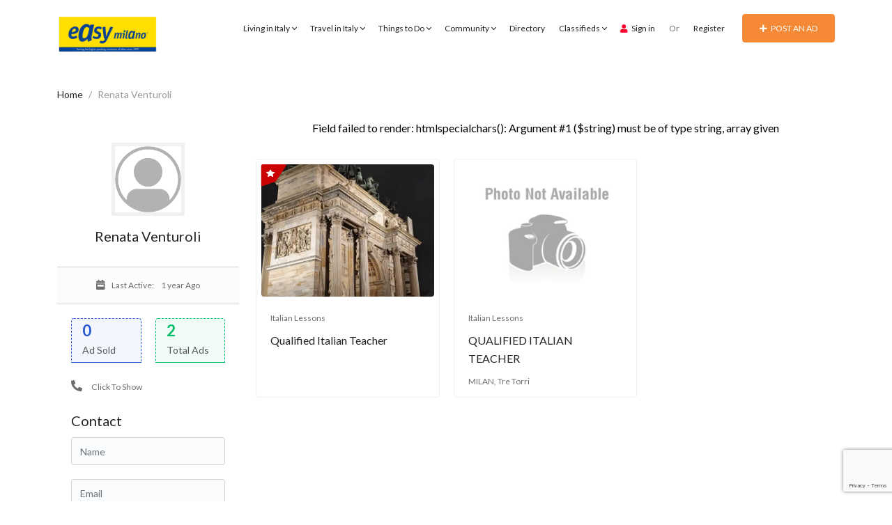

--- FILE ---
content_type: text/html; charset=UTF-8
request_url: https://easymilano.com/author/renataventuroli/?type=ads
body_size: 33172
content:
<!DOCTYPE html>
<html lang="en-US">

<head>
        <meta charset="UTF-8">
    <meta name="viewport" content="width=device-width, initial-scale=1, minimum-scale=1, maximum-scale=1">
    <link rel="profile" href="https://gmpg.org/xfn/11"/>
        <style id="adforest-custom-css"></style>
    <meta name='robots' content='noindex, follow' />

<!-- Google tag (gtag.js) consent mode dataLayer added by Site Kit -->

<!-- End Google tag (gtag.js) consent mode dataLayer added by Site Kit -->

	<!-- This site is optimized with the Yoast SEO plugin v26.7 - https://yoast.com/wordpress/plugins/seo/ -->
	<title>Renata Venturoli, Author at Easy Milano</title>
	<meta property="og:locale" content="en_US" />
	<meta property="og:type" content="profile" />
	<meta property="og:title" content="Renata Venturoli, Author at Easy Milano" />
	<meta property="og:site_name" content="Easy Milano" />
	<meta property="og:image" content="https://i0.wp.com/easymilano.com/wp-content/uploads/2017/03/easymilano-header-logo-trsp.png?fit=386%2C144&ssl=1" />
	<meta property="og:image:width" content="386" />
	<meta property="og:image:height" content="144" />
	<meta property="og:image:type" content="image/png" />
	<meta name="twitter:card" content="summary_large_image" />
	<script data-jetpack-boost="ignore" type="application/ld+json" class="yoast-schema-graph">{"@context":"https://schema.org","@graph":[{"@type":"ImageObject","inLanguage":"en-US","@id":"#primaryimage","url":"https://i0.wp.com/easymilano.com/wp-content/uploads/2023/11/f3151fb0-4c63-4ba2-8e1a-ac3fe0671893.jpg?fit=1512%2C2016&ssl=1","contentUrl":"https://i0.wp.com/easymilano.com/wp-content/uploads/2023/11/f3151fb0-4c63-4ba2-8e1a-ac3fe0671893.jpg?fit=1512%2C2016&ssl=1","width":1512,"height":2016},{"@type":"WebSite","@id":"https://easymilano.com/#website","url":"https://easymilano.com/","name":"Easy Milano","description":"Serving the English speaking community since 1999","publisher":{"@id":"https://easymilano.com/#organization"},"potentialAction":[{"@type":"SearchAction","target":{"@type":"EntryPoint","urlTemplate":"https://easymilano.com/?s={search_term_string}"},"query-input":{"@type":"PropertyValueSpecification","valueRequired":true,"valueName":"search_term_string"}}],"inLanguage":"en-US"},{"@type":"Organization","@id":"https://easymilano.com/#organization","name":"Easy Milano","url":"https://easymilano.com/","logo":{"@type":"ImageObject","inLanguage":"en-US","@id":"https://easymilano.com/#/schema/logo/image/","url":"https://easymilano.com/wp-content/uploads/2017/03/easymilano-header-logo-trsp.png","contentUrl":"https://easymilano.com/wp-content/uploads/2017/03/easymilano-header-logo-trsp.png","width":386,"height":144,"caption":"Easy Milano"},"image":{"@id":"https://easymilano.com/#/schema/logo/image/"},"sameAs":["https://www.facebook.com/easymilano","https://www.youtube.com/easymilano","https://www.instagram.com/easy_milano","https://www.linkedin.com/company/2372367/admin/"]}]}</script>
	<!-- / Yoast SEO plugin. -->


<link rel='dns-prefetch' href='//maps.googleapis.com' />
<link rel='dns-prefetch' href='//www.google.com' />
<link rel='dns-prefetch' href='//stats.wp.com' />
<link rel='dns-prefetch' href='//secure.gravatar.com' />
<link rel='dns-prefetch' href='//widget.getyourguide.com' />
<link rel='dns-prefetch' href='//www.googletagmanager.com' />
<link rel='dns-prefetch' href='//fonts.googleapis.com' />
<link rel='dns-prefetch' href='//cdnjs.cloudflare.com' />
<link rel='dns-prefetch' href='//code.jquery.com' />
<link rel='dns-prefetch' href='//v0.wordpress.com' />
<link rel='preconnect' href='//i0.wp.com' />
<link rel='preconnect' href='https://fonts.gstatic.com' crossorigin />
<link rel="alternate" type="application/rss+xml" title="Easy Milano &raquo; Feed" href="https://easymilano.com/feed/" />
<link rel="alternate" type="application/rss+xml" title="Easy Milano &raquo; Comments Feed" href="https://easymilano.com/comments/feed/" />
<link rel="alternate" type="application/rss+xml" title="Easy Milano &raquo; Posts by Renata Venturoli Feed" href="https://easymilano.com/author/renataventuroli/feed/" />
<style id='wp-img-auto-sizes-contain-inline-css' type='text/css'>
img:is([sizes=auto i],[sizes^="auto," i]){contain-intrinsic-size:3000px 1500px}
/*# sourceURL=wp-img-auto-sizes-contain-inline-css */
</style>
<style id='wp-emoji-styles-inline-css' type='text/css'>

	img.wp-smiley, img.emoji {
		display: inline !important;
		border: none !important;
		box-shadow: none !important;
		height: 1em !important;
		width: 1em !important;
		margin: 0 0.07em !important;
		vertical-align: -0.1em !important;
		background: none !important;
		padding: 0 !important;
	}
/*# sourceURL=wp-emoji-styles-inline-css */
</style>
<link rel='stylesheet' id='wp-block-library-css' href='https://easymilano.com/wp-includes/css/dist/block-library/style.min.css?ver=6.9' type='text/css' media='all' />
<style id='classic-theme-styles-inline-css' type='text/css'>
/*! This file is auto-generated */
.wp-block-button__link{color:#fff;background-color:#32373c;border-radius:9999px;box-shadow:none;text-decoration:none;padding:calc(.667em + 2px) calc(1.333em + 2px);font-size:1.125em}.wp-block-file__button{background:#32373c;color:#fff;text-decoration:none}
/*# sourceURL=/wp-includes/css/classic-themes.min.css */
</style>
<link rel='stylesheet' id='ife-facebook-events-block-style2-css' href='https://easymilano.com/wp-content/plugins/import-facebook-events/assets/css/grid-style2.css?ver=1.8.8' type='text/css' media='all' />
<link rel='stylesheet' id='mediaelement-css' href='https://easymilano.com/wp-includes/js/mediaelement/mediaelementplayer-legacy.min.css?ver=4.2.17' type='text/css' media='all' />
<link rel='stylesheet' id='wp-mediaelement-css' href='https://easymilano.com/wp-includes/js/mediaelement/wp-mediaelement.min.css?ver=6.9' type='text/css' media='all' />
<style id='jetpack-sharing-buttons-style-inline-css' type='text/css'>
.jetpack-sharing-buttons__services-list{display:flex;flex-direction:row;flex-wrap:wrap;gap:0;list-style-type:none;margin:5px;padding:0}.jetpack-sharing-buttons__services-list.has-small-icon-size{font-size:12px}.jetpack-sharing-buttons__services-list.has-normal-icon-size{font-size:16px}.jetpack-sharing-buttons__services-list.has-large-icon-size{font-size:24px}.jetpack-sharing-buttons__services-list.has-huge-icon-size{font-size:36px}@media print{.jetpack-sharing-buttons__services-list{display:none!important}}.editor-styles-wrapper .wp-block-jetpack-sharing-buttons{gap:0;padding-inline-start:0}ul.jetpack-sharing-buttons__services-list.has-background{padding:1.25em 2.375em}
/*# sourceURL=https://easymilano.com/wp-content/plugins/jetpack/_inc/blocks/sharing-buttons/view.css */
</style>
<style id='global-styles-inline-css' type='text/css'>
:root{--wp--preset--aspect-ratio--square: 1;--wp--preset--aspect-ratio--4-3: 4/3;--wp--preset--aspect-ratio--3-4: 3/4;--wp--preset--aspect-ratio--3-2: 3/2;--wp--preset--aspect-ratio--2-3: 2/3;--wp--preset--aspect-ratio--16-9: 16/9;--wp--preset--aspect-ratio--9-16: 9/16;--wp--preset--color--black: #000000;--wp--preset--color--cyan-bluish-gray: #abb8c3;--wp--preset--color--white: #ffffff;--wp--preset--color--pale-pink: #f78da7;--wp--preset--color--vivid-red: #cf2e2e;--wp--preset--color--luminous-vivid-orange: #ff6900;--wp--preset--color--luminous-vivid-amber: #fcb900;--wp--preset--color--light-green-cyan: #7bdcb5;--wp--preset--color--vivid-green-cyan: #00d084;--wp--preset--color--pale-cyan-blue: #8ed1fc;--wp--preset--color--vivid-cyan-blue: #0693e3;--wp--preset--color--vivid-purple: #9b51e0;--wp--preset--gradient--vivid-cyan-blue-to-vivid-purple: linear-gradient(135deg,rgb(6,147,227) 0%,rgb(155,81,224) 100%);--wp--preset--gradient--light-green-cyan-to-vivid-green-cyan: linear-gradient(135deg,rgb(122,220,180) 0%,rgb(0,208,130) 100%);--wp--preset--gradient--luminous-vivid-amber-to-luminous-vivid-orange: linear-gradient(135deg,rgb(252,185,0) 0%,rgb(255,105,0) 100%);--wp--preset--gradient--luminous-vivid-orange-to-vivid-red: linear-gradient(135deg,rgb(255,105,0) 0%,rgb(207,46,46) 100%);--wp--preset--gradient--very-light-gray-to-cyan-bluish-gray: linear-gradient(135deg,rgb(238,238,238) 0%,rgb(169,184,195) 100%);--wp--preset--gradient--cool-to-warm-spectrum: linear-gradient(135deg,rgb(74,234,220) 0%,rgb(151,120,209) 20%,rgb(207,42,186) 40%,rgb(238,44,130) 60%,rgb(251,105,98) 80%,rgb(254,248,76) 100%);--wp--preset--gradient--blush-light-purple: linear-gradient(135deg,rgb(255,206,236) 0%,rgb(152,150,240) 100%);--wp--preset--gradient--blush-bordeaux: linear-gradient(135deg,rgb(254,205,165) 0%,rgb(254,45,45) 50%,rgb(107,0,62) 100%);--wp--preset--gradient--luminous-dusk: linear-gradient(135deg,rgb(255,203,112) 0%,rgb(199,81,192) 50%,rgb(65,88,208) 100%);--wp--preset--gradient--pale-ocean: linear-gradient(135deg,rgb(255,245,203) 0%,rgb(182,227,212) 50%,rgb(51,167,181) 100%);--wp--preset--gradient--electric-grass: linear-gradient(135deg,rgb(202,248,128) 0%,rgb(113,206,126) 100%);--wp--preset--gradient--midnight: linear-gradient(135deg,rgb(2,3,129) 0%,rgb(40,116,252) 100%);--wp--preset--font-size--small: 13px;--wp--preset--font-size--medium: 20px;--wp--preset--font-size--large: 36px;--wp--preset--font-size--x-large: 42px;--wp--preset--spacing--20: 0.44rem;--wp--preset--spacing--30: 0.67rem;--wp--preset--spacing--40: 1rem;--wp--preset--spacing--50: 1.5rem;--wp--preset--spacing--60: 2.25rem;--wp--preset--spacing--70: 3.38rem;--wp--preset--spacing--80: 5.06rem;--wp--preset--shadow--natural: 6px 6px 9px rgba(0, 0, 0, 0.2);--wp--preset--shadow--deep: 12px 12px 50px rgba(0, 0, 0, 0.4);--wp--preset--shadow--sharp: 6px 6px 0px rgba(0, 0, 0, 0.2);--wp--preset--shadow--outlined: 6px 6px 0px -3px rgb(255, 255, 255), 6px 6px rgb(0, 0, 0);--wp--preset--shadow--crisp: 6px 6px 0px rgb(0, 0, 0);}:where(.is-layout-flex){gap: 0.5em;}:where(.is-layout-grid){gap: 0.5em;}body .is-layout-flex{display: flex;}.is-layout-flex{flex-wrap: wrap;align-items: center;}.is-layout-flex > :is(*, div){margin: 0;}body .is-layout-grid{display: grid;}.is-layout-grid > :is(*, div){margin: 0;}:where(.wp-block-columns.is-layout-flex){gap: 2em;}:where(.wp-block-columns.is-layout-grid){gap: 2em;}:where(.wp-block-post-template.is-layout-flex){gap: 1.25em;}:where(.wp-block-post-template.is-layout-grid){gap: 1.25em;}.has-black-color{color: var(--wp--preset--color--black) !important;}.has-cyan-bluish-gray-color{color: var(--wp--preset--color--cyan-bluish-gray) !important;}.has-white-color{color: var(--wp--preset--color--white) !important;}.has-pale-pink-color{color: var(--wp--preset--color--pale-pink) !important;}.has-vivid-red-color{color: var(--wp--preset--color--vivid-red) !important;}.has-luminous-vivid-orange-color{color: var(--wp--preset--color--luminous-vivid-orange) !important;}.has-luminous-vivid-amber-color{color: var(--wp--preset--color--luminous-vivid-amber) !important;}.has-light-green-cyan-color{color: var(--wp--preset--color--light-green-cyan) !important;}.has-vivid-green-cyan-color{color: var(--wp--preset--color--vivid-green-cyan) !important;}.has-pale-cyan-blue-color{color: var(--wp--preset--color--pale-cyan-blue) !important;}.has-vivid-cyan-blue-color{color: var(--wp--preset--color--vivid-cyan-blue) !important;}.has-vivid-purple-color{color: var(--wp--preset--color--vivid-purple) !important;}.has-black-background-color{background-color: var(--wp--preset--color--black) !important;}.has-cyan-bluish-gray-background-color{background-color: var(--wp--preset--color--cyan-bluish-gray) !important;}.has-white-background-color{background-color: var(--wp--preset--color--white) !important;}.has-pale-pink-background-color{background-color: var(--wp--preset--color--pale-pink) !important;}.has-vivid-red-background-color{background-color: var(--wp--preset--color--vivid-red) !important;}.has-luminous-vivid-orange-background-color{background-color: var(--wp--preset--color--luminous-vivid-orange) !important;}.has-luminous-vivid-amber-background-color{background-color: var(--wp--preset--color--luminous-vivid-amber) !important;}.has-light-green-cyan-background-color{background-color: var(--wp--preset--color--light-green-cyan) !important;}.has-vivid-green-cyan-background-color{background-color: var(--wp--preset--color--vivid-green-cyan) !important;}.has-pale-cyan-blue-background-color{background-color: var(--wp--preset--color--pale-cyan-blue) !important;}.has-vivid-cyan-blue-background-color{background-color: var(--wp--preset--color--vivid-cyan-blue) !important;}.has-vivid-purple-background-color{background-color: var(--wp--preset--color--vivid-purple) !important;}.has-black-border-color{border-color: var(--wp--preset--color--black) !important;}.has-cyan-bluish-gray-border-color{border-color: var(--wp--preset--color--cyan-bluish-gray) !important;}.has-white-border-color{border-color: var(--wp--preset--color--white) !important;}.has-pale-pink-border-color{border-color: var(--wp--preset--color--pale-pink) !important;}.has-vivid-red-border-color{border-color: var(--wp--preset--color--vivid-red) !important;}.has-luminous-vivid-orange-border-color{border-color: var(--wp--preset--color--luminous-vivid-orange) !important;}.has-luminous-vivid-amber-border-color{border-color: var(--wp--preset--color--luminous-vivid-amber) !important;}.has-light-green-cyan-border-color{border-color: var(--wp--preset--color--light-green-cyan) !important;}.has-vivid-green-cyan-border-color{border-color: var(--wp--preset--color--vivid-green-cyan) !important;}.has-pale-cyan-blue-border-color{border-color: var(--wp--preset--color--pale-cyan-blue) !important;}.has-vivid-cyan-blue-border-color{border-color: var(--wp--preset--color--vivid-cyan-blue) !important;}.has-vivid-purple-border-color{border-color: var(--wp--preset--color--vivid-purple) !important;}.has-vivid-cyan-blue-to-vivid-purple-gradient-background{background: var(--wp--preset--gradient--vivid-cyan-blue-to-vivid-purple) !important;}.has-light-green-cyan-to-vivid-green-cyan-gradient-background{background: var(--wp--preset--gradient--light-green-cyan-to-vivid-green-cyan) !important;}.has-luminous-vivid-amber-to-luminous-vivid-orange-gradient-background{background: var(--wp--preset--gradient--luminous-vivid-amber-to-luminous-vivid-orange) !important;}.has-luminous-vivid-orange-to-vivid-red-gradient-background{background: var(--wp--preset--gradient--luminous-vivid-orange-to-vivid-red) !important;}.has-very-light-gray-to-cyan-bluish-gray-gradient-background{background: var(--wp--preset--gradient--very-light-gray-to-cyan-bluish-gray) !important;}.has-cool-to-warm-spectrum-gradient-background{background: var(--wp--preset--gradient--cool-to-warm-spectrum) !important;}.has-blush-light-purple-gradient-background{background: var(--wp--preset--gradient--blush-light-purple) !important;}.has-blush-bordeaux-gradient-background{background: var(--wp--preset--gradient--blush-bordeaux) !important;}.has-luminous-dusk-gradient-background{background: var(--wp--preset--gradient--luminous-dusk) !important;}.has-pale-ocean-gradient-background{background: var(--wp--preset--gradient--pale-ocean) !important;}.has-electric-grass-gradient-background{background: var(--wp--preset--gradient--electric-grass) !important;}.has-midnight-gradient-background{background: var(--wp--preset--gradient--midnight) !important;}.has-small-font-size{font-size: var(--wp--preset--font-size--small) !important;}.has-medium-font-size{font-size: var(--wp--preset--font-size--medium) !important;}.has-large-font-size{font-size: var(--wp--preset--font-size--large) !important;}.has-x-large-font-size{font-size: var(--wp--preset--font-size--x-large) !important;}
:where(.wp-block-post-template.is-layout-flex){gap: 1.25em;}:where(.wp-block-post-template.is-layout-grid){gap: 1.25em;}
:where(.wp-block-term-template.is-layout-flex){gap: 1.25em;}:where(.wp-block-term-template.is-layout-grid){gap: 1.25em;}
:where(.wp-block-columns.is-layout-flex){gap: 2em;}:where(.wp-block-columns.is-layout-grid){gap: 2em;}
:root :where(.wp-block-pullquote){font-size: 1.5em;line-height: 1.6;}
/*# sourceURL=global-styles-inline-css */
</style>
<link rel='stylesheet' id='adforest-elementor-css-css' href='https://easymilano.com/wp-content/plugins/adforest-elementor/assets/widgets.css?ver=1.0.0' type='text/css' media='all' />
<link rel='stylesheet' id='jquery-tagsinput-css' href='https://easymilano.com/wp-content/plugins/adforest-elementor/assets/jquery.tagsinput.min.css?ver=1.0.0' type='text/css' media='all' />
<link rel='stylesheet' id='jquery-te-css' href='https://easymilano.com/wp-content/plugins/adforest-elementor/assets/jquery-te.css?ver=1.0.0' type='text/css' media='all' />
<link rel='stylesheet' id='adforest-dt-css' href='https://easymilano.com/wp-content/plugins/adforest-elementor/assets/datepicker.min.css?ver=1.0.0' type='text/css' media='all' />
<link rel='stylesheet' id='contact-form-7-css' href='https://easymilano.com/wp-content/plugins/contact-form-7/includes/css/styles.css?ver=6.1.4' type='text/css' media='all' />
<link rel='stylesheet' id='font-awesome-css' href='https://easymilano.com/wp-content/plugins/elementor/assets/lib/font-awesome/css/font-awesome.min.css?ver=4.7.0' type='text/css' media='all' />
<link rel='stylesheet' id='import-facebook-events-front-css' href='https://easymilano.com/wp-content/plugins/import-facebook-events/assets/css/import-facebook-events.css?ver=1.8.8' type='text/css' media='all' />
<link rel='stylesheet' id='import-facebook-events-front-style2-css' href='https://easymilano.com/wp-content/plugins/import-facebook-events/assets/css/grid-style2.css?ver=1.8.8' type='text/css' media='all' />
<link rel='stylesheet' id='sb-custom-style-css' href='https://easymilano.com/wp-content/plugins/sb-directory/assets/css/sb_custom.css?ver=6.9' type='text/css' media='all' />
<link rel='stylesheet' id='sb-custom-responsive-css' href='https://easymilano.com/wp-content/plugins/sb-directory/assets/css/responsive.css?ver=6.9' type='text/css' media='all' />
<link rel='stylesheet' id='sb-chat-style-css' href='https://easymilano.com/wp-content/plugins/sb_chat/assets/css/sb-style.css?ver=6.9' type='text/css' media='all' />
<link rel='stylesheet' id='sb-chat-style-rtl-css' href='https://easymilano.com/wp-content/plugins/sb_chat/assets/css/sb-style-rtl.css?ver=6.9' type='text/css' media='all' />
<link rel='stylesheet' id='woocommerce-layout-css' href='https://easymilano.com/wp-content/plugins/woocommerce/assets/css/woocommerce-layout.css?ver=10.4.3' type='text/css' media='all' />
<style id='woocommerce-layout-inline-css' type='text/css'>

	.infinite-scroll .woocommerce-pagination {
		display: none;
	}
/*# sourceURL=woocommerce-layout-inline-css */
</style>
<link rel='stylesheet' id='woocommerce-smallscreen-css' href='https://easymilano.com/wp-content/plugins/woocommerce/assets/css/woocommerce-smallscreen.css?ver=10.4.3' type='text/css' media='only screen and (max-width: 768px)' />
<link rel='stylesheet' id='woocommerce-general-css' href='https://easymilano.com/wp-content/plugins/woocommerce/assets/css/woocommerce.css?ver=10.4.3' type='text/css' media='all' />
<style id='woocommerce-inline-inline-css' type='text/css'>
.woocommerce form .form-row .required { visibility: visible; }
/*# sourceURL=woocommerce-inline-inline-css */
</style>
<link rel='stylesheet' id='adforest-google_fonts-css' href='//fonts.googleapis.com/css?family=Lato:400,700,900&#038;subset' type='text/css' media='all' />
<link rel='stylesheet' id='google-fonts-poppins-css' href='https://fonts.googleapis.com/css2?family=Poppins:ital,wght@0,100;0,200;0,300;0,400;0,500;0,600;0,700;0,800;0,900;1,100;1,200;1,300;1,400;1,500;1,600;1,700;1,800;1,900&#038;display=swap' type='text/css' media='all' />
<link rel='stylesheet' id='toastr-css-css' href='https://easymilano.com/wp-content/themes/adforest-child/assets/css/toastr.min.css?ver=6.9' type='text/css' media='all' />
<link rel='stylesheet' id='adforest-pro-font-awesome-css' href='https://easymilano.com/wp-content/themes/adforest-child/assets/css/font-awesome.css?ver=6.9' type='text/css' media='all' />
<link rel='stylesheet' id='flaticon-css' href='https://easymilano.com/wp-content/themes/adforest-child/assets/css/flaticon.css?ver=6.9' type='text/css' media='all' />
<link rel='stylesheet' id='adforest-select2-css' href='https://easymilano.com/wp-content/themes/adforest-child/assets/css/select2.min.css?ver=6.9' type='text/css' media='all' />
<link rel='stylesheet' id='adforest-pro-style-css' href='https://easymilano.com/wp-content/themes/adforest-child/style.css?ver=6.9' type='text/css' media='all' />
<link rel='stylesheet' id='adforest-menu-css' href='https://easymilano.com/wp-content/themes/adforest-child/assets/css/sb.menu.css?ver=6.9' type='text/css' media='all' />
<link rel='stylesheet' id='bootstrap-css' href='https://easymilano.com/wp-content/themes/adforest-child/assets/css/bootstrap.css?ver=6.9' type='text/css' media='all' />
<link rel='stylesheet' id='load-fa-latest-css' href='https://cdnjs.cloudflare.com/ajax/libs/font-awesome/6.7.2/css/all.min.css?ver=6.9' type='text/css' media='all' />
<link rel='stylesheet' id='owl-carousel-carousel-css' href='https://easymilano.com/wp-content/themes/adforest-child/assets/css/owl.carousel.css?ver=6.9' type='text/css' media='all' />
<link rel='stylesheet' id='owl-theme-css' href='https://easymilano.com/wp-content/themes/adforest-child/assets/css/owl.theme.css?ver=6.9' type='text/css' media='all' />
<link rel='stylesheet' id='pretty-checkbox-css' href='https://easymilano.com/wp-content/themes/adforest-child/assets/css/pretty-checkbox.css?ver=6.9' type='text/css' media='all' />
<link rel='stylesheet' id='adforest-style-css' href='https://easymilano.com/wp-content/themes/adforest-child/assets/css/adforest-style.css?ver=6.9' type='text/css' media='all' />
<link rel='stylesheet' id='adforest-main-css' href='https://easymilano.com/wp-content/themes/adforest-child/assets/css/adforest-main.css?ver=6.9' type='text/css' media='all' />
<link rel='stylesheet' id='adforest-multivendor-style-css' href='https://easymilano.com/wp-content/themes/adforest-child/assets/css/mutivendor-style.css?ver=1.0' type='text/css' media='all' />
<link rel='stylesheet' id='adforest-main-responsive-css' href='https://easymilano.com/wp-content/themes/adforest-child/assets/css/adforest-main-responsive.css?ver=6.9' type='text/css' media='all' />
<link rel='stylesheet' id='adforest-theme-blog-css' href='https://easymilano.com/wp-content/themes/adforest-child/assets/css/theme-blog-main.css?ver=6.9' type='text/css' media='all' />
<link rel='stylesheet' id='adforest-jquery-ui-css-css' href='https://code.jquery.com/ui/1.13.3/themes/smoothness/jquery-ui.css?ver=6.9' type='text/css' media='all' />
<link rel='stylesheet' id='theme_custom_css-css' href='https://easymilano.com/wp-content/themes/adforest-child/assets/css/custom_style.css?ver=6.9' type='text/css' media='all' />
<style id='theme_custom_css-inline-css' type='text/css'>

                 h2 a { color  : #20292f }
                .ad-post-btn, 
                .adt-button-dark, 
                .adt-theme-button-2, 
                .seller-prf-btn,
                .adt-blog-sidebar .widget.widget-content .wp-block-search__button {
                 border: 1px solid #f68936 !important; background-color: #f68936 !important; color: #ffffff !important;
                 }
                 .adt-theme-button-1 {
                    border: 1px solid #f68936 !important;
                    color: #f68936 !important;
                 }
                 
                 @media (min-width: 1200px) {
                  .sb-menu.submenu-top-border li > ul {
                    border-top: 3px solid #f68936 !important;
                  }
                }
                 
                 .adt-button-dark-1 {
                    background-color: #DD003B !important;
                    color: #000000 !important;
                    border: 1px solid #DD003B !important;
                    }
                    
                    html body .loading:not(:required):after {
                        border-top-color: #f68936 !important;
                        border-right-color: #f68936 !important;
                        }
                 
                 .adt-button-dark-1:hover, .adt-footer-section .adt-about-detail-box ul li a:hover,
                 .adt-about-experience-section .left-img-box .play-btn {
                    background-color: #ffC220 !important;
                    color: #000000 !important;
                 }

                .adt-button-dark-1:hover {
                    border: 1px solid #DD003B !important; 
                }
                 
                 .adt-theme-button-1:hover {
                    border: 1px solid #ffcc00 !important;
                    color: #ffcc00 !important;
                 }
                 .adt-mini-location-box:hover .location-img-box .ads-count,
                 .pet-category-carousel .owl-nav .owl-prev, .pet-category-carousel .owl-nav .owl-next,
                 .featured-label {
                    color: #ffffff !important;
                    background-color: #f68936 !important; 
                 }
                 
                 .adt-event-detail-section .adt-product-author-detail-box .btn-theme-secondary {
                    background-color: #f68936 !important; 
                 }
                 
                 .adt-classic-ads-section .adt-category-types-carousel .owl-prev, .adt-classic-ads-section .adt-category-types-carousel .owl-next {
                    background: #f68936 !important;
                    border: 1px solid #f68936 !important;
                 }
                 
                 .adt-product-detail-box .actions-box a:hover,
                 .pretty.p-default input:checked ~ .state label:after,
                 .adt-ads-topbar-content form .form-field .search-btn-title {
                    background-color: #f68936 !important;
                 }
                 
                 .adt-product-detail-box .actions-box a:hover {
                    border-color: #f68936 !important;
                 }
                 
                .adt-product-detail-box .actions-box a:hover i {
                    color: #ffffff !important;
                }
                 
                 .sticky-post-button h4 {
                    color: #ffffff !important;
                 }
                 
                 .adt-ad-detail-content-wrapper .adt-detail-content-list ul li a.active, .adt-searchbar-wrapper .adt-lists-count span,
                 .adt-hero-city-section .content-box .sub-title, 
                 .adt-about-experience-section .left-img-box .experience-box strong,
                 .adt-about-experience-section .content-box span,
                 .adt-ad-post-section .ad-post-tabs button.active {
                    color: #f68936 !important;
                 }
                 
                 
                 h2.mb1-1 .btn-link:hover,
                 .adt-recent-ads-sidebar .adt-recent-ad-box .recent-img-meta strong ins,
                 .adt-category-ad-card .category-content-box .price-box strong,
                 .adt-header-primary.sb-header .sb-menu li:not(:last-child) a:hover, .adt-update-work-flow-section .work-process-box .title {
                    color: #f68936 !important;
                 }
                 
                 div.sub-header:hover {
                    border-right: #f68936 !important;
                 }
                 .
                 .adt-transparent-header-1 .sb-menu ul ul li > a::before {
                    background: #f68936 !important;
                 }
                 
                 .detail-btn,
                 .adt-button-dark,
                 .adt-theme-button-2 {
                    transition: all 0.3s ease;
                 }
                 .detail-btn:hover, 
                 .adt-classified-listing-top-box ul li a:hover,
                 .adt-classified-search-box::before,
                 .adt-multivendor-detail-section .multivendor-detail-banner .follow-us-box ul li a:hover,
                 .ad-detail-middle-content .ad-about-box .more-detail-box ul.social-link li a:hover,
                 .adt-404-section .content-box a,
                 .adt-ads-topbar-content .irs--round .irs-handle.to
                 {
                    background-color: #f68936 !important; 
                 }
                 
                 .btn-event-search {
                    background-color: #f68936 !important;
                    color: #ffffff !important;
                 }
                 
                 .tag-search {
                    display: flex;
                    flex-wrap: wrap; /* Ensures responsiveness */
                    gap: 10px; /* Adds spacing between tags */
                    align-items: center;
                 }
                
                 .tag-search form {
                    margin: 0; /* Removes default margin */
                    display: flex;
                 }
                
                 .sb_tag {
                    display: flex;
                    align-items: center;
                    gap: 5px; /* Space between text and close button */
                    padding: 5px 10px;
                    background-color: #17a2b8;
                    color: white;
                    border-radius: 15px;
                 }
                 
                 .adt-mini-ad-box .ad-meta-box h5,
                 .adt-footer-section .adt-quick-links ul li::marker,
                 .adt-copyright-box p a,
                 .adt-signup-right-content form .field-box .forget-password a,
                 .botm-question-text span a,
                 .adt-classified-listing-top-box h4,
                 .adt-find-pet-hero .adt-find-pet-content h4,
                 .find-pet-carousel-area .sub-content small,
                 .adt-marketplace-hero-content h4,
                 .adt-classified-search-box .search-btns-wrapper .advanced-search,
                 .adt-multivendor-header .sb-header .sb-menu li a:hover, .adt-multivendor-header .sb-header .sb-menu li a:focus, .adt-multivendor-header .sb-header .sb-menu li a:active,
                 .adt-ad-detail-content-wrapper .ad-owner-detail-box .view-all-ads-text,
                 .adt-explore-things-hero .explore-hero-content h4, 
                 .adt-transparent-header-1.sb-header .sb-menu li:not(:last-child) a:hover, .adt-transparent-header-1.sb-header .sb-menu li:not(:last-child) a:focus, .adt-transparent-header-1.sb-header .sb-menu li:not(:last-child) a:active,
                 .adv-srch,
                 .adt-category-ad-card:hover .category-content-box h5, .adt-car-dealer-hero .content-box .sub-title {
                    color: #f68936 !important;
                 }
                 
                 .adt-pricing-plan-section .heading-content .label,
                 .adt-about-us-section .right-cont .sub-cont .label,
                 .adt-work-flow-section .heading-content .label,
                 .adt-advanced-faqs .left-main-content .label,
                 .adt-car-ad-card .adt-property-content-box .price strong,
                 .adt-car-dealer-card .adt-car-price-meta .price-box span {
                    color: #f68936 !important;
                 }
                 
                 
                 .adt-map-search-section .search-filters-content .right-content .icon-box:hover, .adt-map-search-section .search-filters-content .right-content .icon-box.active,
                 .adt-footer-section .adt-newsletter-box form .send-btn{
                    background-color: #f68936 !important;
                    border: 1px solid #f68936 !important;
                 }
                 
                 .adt-map-search-section .search-filters-wrapper .adtype-dropdown button.show, .adt-map-search-section .search-filters-wrapper .category-dropdown button.show,
                 .adt-map-search-section .search-filters-wrapper .search-all-filters.active,
                 .adt-ads-topbar-content .irs--round .irs-bar {
                    background-color: #f68936 !important;
                    border-color: #f68936 !important;
                 }
                 
                 .adt-about-us-section .left-img-box .play-btn,
                 .adt-about-us-section .left-img-box .play-btn::before,
                 .adt-about-us-section .left-img-box .play-btn::after,
                 .adt-ads-filter-sidebar .adt-search-list-box .form-field .search-btn-title,
                 .adt-ads-filter-sidebar .adt-search-list-box .form-field .search-btn,
                 .adt-ads-filter-sidebar .irs--round .irs-handle.to,
                 .adt-ad-detail-content-wrapper .adt-detail-content-list ul li a.active::before,
                 .adt-multivendor-searchbar-wrapper .adt-search-area button,
                 .adt-signup-right-content .pretty.p-default input:checked ~ .state label:after{
                    background-color: #f68936 !important;
                 }
                 
                 .adt-header-secondary.sb-header .sb-menu li:not(:last-child) a:hover, 
                 .adt-header-secondary.sb-header .sb-menu li:not(:last-child) a:focus, 
                 .adt-header-secondary.sb-header .sb-menu li:not(:last-child) a:active,
                 .adt-category-list-sidebar .adt-category-box .category-meta a:hover,
                 .ad-detail-middle-content .ad-about-box .more-detail-box ul li span a,
                 .product-cart-head h3:hover {
                    color: #f68936 !important;
                 }
                 
                 .adt-ads-filter-sidebar .irs--round .irs-bar,
                 .adt-ads-filter-sidebar .adt-type-filter-box input:checked ~ .checkmark,
                 .adt-custom-pagination .page-item .page-link.active, 
                 .adt-custom-pagination .page-item .page-link:hover {
                    background-color: #f68936 !important;
                    border: #f68936 !important;
                 }
                 
                 .adt-classic-ads-section .adt-category-type-carousel-box .search-all-filters.active {
                    background-color: #f68936 !important;
                    border-color: #f68936 !important;
                 }
                 
                 .adt-header-secondary .sb-menu ul ul li > a::before {
                    background: #f68936 !important;
                 }

                 .select-user-type  ul li label {
                    color: #ffffff !important;
                 }
                 
                 .adt-ad-post-section .ad-post-tab-box .select-user-type li label {
                    color: #6d6d6d;
                 }
                 
                 .adt-ad-post-section .ad-post-tabs button.active::before,
                 .find-pet-carousel-area::before,
                 .adt-location-box::before,
                 .adt-location-box:hover .location-meta-box .ads-count,
                 .adt-category-round-list-sidebar .adt-category-box:hover .listing-count,
                 .pulsing-cluster,
                 .pulsing-cluster::before,
                 .adt-ads-topbar-content form .form-field .search-btn {
                    background-color: #f68936 !important; 
                 }
                 .adt-location-box:hover .location-meta-box .ads-count {
                    color: #fff !important;
                 }
                 
                a.btn-condition:hover, 
                a.btn-warranty:hover, 
                a.btn-type:hover, 
                li a.page-link:hover, 
                .chevron-2:hover,
                .chevron-1:hover,
                .ad-post-btn:hover, 
                .adt-button-dark:hover, 
                .adt-theme-button-2:hover,
                .seller-prf-btn:hover,
                form div input#searchsubmit:hover,
                .adt-multivendor-searchbar-wrapper .adt-search-area button:hover
                { 
                   background-color: #ffcc00 !important; 
                   border: 1px solid #ffcc00 !important;
                   box-shadow: 0 0.5rem 1.125rem -0.5rem #ffcc00 !important ;
                   color: #ffffff !important;
                }
                
               ul.pagination-lg a:hover {
                 background: #ffcc00 ;
                 color:  #ffffff;
               
                  }
               ul.tabs.wc-tabs li:hover a , .padding_cats .cat-btn:hover  ,.prop-it-work-sell-section:hover .prop-it-sell-text-section span
                {
                    color: #ffffff; 
                } 
                
               .noUi-connect , ul.cont-icon-list li:hover ,  li a.page-link:hover ,ul.socials-links li:hover ,ul.filterAdType li .filterAdType-count:hover{
                     background: #ffcc00;
          
                      } 

               ul.tabs.wc-tabs li:hover,
                .adt-classified-listing-top-box ul li a:hover {
                    background-color: #f68936; 
                    color: #ffffff;   
                  }
                                             
             .tags-share ul li a:hover , .header-location-icon , .header-3-input .looking-form-search-icon i ,.footer-anchor-section a , .address-icon , .num-icon , .gmail-icon ,.wb-icon  ,.personal-mail i , .personal-phone i ,.personal-addres i ,.woocommerce-tabs .wc-tabs li.active a ,.woocommerce .woocommerce-breadcrumb a ,p.price .amount bdi , .wrapper-latest-product .bottom-listing-product h5 ,.dec-featured-details-section span h3 , .sb-modern-list.ad-listing .content-area .price ,.ad-grid-modern-price h5 ,.ad-grid-modern-heading span i,.item-sub-information li , .post-ad-container .alert a , ul.list li label a ,.active ,.found-adforest-heading h5 span a , .register-account-here p a ,.land-classified-heading h3 span ,.land-classified-text-section .list-inline li i ,.land-qs-heading-section h3 span ,.land-fa-qs .more-less ,.land-bootsrap-models .btn-primary ,.recent-ads-list-price  ,.ad-detail-2-content-heading h4 ,.ads-grid-container .ads-grid-panel span ,.ads-grid-container .ads-grid-panel span ,.new-small-grid .ad-price ,.testimonial-product-listing span ,.client-heading span , .best-new-content span  , .bottom-left .new-price , .map-location i ,.tags-share ul li i ,.item-sub-information li  , div#carousel ul.slides li.flex-active-slide img , ul.clendar-head li a i , ul.list li label a , .post-ad-container .alert a , .new-footer-text-h1 p a ,.app-download-pistachio .app-text-section h5 , .prop-agent-text-section p i , .sb-header-top2 .sb-dec-top-ad-post a i , .srvs-prov-text h4 ,.top-bk-details i ,.bk-sel-price span , .bk-sel-rate i ,.white.category-grid-box-1 .ad-price ,.bk-hero-text h4 , .sb-modern-header-11 .sb-bk-srch-links .list-inline.sb-bk-srch-contents li a ,.sb-header-top-11 .sb-dec-top-ad-post a i , .mat-new-candidates-categories p  ,.mat-hero-text-section h1 span , .feature-detail-heading h5 , .copyright-heading p a 
                    ,.great-product-content h4 ,.sb-short-head span ,span.heading-color,
                    .app-download span ,.cashew-main-counter h4 span ,.blog-post .post-info-date a ,
                    .found-listing-heading h5 ,.pistachio-classified-grid .ad-listing .content-area .price h3 ,.pistachio-classified-grid .negotiable ,
                    .category-grid-box .short-description .price ,.new-feature-products span ,
                    .post-info i ,.tag-icon  ,
                    .funfacts.fun_2 h4 span  ,
                    .listing-detail .listing-content span.listing-price, .adforest-user-ads b,.tech-mac-book h1 span ,
                  #event-count ,.buyent-ads-hero .main-content .title , .ad-listing-hero-main .ad-listing-hero .search-bar-box .srh-bar .input-srh span, .ad-listing-hero-main .ad-listing-hero .search-bar-box .srh-bar .ctg-srh .title, .ad-listing-hero-main .ad-listing-hero .search-bar-box .srh-bar .loct-srh .title ,.ad-listing-hero-main .ad-listing-hero .search-bar-box .srh-bar .input-srh span , .filter-date-event:hover ,.filter-date-event:focus, .tech-mac-book h1 .color-scheme ,.tech-latest-primary-section h3 .explore-style ,.tech-call-to-action .tech-view-section h2 span
                        {
                        color: #f68936;
                     }
                              @media (min-width: 320px) and (max-width: 995px) {
                             .sb-header-top2 .sb-dec-top-bar {
                                        background: linear-gradient( 
                                                 45deg
                                         , #f68936 24%,#f68936 0%);
                                            }
                                            }
                                @media (min-width: 995px) {
                                        .sb-header-top2 .sb-dec-top-bar {
                                        background: linear-gradient( 
                                                 45deg
                                         , #ffffff 24%,#f68936 0%);
                                            }
                                        }
                   .ad-listing-hero-main .ctg-ads-carousel .ad-category-carousel .item:hover ,.sb-header-top3 .sb-mob-top-bar , ul.pagination-lg li.active a ,.ad-event-detail-section .nav-pills .nav-item .nav-link.active {
                        color: #ffffff;
                        background-color: #f68936;
                    }
                   
                                   
                .ad-event-detail-section .main-dtl-box .meta-share-box .share-links ul li .icon:hover  , .sb-notify .point , .section-footer-bottom-mlt .line-bottom ,.img-head span  ,ul.filterAdType li.active .filterAdType-count ,.mob-samsung-categories .owl-nav i ,.select2-container--default .select2-results__option--highlighted[aria-selected] , .toys-call-to-action ,.toys-hero-section .toys-new-accessories .toys-hero-content ,.sb-modern-header-11 .sb-bk-search-area .sb-bk-side-btns .sb-bk-srch-links .sb-bk-srch-contents .sb-bk-absolute , .sb-header-11  , .img-options-wrap .dec-featured-ht , .new-all-categories ,.noUi-connect  ,.home-category-slider .category-slider .owl-nav .owl-prev, 
                    .home-category-slider .category-slider .owl-nav .owl-next ,.sb-notify .point:before ,.sb-header-top1.header-classy-header .flo-right .sb-notify .point, .sb-header-top1.transparent-3-header .flo-right .sb-notify .point, .sb-header-top1.transparent-2-header .flo-right .sb-notify .point, .sb-header-top1.transparent-header .flo-right .sb-notify .point, .sb-header-top1.with_ad-header .flo-right .sb-notify .point, .sb-header-top1.black-header .flo-right .sb-notify .point, .sb-header-top1.white-header .flo-right .sb-notify .point{
                     background-color: #f68936; 

                      }
                      div#carousel ul.slides li.flex-active-slide img , ul.dropdown-user-login , .woocommerce-tabs .wc-tabs ,.land-bootsrap-models .btn-primary  , .chevron-1 ,.chevron-2 , .heading-panel .main-title ,.sb-modern-header-11 .sb-bk-search-area .sb-bk-side-btns .sb-bk-srch-links .sb-bk-srch-contents li:first-child  ,.product-favourite-sb{
                       border-color  :  #f68936;
                           }
                     
              .img-head img ,li.active .page-link ,.section-bid-2 .nav-tabs .nav-link.active, .nav-tabs .nav-item.show .nav-link , a.btn.btn-selected ,.shop-layout-2 .shops-cart a , .mat-success-stories .owl-nav i ,input[type=submit], .featured-slider-1.owl-theme.ad-slider-box-carousel .owl-nav [class*=owl-] ,
                  .cashew-multiple-grid .nav-pills .nav-link.active, .nav-pills .show > .nav-link ,.pg-new .select-buttons .btn-primary,
                  .widget-newsletter .fieldset form .submit-btn ,a.follow-now-btn ,.tab-content input.btn {
                     background-color: #f68936;              
                     color: #ffffff;
                         border-color  :  #f68936;
                   }
                
                .prop-newest-section .tabbable-line > .nav-tabs > li a.active , .woocommerce input:hover[type='submit'] , .woocommerce .checkout-button:hover , a.follow-now-btn:hover ,.tab-content input.btn:hover{
                              background-color: #ffcc00 !important; 
                              border: 1px solid #ffcc00 !important;           
                               color: #ffffff !important;
                            }
                            
                        input[type=submit]  {
                         background-color: #f68936 ; color: #ffffff; border: 1px solid #f68936;
                         }
                           .detail-product-search form button , .sticky-post-button ,.woocommerce input[type='submit'] ,.woocommerce 
                            .checkout-button {
                            background-color: #f68936 !important ; color: #ffffff !important ; border: 1px solid #f68936;}

                            .cd-top {background-color : #f68936 !important }

            
/*# sourceURL=theme_custom_css-inline-css */
</style>
<link rel='stylesheet' id='elementor-frontend-css' href='https://easymilano.com/wp-content/plugins/elementor/assets/css/frontend.min.css?ver=3.34.1' type='text/css' media='all' />
<link rel='stylesheet' id='widget-image-css' href='https://easymilano.com/wp-content/plugins/elementor/assets/css/widget-image.min.css?ver=3.34.1' type='text/css' media='all' />
<link rel='stylesheet' id='widget-heading-css' href='https://easymilano.com/wp-content/plugins/elementor/assets/css/widget-heading.min.css?ver=3.34.1' type='text/css' media='all' />
<link rel='stylesheet' id='widget-social-icons-css' href='https://easymilano.com/wp-content/plugins/elementor/assets/css/widget-social-icons.min.css?ver=3.34.1' type='text/css' media='all' />
<link rel='stylesheet' id='e-apple-webkit-css' href='https://easymilano.com/wp-content/plugins/elementor/assets/css/conditionals/apple-webkit.min.css?ver=3.34.1' type='text/css' media='all' />
<link rel='stylesheet' id='widget-icon-list-css' href='https://easymilano.com/wp-content/plugins/elementor/assets/css/widget-icon-list.min.css?ver=3.34.1' type='text/css' media='all' />
<link rel='stylesheet' id='elementor-icons-css' href='https://easymilano.com/wp-content/plugins/elementor/assets/lib/eicons/css/elementor-icons.min.css?ver=5.45.0' type='text/css' media='all' />
<link rel='stylesheet' id='elementor-post-16715-css' href='https://easymilano.com/wp-content/uploads/elementor/css/post-16715.css?ver=1768438996' type='text/css' media='all' />
<link rel='stylesheet' id='pp-extensions-css' href='https://easymilano.com/wp-content/plugins/powerpack-elements/assets/css/min/extensions.min.css?ver=2.12.15' type='text/css' media='all' />
<link rel='stylesheet' id='pp-tooltip-css' href='https://easymilano.com/wp-content/plugins/powerpack-elements/assets/css/min/tooltip.min.css?ver=2.12.15' type='text/css' media='all' />
<link rel='stylesheet' id='elementor-post-25852-css' href='https://easymilano.com/wp-content/uploads/elementor/css/post-25852.css?ver=1768438996' type='text/css' media='all' />
<link rel='stylesheet' id='elementor-post-23082-css' href='https://easymilano.com/wp-content/uploads/elementor/css/post-23082.css?ver=1768438997' type='text/css' media='all' />
<link rel="preload" as="style" href="https://fonts.googleapis.com/css?family=Lato:400,700&#038;display=swap&#038;ver=1768724629" /><link rel="stylesheet" href="https://fonts.googleapis.com/css?family=Lato:400,700&#038;display=swap&#038;ver=1768724629" media="print" onload="this.media='all'"><noscript><link rel="stylesheet" href="https://fonts.googleapis.com/css?family=Lato:400,700&#038;display=swap&#038;ver=1768724629" /></noscript><link rel='stylesheet' id='my_account_css-css' href='//easymilano.com/wp-content/plugins/dc-woocommerce-multi-vendor/assets/frontend/css/mvx-my-account.min.css?ver=4.2.40' type='text/css' media='all' />
<link rel='stylesheet' id='elementor-gf-lato-css' href='https://fonts.googleapis.com/css?family=Lato:100,100italic,200,200italic,300,300italic,400,400italic,500,500italic,600,600italic,700,700italic,800,800italic,900,900italic&#038;display=swap' type='text/css' media='all' />
<link rel='stylesheet' id='elementor-icons-shared-0-css' href='https://easymilano.com/wp-content/plugins/elementor/assets/lib/font-awesome/css/fontawesome.min.css?ver=5.15.3' type='text/css' media='all' />
<link rel='stylesheet' id='elementor-icons-fa-brands-css' href='https://easymilano.com/wp-content/plugins/elementor/assets/lib/font-awesome/css/brands.min.css?ver=5.15.3' type='text/css' media='all' />
<link rel='stylesheet' id='elementor-icons-fa-solid-css' href='https://easymilano.com/wp-content/plugins/elementor/assets/lib/font-awesome/css/solid.min.css?ver=5.15.3' type='text/css' media='all' />
<!--n2css--><!--n2js-->











<!-- Google tag (gtag.js) snippet added by Site Kit -->
<!-- Google Analytics snippet added by Site Kit -->


<link rel="https://api.w.org/" href="https://easymilano.com/wp-json/" /><link rel="alternate" title="JSON" type="application/json" href="https://easymilano.com/wp-json/wp/v2/users/2030" /><link rel="EditURI" type="application/rsd+xml" title="RSD" href="https://easymilano.com/xmlrpc.php?rsd" />
<meta name="generator" content="WordPress 6.9" />
<meta name="generator" content="WooCommerce 10.4.3" />
<meta name="generator" content="Redux 4.5.10" /><meta name="generator" content="Site Kit by Google 1.170.0" />	<style>img#wpstats{display:none}</style>
		        <div class="loading" id="sb_loading">Loading&#8230;</div>
        	<noscript><style>.woocommerce-product-gallery{ opacity: 1 !important; }</style></noscript>
	<meta name="generator" content="Elementor 3.34.1; features: additional_custom_breakpoints; settings: css_print_method-external, google_font-enabled, font_display-swap">
			<style>
				.e-con.e-parent:nth-of-type(n+4):not(.e-lazyloaded):not(.e-no-lazyload),
				.e-con.e-parent:nth-of-type(n+4):not(.e-lazyloaded):not(.e-no-lazyload) * {
					background-image: none !important;
				}
				@media screen and (max-height: 1024px) {
					.e-con.e-parent:nth-of-type(n+3):not(.e-lazyloaded):not(.e-no-lazyload),
					.e-con.e-parent:nth-of-type(n+3):not(.e-lazyloaded):not(.e-no-lazyload) * {
						background-image: none !important;
					}
				}
				@media screen and (max-height: 640px) {
					.e-con.e-parent:nth-of-type(n+2):not(.e-lazyloaded):not(.e-no-lazyload),
					.e-con.e-parent:nth-of-type(n+2):not(.e-lazyloaded):not(.e-no-lazyload) * {
						background-image: none !important;
					}
				}
			</style>
			<link rel="icon" href="https://i0.wp.com/easymilano.com/wp-content/uploads/2017/03/E.jpg?fit=32%2C32&#038;ssl=1" sizes="32x32" />
<link rel="icon" href="https://i0.wp.com/easymilano.com/wp-content/uploads/2017/03/E.jpg?fit=150%2C150&#038;ssl=1" sizes="192x192" />
<link rel="apple-touch-icon" href="https://i0.wp.com/easymilano.com/wp-content/uploads/2017/03/E.jpg?fit=150%2C150&#038;ssl=1" />
<meta name="msapplication-TileImage" content="https://i0.wp.com/easymilano.com/wp-content/uploads/2017/03/E.jpg?fit=150%2C150&#038;ssl=1" />
		<style type="text/css" id="wp-custom-css">
			.descs-box a img {
	max-width:100% !important;
	height: auto !important;
	margin:30px 0px 30px -15px;
}
section.gra, section.detail-list, .promotional_slider, .search-found-list, .search-vendor-page, .match-adforest, section.home-item-head, .main-content-area, section.gray {
	background-color: #fff !important;
}
.single-blog a {
	color: #f68936 !important;
	font-weight: bold;
}
.blog-section, .contact-message {
	display:none;
}
ul.cont-icon-list {
	display:none;
}
.main-section-bid {
	margin-top: -30px
}
.col-ife-md-12 .ife_event .img_placeholder {
	min-height:250px !important;
	width: auto !important;
}
.prev-next-posts .alignleft, .prev-next-posts .alignright {
	margin-bottom:0 !important;
}
.wp-block-list li {
	list-style-type:disc !important;
	margin-left:20px;
	padding-bottom:5px;
}
.wel-register-heading {
	display:none;
}
body {
	background-color: #fff !important;
}
#adt-ad-description-box, #adt-ad-description-box p {
	color: #000 !important;
	font-family: Lato !important;
}
#adt-ad-description-box a {
	color: #f68936 !important;
}
.ad-owner-detail-box p, a.view-all-ads-text {
	display:none !important;
}
.ad-owner-detail-box h4 {
	padding-bottom: 10px;
}
.views {
	display:none;
}
.adt-property-price-box {
	display:none !important;
}
.adt-ads-top-box a button {
	background-color:#f68936 !important;
	color:#fff !important;
}
.price-box, .ad_grid_date_posted, .adt-search-ads-grid i {
	display:none !important;
}
footer.elementor-section {
	border-color: #ddd !important;
}
.jqte_toolbar.unselectable {
	display:none;
}
.jqte_editor {
	line-height:1.3em;
	font-family: Lato !important;
}
.jqte_editor .event_address {
	display: none;
}
.jqte_editor .event_title, .jqte_editor a:link, .jqte_editor a:link * {
	font-family: Lato;
	font-size: 17px !important;
	text-decoration: none !important;
	color: #000 !important
}
.jqte_editor, .jqte_source {
	outline: #fff;
	resize: none !important;
	border:0 !important;
	padding:3px 10px;
	background-color:#fff;
}
.ife_event .event_details {
	background-color:#fff;
	border:none;
}		</style>
		<style id="adforest_theme-dynamic-css" title="dynamic-css" class="redux-options-output">body{font-family:Lato;line-height:28px;font-weight:400;font-style:normal;color:#000000;font-size:16px;}p{font-family:Lato;line-height:30px;font-weight:400;font-style:normal;color:#000000;font-size:16px;}h1{font-family:Lato;line-height:40px;font-weight:700;font-style:normal;color:#20292f;font-size:34px;}h2{font-family:Lato;line-height:36px;font-weight:700;font-style:normal;color:#20292f;font-size:30px;}h3{font-family:Lato;line-height:28px;font-weight:700;font-style:normal;color:#000000;font-size:26px;}h4{font-family:Lato;line-height:28px;font-weight:700;font-style:normal;color:#000000;font-size:26px;}h5{font-family:Lato;line-height:24px;font-weight:700;font-style:normal;color:#000000;font-size:18px;}h6{font-family:Lato;line-height:28px;font-weight:700;font-style:normal;color:#000000;font-size:26px;}</style><meta name="fo-verify" content="061d3811-aa2f-41ec-8aa4-b15ec8d184fe">


<!-- FLODESK POP UP-->


<!-- END FLODESK POP UP-->



<!--  FLODESK RIBBON-->


<!--  FLODESK RIBBON-->


</head>

<body class="archive author author-renataventuroli author-2030 wp-custom-logo wp-theme-adforest-child theme-adforest-child woocommerce-no-js elementor-default elementor-kit-16715">






<div class="sb-header header-shadow viewport-lg adt-header-secondary sticky-header">
    <div class="container adt-container">
        <div class="sb-header-container">
            <div class="logo" data-mobile-logo="https://easymilano.com/wp-content/uploads/2017/03/160x57_EasyMilano.png"
                 data-sticky-logo="https://easymilano.com/wp-content/uploads/2017/03/160x57_EasyMilano.png">
                <a href="https://easymilano.com/"><img src="https://easymilano.com/wp-content/uploads/2017/03/easymilano-header-logo-trsp.png"
                                                                     alt="logo"></a>
            </div>
            <div class="burger-menu">
                <div class="line-menu line-half first-line"></div>
                <div class="line-menu"></div>
                <div class="line-menu line-half last-line"></div>
            </div>
            <nav class="sb-menu menu-caret submenu-top-border submenu-scale">
                <ul>
                    <li class = "  "> <a  href="https://easymilano.com/category/articles/living-in-italy/">Living in Italy  <i class="fa fa-angle-down fa-indicator"></i></a><ul class="drop-down-multilevel grid-col-12"><li><a  href="https://easymilano.com/category/articles/living-in-italy/bureaucracy/">Bureaucracy  </a><li><a  href="https://easymilano.com/category/articles/living-in-italy/consular-section/">Consular Section  </a><li><a  href="https://easymilano.com/category/articles/living-in-italy/employment/">Employment  </a><li><a  href="https://easymilano.com/category/articles/living-in-italy/family/">Family  </a><li><a  href="https://easymilano.com/category/articles/living-in-italy/health/">Health  </a><li><a  href="https://easymilano.com/category/articles/living-in-italy/housing/">Housing  </a><li><a  href="https://easymilano.com/category/articles/living-in-italy/lifestyle/">Lifestyle  </a><li><a  href="https://easymilano.com/category/articles/living-in-italy/moving/">Moving  </a><li><a  href="https://easymilano.com/category/articles/living-in-italy/study-abroad/">Study Abroad  </a><li><a  href="https://easymilano.com/category/articles/living-in-italy/transportation/">Transportation  </a></ul></li><li class = "  "> <a  href="https://easymilano.com/category/articles/travel-in-italy/">Travel in Italy  <i class="fa fa-angle-down fa-indicator"></i></a><ul class="drop-down-multilevel grid-col-12"><li><a  href="https://easymilano.com/category/articles/travel-in-italy/">Destinations  </a><li><a  href="https://easymilano.com/category/articles/travel-in-italy/48-hours/">48 Hours  </a></ul></li><li class = "  "> <a  href="https://easymilano.com/category/articles/things-to-do/">Things to Do  <i class="fa fa-angle-down fa-indicator"></i></a><ul class="drop-down-multilevel grid-col-12"><li><a  href="https://easymilano.com/events-in-milan/">Upcoming Events  </a></ul></li><li class = "  "> <a  href="https://easymilano.com/category/articles/community/">Community  <i class="fa fa-angle-down fa-indicator"></i></a><ul class="drop-down-multilevel grid-col-12"><li><a  href="https://easymilano.com/category/articles/community/people-about-town/">People About Town  </a><li><a  href="https://easymilano.com/search-results/?cat_id=767">Clubs &#038; Associations  </a></ul></li><li class = "  "> <a  href="https://easymilano.com/ad_category/directory">Directory  </a></li><li class = "  "> <a  href="https://easymilano.com/classified-ads/">Classifieds  <i class="fa fa-angle-down fa-indicator"></i></a><ul class="drop-down-multilevel grid-col-12"><li><a  href="https://easymilano.com/post-ad/">Post a Classified  </a><li><a  href="https://easymilano.com/how-to-insert-classified/">How to Insert Classified  </a><li><a  href="https://easymilano.com/classified-ads-pricing/">Pay for Your Classified  </a><li><a  href="https://easymilano.com/search-results/?cat_id=770">Employment  </a><li><a  href="https://easymilano.com/search-results/?cat_id=794">Housing  </a><li><a  href="https://easymilano.com/search-results/?cat_id=764">Childcare  </a><li><a  href="https://easymilano.com/search-results/?cat_id=776">English Lessons  </a></ul></li>                    <li class="adt-list">
                                    <a href="https://easymilano.com/login/"
               class="sign-in"><i class="fas fa-user"></i>Sign in</a>
            <span class="divider">Or</span>
            <a href="https://easymilano.com/register/"
               class="sign-up">Register</a>
                                                                <a href="https://easymilano.com/post-ad/"
                               class="btn-theme-secondary ad-post-btn"><i
                                        class="fas fa-plus"></i>POST AN AD</a>
                                                </li>
                </ul>
            </nav>
        </div>
    </div>
</div>

    
    <!-- adt-breadcrumb-start --><div class="adt-breadcrumb "><div class="container adt-container"><div class="row"><div class="col-lg-12"><nav aria-label="Breadcrumb"><ol class="breadcrumb"><li class="breadcrumb-item"><a href="https://easymilano.com/">Home</a></li><li class="breadcrumb-item active" aria-current="page">Renata Venturoli</li></ol></nav></div></div></div></div><!-- adt-breadcrumb-end -->
<section class="adt-seller-detail-section">
    <div class="container adt-container">
        <div class="row">
            <div class="col-lg-4 col-xl-3">
                <div class="adt-seller-detail-sidebar">
    <div class="top-meta">
                <img src="https://easymilano.com/wp-content/uploads/2017/03/download.png" id="user_dp"
             alt="Profile Picture">
        <h4>Renata Venturoli</h4>
            </div>
    <div class="last-active">
        <i class="fas fa-calendar-week"></i><span><small>Last Active:</small>1 year Ago</span>
    </div>
    <div class="bottom-meta">
        <div class="ad-sold-wrapper">
            <div class="ad-sold-box purple">
                <span>0</span>
                <small>Ad Sold</small>
            </div>
            <div class="ad-sold-box green">
                <span>2</span>
                <small>Total Ads</small>
            </div>
        </div>
        <ul>
                                            <li>
                        <i class="fas fa-phone-alt"></i>
                        <small style="cursor: pointer;" class="click-to-view_ph"
                               data-user_id="2030"
                               data-nonce="1a12e99b09">
                            Click To Show                        </small>
                        <span class="phone-number" style="display: none;"></span>
                    </li>
                        </ul>
                <h4 class="main-title text-left">Contact</h4>
        <form id="user_contact_form">
                <div class="form-group">
                    <input type="text" class="form-control" name="name" aria-describedby="emailHelp"
                           placeholder="Name" data-parsley-required="true"
                           data-parsley-error-message="This field is required.">
                    <small id="emailHelp" class="form-text text-muted"></small></div>
                <div class="form-group">
                    <input type="email" class="form-control" name="email" aria-describedby="emailHelp"
                           placeholder="Email" data-parsley-required="true"
                           data-parsley-error-message="This field is required.">
                    <small id="emailHelp" class="form-text text-muted"></small></div>
                <div class="form-group">
                    <input type="text" class="form-control" name="subject" aria-describedby="emailHelp"
                           placeholder="Subject" data-parsley-required="true"
                           data-parsley-error-message="This field is required.">
                    <small id="emailHelp" class="form-text text-muted"></small></div>
                <div class="form-group">
                    <textarea class="form-control" name="message" rows="3"
                              placeholder="Message" data-parsley-required="true"
                              data-parsley-error-message="This field is required."></textarea>
                </div>
                <div class="form-group">
                                          <div class="g-recaptcha" data-sitekey="6LftkH8UAAAAAKUC5z4C34x6hO7epUjQ63J7hKXE"></div>
                                        </div><input type="hidden" value="yes" name="is_captcha" />
                                                    <div class="sellers-button-group">
                <button class="adt-button-dark"
                        type="submit">Send Message</button>
                <input type="hidden" id="receiver_id" value="2030"/>
            </div>
        </form>
        </div>
</div>                    <div class="adt-vertical-ad-box">
                        Field failed to render: htmlspecialchars(): Argument #1 ($string) must be of type string, array given
</fieldset></td></tr>			</li>                    </div>
                            </div>
            <div class="col-lg-8 col-xl-9">
                <div class="adt-horizontal-ad-box">
                                            Field failed to render: htmlspecialchars(): Argument #1 ($string) must be of type string, array given
</fieldset></td></tr>			</li>                                    </div>
                                    <div class="adt-search-ads-grid adt-search-ads-col-4">
                                                            <div class="adt-category-ad-card">
            <div class="category-img-box">
                <a href="https://easymilano.com/ad/qualified-italian-teacher-2/">
                    <img class="img-fluid" src="https://i0.wp.com/easymilano.com/wp-content/uploads/2023/11/f3151fb0-4c63-4ba2-8e1a-ac3fe0671893.jpg?resize=760%2C410&#038;ssl=1"
                         alt="Qualified Italian Teacher">
                </a>
                                    <img class="featured-tag"
                         src="https://easymilano.com/wp-content/themes/adforest-child/images/featured.png"
                         alt="featured-tag">
                                <div class="video_icon_container"></div>
            </div>
            <div class="category-content-box">
                                <div class="adt-ad-cats">
                    <a class="ctg-tag" href="https://easymilano.com/ad_category/italian-lessons/">
                        Italian Lessons                    </a>
                </div>
                <a href="https://easymilano.com/ad/qualified-italian-teacher-2/">
                    <h5>Qualified Italian Teacher</h5>
                </a>
                <p>
                    <i class="fas fa-map-marker-alt"></i>                 </p>
                <p class="ad_grid_date_posted">
                    Posted on 21 November 2023                </p>
                <div class="price-box">
                    <strong>No Price</strong>                    <a href="javascript:void(0);" class="favourite ad_to_fav" data-adid="17836"
                       data-toggle="tooltip" data-placement="top"
                       title="Click to make it favourite">
                        <i class="far fa-heart"></i>
                    </a>
                </div>
            </div>
        </div>
                                                                    <div class="adt-category-ad-card">
            <div class="category-img-box">
                <a href="https://easymilano.com/ad/qualified-italian-teacher/">
                    <img class="img-fluid" src="https://easymilano.com/wp-content/plugins/adforest-elementor/assets/images/no-image.jpg"
                         alt="QUALIFIED ITALIAN TEACHER">
                </a>
                                <div class="video_icon_container"></div>
            </div>
            <div class="category-content-box">
                                <div class="adt-ad-cats">
                    <a class="ctg-tag" href="https://easymilano.com/ad_category/italian-lessons/">
                        Italian Lessons                    </a>
                </div>
                <a href="https://easymilano.com/ad/qualified-italian-teacher/">
                    <h5>QUALIFIED ITALIAN TEACHER</h5>
                </a>
                <p>
                    <i class="fas fa-map-marker-alt"></i> MILAN, Tre Torri                </p>
                <p class="ad_grid_date_posted">
                    Posted on 07 November 2022                </p>
                <div class="price-box">
                    <strong>No Price</strong>                    <a href="javascript:void(0);" class="favourite ad_to_fav" data-adid="14595"
                       data-toggle="tooltip" data-placement="top"
                       title="Click to make it favourite">
                        <i class="far fa-heart"></i>
                    </a>
                </div>
            </div>
        </div>
                                                    </div>

                    <!-- Custom Pagination -->
                    <nav aria-label="pagination">
                        <ul class="pagination adt-custom-pagination">
                                                    </ul>
                    </nav>

                                                </div>
        </div>
    </div>
</section>		<footer data-elementor-type="footer" data-elementor-id="23082" class="elementor elementor-23082 elementor-location-footer" data-elementor-post-type="elementor_library">
					<footer class="elementor-section elementor-top-section elementor-element elementor-element-3beb0dc7 elementor-section-boxed elementor-section-height-default elementor-section-height-default" data-id="3beb0dc7" data-element_type="section">
						<div class="elementor-container elementor-column-gap-default">
					<div class="elementor-column elementor-col-33 elementor-top-column elementor-element elementor-element-382ceaca" data-id="382ceaca" data-element_type="column">
			<div class="elementor-widget-wrap elementor-element-populated">
						<div class="elementor-element elementor-element-3db2ffc2 elementor-widget elementor-widget-theme-site-logo elementor-widget-image" data-id="3db2ffc2" data-element_type="widget" data-widget_type="theme-site-logo.default">
				<div class="elementor-widget-container">
											<a href="https://easymilano.com">
			<img fetchpriority="high" width="386" height="144" src="https://i0.wp.com/easymilano.com/wp-content/uploads/2017/03/easymilano-header-logo-trsp.png?fit=386%2C144&amp;ssl=1" class="attachment-full size-full wp-image-20925" alt="" srcset="https://i0.wp.com/easymilano.com/wp-content/uploads/2017/03/easymilano-header-logo-trsp.png?w=386&amp;ssl=1 386w, https://i0.wp.com/easymilano.com/wp-content/uploads/2017/03/easymilano-header-logo-trsp.png?resize=300%2C112&amp;ssl=1 300w" sizes="(max-width: 386px) 100vw, 386px" data-attachment-id="20925" data-permalink="https://easymilano.com/easymilano-header-logo-trsp/" data-orig-file="https://i0.wp.com/easymilano.com/wp-content/uploads/2017/03/easymilano-header-logo-trsp.png?fit=386%2C144&amp;ssl=1" data-orig-size="386,144" data-comments-opened="1" data-image-meta="{&quot;aperture&quot;:&quot;0&quot;,&quot;credit&quot;:&quot;&quot;,&quot;camera&quot;:&quot;&quot;,&quot;caption&quot;:&quot;&quot;,&quot;created_timestamp&quot;:&quot;0&quot;,&quot;copyright&quot;:&quot;&quot;,&quot;focal_length&quot;:&quot;0&quot;,&quot;iso&quot;:&quot;0&quot;,&quot;shutter_speed&quot;:&quot;0&quot;,&quot;title&quot;:&quot;&quot;,&quot;orientation&quot;:&quot;0&quot;}" data-image-title="easymilano-header-logo-trsp" data-image-description="" data-image-caption="" data-medium-file="https://i0.wp.com/easymilano.com/wp-content/uploads/2017/03/easymilano-header-logo-trsp.png?fit=300%2C112&amp;ssl=1" data-large-file="https://i0.wp.com/easymilano.com/wp-content/uploads/2017/03/easymilano-header-logo-trsp.png?fit=386%2C144&amp;ssl=1" />				</a>
											</div>
				</div>
				<div class="elementor-element elementor-element-7308d7b3 elementor-widget elementor-widget-text-editor" data-id="7308d7b3" data-element_type="widget" data-widget_type="text-editor.default">
				<div class="elementor-widget-container">
									<p>Easy Milano has been serving the English speaking community since 1999</p>								</div>
				</div>
					</div>
		</div>
				<div class="elementor-column elementor-col-33 elementor-top-column elementor-element elementor-element-7f95accd" data-id="7f95accd" data-element_type="column">
			<div class="elementor-widget-wrap elementor-element-populated">
						<div class="elementor-element elementor-element-6760348 elementor-widget elementor-widget-heading" data-id="6760348" data-element_type="widget" data-widget_type="heading.default">
				<div class="elementor-widget-container">
					<h4 class="elementor-heading-title elementor-size-default">Follow Us</h4>				</div>
				</div>
				<section class="elementor-section elementor-inner-section elementor-element elementor-element-3d9381dd elementor-section-boxed elementor-section-height-default elementor-section-height-default" data-id="3d9381dd" data-element_type="section">
						<div class="elementor-container elementor-column-gap-no">
					<div class="elementor-column elementor-col-100 elementor-inner-column elementor-element elementor-element-334de113" data-id="334de113" data-element_type="column">
			<div class="elementor-widget-wrap elementor-element-populated">
						<div class="elementor-element elementor-element-34c89aa4 elementor-shape-circle elementor-grid-0 elementor-widget elementor-widget-social-icons" data-id="34c89aa4" data-element_type="widget" data-widget_type="social-icons.default">
				<div class="elementor-widget-container">
							<div class="elementor-social-icons-wrapper elementor-grid" role="list">
							<span class="elementor-grid-item" role="listitem">
					<a class="elementor-icon elementor-social-icon elementor-social-icon-instagram elementor-repeater-item-a965c24" href="https://www.instagram.com/easy_milano" target="_blank">
						<span class="elementor-screen-only">Instagram</span>
						<i aria-hidden="true" class="fab fa-instagram"></i>					</a>
				</span>
							<span class="elementor-grid-item" role="listitem">
					<a class="elementor-icon elementor-social-icon elementor-social-icon-facebook-f elementor-repeater-item-3d4d16f" href="https://www.facebook.com/easymilano" target="_blank">
						<span class="elementor-screen-only">Facebook-f</span>
						<i aria-hidden="true" class="fab fa-facebook-f"></i>					</a>
				</span>
							<span class="elementor-grid-item" role="listitem">
					<a class="elementor-icon elementor-social-icon elementor-social-icon-youtube elementor-repeater-item-12db40b" href="https://www.youtube.com/easymilano" target="_blank">
						<span class="elementor-screen-only">Youtube</span>
						<i aria-hidden="true" class="fab fa-youtube"></i>					</a>
				</span>
							<span class="elementor-grid-item" role="listitem">
					<a class="elementor-icon elementor-social-icon elementor-social-icon-linkedin elementor-repeater-item-3ab41fa" href="https://www.linkedin.com/company/2372367/admin/" target="_blank">
						<span class="elementor-screen-only">Linkedin</span>
						<i aria-hidden="true" class="fab fa-linkedin"></i>					</a>
				</span>
					</div>
						</div>
				</div>
					</div>
		</div>
					</div>
		</section>
					</div>
		</div>
				<div class="elementor-column elementor-col-33 elementor-top-column elementor-element elementor-element-49a801d4" data-id="49a801d4" data-element_type="column">
			<div class="elementor-widget-wrap elementor-element-populated">
						<div class="elementor-element elementor-element-20539b85 elementor-align-start elementor-icon-list--layout-traditional elementor-list-item-link-full_width elementor-widget elementor-widget-icon-list" data-id="20539b85" data-element_type="widget" data-widget_type="icon-list.default">
				<div class="elementor-widget-container">
							<ul class="elementor-icon-list-items">
							<li class="elementor-icon-list-item">
											<a href="https://easymilano.com/advertise/">

												<span class="elementor-icon-list-icon">
							<i aria-hidden="true" class="fas fa-caret-right"></i>						</span>
										<span class="elementor-icon-list-text">Advertise</span>
											</a>
									</li>
								<li class="elementor-icon-list-item">
											<a href="https://easymilano.com/about-us/">

												<span class="elementor-icon-list-icon">
							<i aria-hidden="true" class="fas fa-caret-right"></i>						</span>
										<span class="elementor-icon-list-text">About</span>
											</a>
									</li>
								<li class="elementor-icon-list-item">
											<a href="https://easymilano.com/faqs/">

												<span class="elementor-icon-list-icon">
							<i aria-hidden="true" class="fas fa-caret-right"></i>						</span>
										<span class="elementor-icon-list-text">FAQs</span>
											</a>
									</li>
								<li class="elementor-icon-list-item">
											<a href="https://easymilano.com/privacy-policy/">

												<span class="elementor-icon-list-icon">
							<i aria-hidden="true" class="fas fa-caret-right"></i>						</span>
										<span class="elementor-icon-list-text">Privacy &amp; Disclaimer</span>
											</a>
									</li>
								<li class="elementor-icon-list-item">
											<a href="https://easymilano.com/contact-us/">

												<span class="elementor-icon-list-icon">
							<i aria-hidden="true" class="fas fa-caret-right"></i>						</span>
										<span class="elementor-icon-list-text">Contact Us</span>
											</a>
									</li>
						</ul>
						</div>
				</div>
					</div>
		</div>
					</div>
		</footer>
				</footer>
		
    
    <div id="sbchatModal" class="sbchat-modal">

 </div>        <div class="modal fade" id="forgot_password_modal" tabindex="-1" aria-labelledby="forgot_password_modal"
             aria-hidden="true">
            <div class="modal-dialog">
                <div class="modal-content">
                    <div class="modal-header">
                        <h3 class="modal-title fs-5" id="forgot_password_modal_title">
                            Forgot Your Password?                        </h3>
                        <button type="button" class="btn-close" data-bs-dismiss="modal" aria-label="Close"></button>
                    </div>
                    <form id="sb-forgot-form">
                        <div class="modal-body">
                            <div class="form-group">
                                <label>Email</label>
                                <input placeholder="Your Email"
                                       class="form-control"
                                       type="email" data-parsley-type="email" data-parsley-required="true"
                                       data-parsley-error-message="Please enter valid email."
                                       data-parsley-trigger="change" name="sb_forgot_email" id="sb_forgot_email">
                            </div>
                        </div>
                        <div class="modal-footer">
                            <input type="hidden" id="sb-forgot-pass-token"
                                   value="fe84cff0f7"/>
                            <button type="submit" id="sb_forgot_submit"
                                    class="btn btn-theme">Reset My Password</button>
                            <button class="btn btn-dark" type="button"
                                    id="sb_forgot_msg">Processing...</button>
                        </div>
                    </form>
                </div>
            </div>
        </div>
        <input type="hidden" id="sb-bid-timezone" value="Etc/UTC"/>        

        <input type="hidden" id="is_sub_cat_required" value=""/>
        <input type="hidden" id="field_required"
               value="This field is required."/>
        <input type="hidden" id="adforest_ajax_url" value="https://easymilano.com/wp-admin/admin-ajax.php"/>
        <input type="hidden" id="no_more_ads_to_load"
               value="No more ads to show"/>
        <input type="hidden" id="load_more_ads_dashboard" value="Load More"/>
        <input type="hidden" id="sb_update_ad_status_nonce"
               value="b33fa7cd75"/>
        <input type="hidden" id="sb_bump_it_up_nonce"
               value="fee3a742a5"/>
        <input type="hidden" id="sb_upload_ad_images_nonce"
               value="22128cbeae"/>
        <input type="hidden" id="sb_create_ad_id_for_title_nonce"
               value="6283888746"/>
        <input type="hidden" id="sb_feature_ad_nonce"
               value="0e590fc7b5"/>
        <input type="hidden" id="sb_delete_ad_alert_nonce"
               value="6c70ab2f61"/>
        <input type="hidden" id="sb_remove_ad_nonce"
               value="5c6e6def21"/>
        <input type="hidden" id="sb_login_otp_nonce"
               value="6bedccff0c"/>
        <input type="hidden" id="sb_delete_site_user_nonce"
               value="d1c060622a"/>
        <input type="hidden" id="mark_all_notifications_read_nonce"
               value="e15e233b95"/>
        <input type="hidden" id="sb_user_contact_form_nonce"
               value="bb096e990a"/>
        <input type="hidden" id="update_cart_item_quantity_nonce"
               value="3436a29e3c"/>
        <input type="hidden" id="get_child_categories_woo_nonce"
               value="242dddc233"/>
        <input type="hidden" id="coming_soon_nonce"
               value="d427108b9e"/>
        <input type="hidden" id="sb_set_site_location_nonce"
               value="fc79d5e192"/>
        <input type="hidden" id="adforest_mailchimp_subcribe_nonce"
               value="1475556c74"/>
        <input type="hidden" id="save_selected_category_nonce"
               value="cf85c67c51"/>
        <input type="hidden" id="get_child_countries_nonce"
               value="48b694dabd"/>
        <input type="hidden" id="sb_add_cart_nonce"
               value="de837d5c63"/>
        <input type="hidden" id="sb_register_check_user_nonce"
               value="aa538e4a06"/>
        <input type="hidden" id="sb_google_captcha3_verification_nonce"
               value="a11d3ff6d0"/>
        <input type="hidden" id="sb_register_user_with_otp_nonce"
               value="a3f51d5e8a"/>
        <input type="hidden" id="sb_ad_rating_nonce"
               value="dd5c258d19"/>
        <input type="hidden" id="sb_fav_ad_nonce"
               value="b0a6fe813d"/>
        <input type="hidden" id="sb_fetch_sellers_nonce"
               value="7c248a4fad"/>
        <input type="hidden" id="sb_get_sub_cat_search_nonce"
               value="7e96e57c81"/>
        <input type="hidden" id="sb_make_featured_detail_nonce"
               value="d78c55dd7f"/>
        <input type="hidden" id="sb_load_more_ads_nonce"
               value="de1dbd0494"/>
        <input type="hidden" id="sb_get_sub_states_nonce"
               value="e2e373acd6"/>
        <input type="hidden" id="sb_upload_ad_videos_nonce"
               value="c0f7c24e9b"/>
        <input type="hidden" id="sb_get_uploaded_video_nonce"
               value="c389155ad9"/>
        <input type="hidden" id="sb_delete_upload_video_nonce"
               value="dd0e025778"/>
        <input type="hidden" id="sb_verification_code_nonce"
               value="50ab3a040e"/>
        <input type="hidden" id="sb_job_alert_subscription_check_nonce"
               value="caa46f8ef4"/>
        <input type="hidden" id="sb_job_alert_subscription_nonce"
               value="5a2b8bd728"/>
        <input type="hidden" id="handle_like_dislike_nonce"
               value="1ef11de766"/>
        <input type="hidden" id="sb_get_sub_cat_nonce"
               value="02e5db55fe"/>
        <input type="hidden" id="adforest_ads_rating_delete_nonce"
               value="8080f8c9ac"/>
        <input type="hidden" id="adforest_check_messages_nonce"
               value="165010439c"/>
        <input type="hidden" id="adforest_get_child_terms_nonce"
               value="a8f93a4567"/>
        <input type="hidden" id="adforest_sort_images_nonce"
               value="ddf95d5d42"/>
        <input type="hidden" id="adforest_make_ad_featured_admin_nonce"
               value="ee0bc73887"/>
        <input type="hidden" id="adforest_delete_user_rating_frontend_nonce"
               value="a6521daf79"/>
        <input type="hidden" id="adforest_get_uploaded_ad_images_nonce"
               value="84dfc0b441"/>
        <input type="hidden" id="adforest_delete_ad_image_nonce"
               value="70ea165102"/>
        <input type="hidden" id="adforest_load_feature_ad_modal_nonce"
               value="da394df6c0"/>
        <input type="hidden" id="adforest_get_child_categories_nonce"
               value="3f6ff14b42"/>
        <input type="hidden" id="adforest_get_countries_nonce"
               value="6a6a385226"/>
        <input type="hidden" id="adforest_search_taxonomy_terms_nonce"
               value="9dc6c8234c"/>
        <input type="hidden" id="adforest_send_message_to_author_nonce"
               value="5943ee0960"/>
        <input type="hidden" id="_nonce_error"
               value="There is something wrong with the security please check the admin panel."/>
        <input type="hidden" id="invalid_phone"
               value="Invalid format , Valid format is +16505551234"/>
        <input type="hidden" id="is_rtl" value="0"/>
        <input type="hidden" id="slider_item" value="4"/>
        <input type="hidden" id="login_page" value="https://easymilano.com/login/"/>
        <input type="hidden" id="select_place_holder" value="Select an option"/>
        <input type="hidden" id="adforest_forgot_msg"
               value="Password reset link sent to your email."/>
        <input type="hidden" id="sb_upload_limit" value="10"/>
        <input type="hidden" id="verification-notice"
               value="Verification code has been sent to "/>

        <input type="hidden" id="theme_path" value="https://easymilano.com/wp-content/themes/adforest-child"/>


        
            <input type="hidden" id="select2-noresutls" value="No results found">
            <input type="hidden" id="select2-tooshort" value="Please enter 3 or more characters">
            <input type="hidden" id="select2-searching"   value="Searching ads">

        <input type="hidden" id="google_recaptcha_site_key"
               value="6LftkH8UAAAAAKUC5z4C34x6hO7epUjQ63J7hKXE"/>
        <input type="hidden" id="adforest_max_upload_reach"
               value="Maximum upload limit reached"/>
            <a href="https://easymilano.com/post-ad/" class="sticky-post-button sticky-post-button-hidden hidden-xs">
        <span class="sell-icons"><i class="flaticon-communication"></i></span>
        <h4>Post Ad</h4>
    </a>
<a href="#0" class="cd-top">Top</a>
			
				
	<link rel='stylesheet' id='wc-blocks-style-css' href='https://easymilano.com/wp-content/plugins/woocommerce/assets/client/blocks/wc-blocks.css?ver=wc-10.4.3' type='text/css' media='all' />


























































































<script data-jetpack-boost="ignore" id="wp-emoji-settings" type="application/json">
{"baseUrl":"https://s.w.org/images/core/emoji/17.0.2/72x72/","ext":".png","svgUrl":"https://s.w.org/images/core/emoji/17.0.2/svg/","svgExt":".svg","source":{"concatemoji":"https://easymilano.com/wp-includes/js/wp-emoji-release.min.js?ver=6.9"}}
</script>


    
    <style type="text/css">
            </style>

    		
		<script>window._wca = window._wca || [];</script><script type="text/javascript" id="google_gtagjs-js-consent-mode-data-layer">
/* <![CDATA[ */
window.dataLayer = window.dataLayer || [];function gtag(){dataLayer.push(arguments);}
gtag('consent', 'default', {"ad_personalization":"denied","ad_storage":"denied","ad_user_data":"denied","analytics_storage":"denied","functionality_storage":"denied","security_storage":"denied","personalization_storage":"denied","region":["AT","BE","BG","CH","CY","CZ","DE","DK","EE","ES","FI","FR","GB","GR","HR","HU","IE","IS","IT","LI","LT","LU","LV","MT","NL","NO","PL","PT","RO","SE","SI","SK"],"wait_for_update":500});
window._googlesitekitConsentCategoryMap = {"statistics":["analytics_storage"],"marketing":["ad_storage","ad_user_data","ad_personalization"],"functional":["functionality_storage","security_storage"],"preferences":["personalization_storage"]};
window._googlesitekitConsents = {"ad_personalization":"denied","ad_storage":"denied","ad_user_data":"denied","analytics_storage":"denied","functionality_storage":"denied","security_storage":"denied","personalization_storage":"denied","region":["AT","BE","BG","CH","CY","CZ","DE","DK","EE","ES","FI","FR","GB","GR","HR","HU","IE","IS","IT","LI","LT","LU","LV","MT","NL","NO","PL","PT","RO","SE","SI","SK"],"wait_for_update":500};
/* ]]> */
</script><script type="text/javascript" id="jquery-core-js-extra">
/* <![CDATA[ */
var pp = {"ajax_url":"https://easymilano.com/wp-admin/admin-ajax.php"};
//# sourceURL=jquery-core-js-extra
/* ]]> */
</script><script type="text/javascript" src="https://easymilano.com/wp-includes/js/jquery/jquery.min.js?ver=3.7.1" id="jquery-core-js"></script><script type="text/javascript" src="https://easymilano.com/wp-includes/js/jquery/jquery-migrate.min.js?ver=3.4.1" id="jquery-migrate-js"></script><script type="text/javascript" src="https://easymilano.com/wp-content/plugins/woocommerce/assets/js/jquery-blockui/jquery.blockUI.min.js?ver=2.7.0-wc.10.4.3" id="wc-jquery-blockui-js" data-wp-strategy="defer"></script><script type="text/javascript" id="wc-add-to-cart-js-extra">
/* <![CDATA[ */
var wc_add_to_cart_params = {"ajax_url":"/wp-admin/admin-ajax.php","wc_ajax_url":"/?wc-ajax=%%endpoint%%","i18n_view_cart":"View cart","cart_url":"https://easymilano.com/cart/","is_cart":"","cart_redirect_after_add":"no"};
//# sourceURL=wc-add-to-cart-js-extra
/* ]]> */
</script><script type="text/javascript" src="https://easymilano.com/wp-content/plugins/woocommerce/assets/js/frontend/add-to-cart.min.js?ver=10.4.3" id="wc-add-to-cart-js" defer="defer" data-wp-strategy="defer"></script><script type="text/javascript" src="https://easymilano.com/wp-content/plugins/woocommerce/assets/js/js-cookie/js.cookie.min.js?ver=2.1.4-wc.10.4.3" id="wc-js-cookie-js" data-wp-strategy="defer"></script><script type="text/javascript" src="//maps.googleapis.com/maps/api/js?key=AIzaSyAnlsFbVg90k5kavpgtFQn-upQgao4QFew&amp;libraries=geometry%2Cplaces%2Cmarker&amp;language=en&amp;loading=async&amp;ver=1" id="google-map-callback-js"></script><script type="text/javascript" src="https://easymilano.com/wp-content/themes/adforest-child/assets/js/marker-clusterer.min.js" id="marker-clusterer-js"></script><script type="text/javascript" src="https://easymilano.com/wp-content/themes/adforest-child/assets/js/adforest-menu.js?ver=6.9" id="adforest-menu-js"></script><script type="text/javascript" src="https://stats.wp.com/s-202603.js" id="woocommerce-analytics-js" defer="defer" data-wp-strategy="defer"></script><script async defer src="https://widget.getyourguide.com/dist/pa.umd.production.min.js" data-gyg-partner-id="WI9M1CM"></script><script type="text/javascript" src="https://www.googletagmanager.com/gtag/js?id=GT-NGW65KT" id="google_gtagjs-js" async></script><script type="text/javascript" id="google_gtagjs-js-after">
/* <![CDATA[ */
window.dataLayer = window.dataLayer || [];function gtag(){dataLayer.push(arguments);}
gtag("set","linker",{"domains":["easymilano.com"]});
gtag("js", new Date());
gtag("set", "developer_id.dZTNiMT", true);
gtag("config", "GT-NGW65KT");
//# sourceURL=google_gtagjs-js-after
/* ]]> */
</script><script>
  (function(w, d, t, h, s, n) {
    w.FlodeskObject = n;
    var fn = function() {
      (w[n].q = w[n].q || []).push(arguments);
    };
    w[n] = w[n] || fn;
    var f = d.getElementsByTagName(t)[0];
    var v = '?v=' + Math.floor(new Date().getTime() / (120 * 1000)) * 60;
    var sm = d.createElement(t);
    sm.async = true;
    sm.type = 'module';
    sm.src = h + s + '.mjs' + v;
    f.parentNode.insertBefore(sm, f);
    var sn = d.createElement(t);
    sn.async = true;
    sn.noModule = true;
    sn.src = h + s + '.js' + v;
    f.parentNode.insertBefore(sn, f);
  })(window, document, 'script', 'https://assets.flodesk.com', '/universal', 'fd');
</script><script>
  window.fd('form', {
    formId: '5eb16e08df06e70026d091a8'
  });
</script><script>
  (function(w, d, t, h, s, n) {
    w.FlodeskObject = n;
    var fn = function() {
      (w[n].q = w[n].q || []).push(arguments);
    };
    w[n] = w[n] || fn;
    var f = d.getElementsByTagName(t)[0];
    var v = '?v=' + Math.floor(new Date().getTime() / (120 * 1000)) * 60;
    var sm = d.createElement(t);
    sm.async = true;
    sm.type = 'module';
    sm.src = h + s + '.mjs' + v;
    f.parentNode.insertBefore(sm, f);
    var sn = d.createElement(t);
    sn.async = true;
    sn.noModule = true;
    sn.src = h + s + '.js' + v;
    f.parentNode.insertBefore(sn, f);
  })(window, document, 'script', 'https://assets.flodesk.com', '/universal', 'fd');
</script><script>
    window.addEventListener('load', function () {
        let spinner = document.getElementById('spinner');

        if (spinner) {
            spinner.style.display = 'none';
        }
    });
</script><script>
        jQuery(document).ready(function($) {
            $('.ad-content-item').on('click', function(e) {
                e.preventDefault();

                var target = $($(this).attr('href'));
                var headerHeight = $('.sb-header.sticky-header').outerHeight() || 0;

                if (target.length) {
                    $('html, body').animate({
                        scrollTop: target.offset().top - headerHeight - 20
                    }, 600);
                }
            });
        });
    </script><script type="speculationrules">
{"prefetch":[{"source":"document","where":{"and":[{"href_matches":"/*"},{"not":{"href_matches":["/wp-*.php","/wp-admin/*","/wp-content/uploads/*","/wp-content/*","/wp-content/plugins/*","/wp-content/themes/adforest-child/*","/*\\?(.+)"]}},{"not":{"selector_matches":"a[rel~=\"nofollow\"]"}},{"not":{"selector_matches":".no-prefetch, .no-prefetch a"}}]},"eagerness":"conservative"}]}
</script><script type="text/javascript">
        (function ($) {
            "use strict";
            $('.sb_variation').on('change', function () {
                var get_var = '';
                $(".sb_variation").each(function () {
                    var val = $(this).val();
                    get_var = get_var + val.replace(/\s+/g, '') + '_';
                });
                var res = $('#' + get_var).val();

                var arr = res.split("-");
                var sale_price = arr[0];
                var old_price = arr[1];
                var vid = arr[2];
                if (sale_price == "0") {
                    $('#v_msg').html('This product is currently out of stock/unavailable.');
                    $('#sale_price').html('');
                    $('#old_price').html('');
                    $('#sb_add_to_cart').hide();
                    $('#quantity').hide();
                    $('#product_qty').hide();
                }
                else {
                    $('#sale_price').html('&euro;' + sale_price);
                    $('#old_price').html('&euro;' + old_price);
                    $('#v_msg').html('');
                    $('#sb_add_to_cart').show();
                    $('#quantity').show();
                    $('#product_qty').show();
                }
                $('#variation_id').val(vid);
            });
            $(".sb_variation").trigger("change");

            $('#sb_add_to_cart').on('click', function () {
                if ($('#cart_msg').html() != 'Adding...') {
                    $('#cart_msg').html("Adding...");
                    //Getting values
                    var variation_id = $('#variation_id').val();
                    var pid = $('#product_id').val();
                    var qty = $('#product_qty').val();
                    $.post('https://easymilano.com/wp-admin/admin-ajax.php', {
                        action: 'sb_cart',
                        product_id: pid,
                        qty: qty,
                        variation_id: variation_id
                    }).done(function (response) {
                        $('#cart_msg').html("add to cart");
                        if (response != 0) {
                            var cart_url = '';
                                                            var cart_url = '<br /><a href="https://easymilano.com/cart/">View Cart</a>';
                                                            toastr.success('Product Added successfully.' + cart_url, 'Success!', { timeOut: 10000, "closeButton": true, "positionClass": "toast-bottom-right" })
                        }
                        else {
                            toastr.error('Something went wrong, please try again.', 'Error!', { timeOut: 15000, "closeButton": true, "positionClass": "toast-bottom-right" })

                        }
                    });
                }
            });

        })(jQuery);
    </script><script>
				const lazyloadRunObserver = () => {
					const lazyloadBackgrounds = document.querySelectorAll( `.e-con.e-parent:not(.e-lazyloaded)` );
					const lazyloadBackgroundObserver = new IntersectionObserver( ( entries ) => {
						entries.forEach( ( entry ) => {
							if ( entry.isIntersecting ) {
								let lazyloadBackground = entry.target;
								if( lazyloadBackground ) {
									lazyloadBackground.classList.add( 'e-lazyloaded' );
								}
								lazyloadBackgroundObserver.unobserve( entry.target );
							}
						});
					}, { rootMargin: '200px 0px 200px 0px' } );
					lazyloadBackgrounds.forEach( ( lazyloadBackground ) => {
						lazyloadBackgroundObserver.observe( lazyloadBackground );
					} );
				};
				const events = [
					'DOMContentLoaded',
					'elementor/lazyload/observe',
				];
				events.forEach( ( event ) => {
					document.addEventListener( event, lazyloadRunObserver );
				} );
			</script><script type='text/javascript'>
		(function () {
			var c = document.body.className;
			c = c.replace(/woocommerce-no-js/, 'woocommerce-js');
			document.body.className = c;
		})();
	</script><script type="text/javascript" src="https://easymilano.com/wp-includes/js/dist/vendor/react.min.js?ver=18.3.1.1" id="react-js"></script><script type="text/javascript" src="https://easymilano.com/wp-includes/js/dist/vendor/react-jsx-runtime.min.js?ver=18.3.1" id="react-jsx-runtime-js"></script><script type="text/javascript" src="https://easymilano.com/wp-includes/js/dist/autop.min.js?ver=9fb50649848277dd318d" id="wp-autop-js"></script><script type="text/javascript" src="https://easymilano.com/wp-includes/js/dist/blob.min.js?ver=9113eed771d446f4a556" id="wp-blob-js"></script><script type="text/javascript" src="https://easymilano.com/wp-includes/js/dist/block-serialization-default-parser.min.js?ver=14d44daebf663d05d330" id="wp-block-serialization-default-parser-js"></script><script type="text/javascript" src="https://easymilano.com/wp-includes/js/dist/hooks.min.js?ver=dd5603f07f9220ed27f1" id="wp-hooks-js"></script><script type="text/javascript" src="https://easymilano.com/wp-includes/js/dist/deprecated.min.js?ver=e1f84915c5e8ae38964c" id="wp-deprecated-js"></script><script type="text/javascript" src="https://easymilano.com/wp-includes/js/dist/dom.min.js?ver=26edef3be6483da3de2e" id="wp-dom-js"></script><script type="text/javascript" src="https://easymilano.com/wp-includes/js/dist/vendor/react-dom.min.js?ver=18.3.1.1" id="react-dom-js"></script><script type="text/javascript" src="https://easymilano.com/wp-includes/js/dist/escape-html.min.js?ver=6561a406d2d232a6fbd2" id="wp-escape-html-js"></script><script type="text/javascript" src="https://easymilano.com/wp-includes/js/dist/element.min.js?ver=6a582b0c827fa25df3dd" id="wp-element-js"></script><script type="text/javascript" src="https://easymilano.com/wp-includes/js/dist/is-shallow-equal.min.js?ver=e0f9f1d78d83f5196979" id="wp-is-shallow-equal-js"></script><script type="text/javascript" src="https://easymilano.com/wp-includes/js/dist/i18n.min.js?ver=c26c3dc7bed366793375" id="wp-i18n-js"></script><script type="text/javascript" id="wp-i18n-js-after">
/* <![CDATA[ */
wp.i18n.setLocaleData( { 'text direction\u0004ltr': [ 'ltr' ] } );
//# sourceURL=wp-i18n-js-after
/* ]]> */
</script><script type="text/javascript" src="https://easymilano.com/wp-includes/js/dist/keycodes.min.js?ver=34c8fb5e7a594a1c8037" id="wp-keycodes-js"></script><script type="text/javascript" src="https://easymilano.com/wp-includes/js/dist/priority-queue.min.js?ver=2d59d091223ee9a33838" id="wp-priority-queue-js"></script><script type="text/javascript" src="https://easymilano.com/wp-includes/js/dist/compose.min.js?ver=7a9b375d8c19cf9d3d9b" id="wp-compose-js"></script><script type="text/javascript" src="https://easymilano.com/wp-includes/js/dist/private-apis.min.js?ver=4f465748bda624774139" id="wp-private-apis-js"></script><script type="text/javascript" src="https://easymilano.com/wp-includes/js/dist/redux-routine.min.js?ver=8bb92d45458b29590f53" id="wp-redux-routine-js"></script><script type="text/javascript" src="https://easymilano.com/wp-includes/js/dist/data.min.js?ver=f940198280891b0b6318" id="wp-data-js"></script><script type="text/javascript" id="wp-data-js-after">
/* <![CDATA[ */
( function() {
	var userId = 0;
	var storageKey = "WP_DATA_USER_" + userId;
	wp.data
		.use( wp.data.plugins.persistence, { storageKey: storageKey } );
} )();
//# sourceURL=wp-data-js-after
/* ]]> */
</script><script type="text/javascript" src="https://easymilano.com/wp-includes/js/dist/html-entities.min.js?ver=e8b78b18a162491d5e5f" id="wp-html-entities-js"></script><script type="text/javascript" src="https://easymilano.com/wp-includes/js/dist/dom-ready.min.js?ver=f77871ff7694fffea381" id="wp-dom-ready-js"></script><script type="text/javascript" src="https://easymilano.com/wp-includes/js/dist/a11y.min.js?ver=cb460b4676c94bd228ed" id="wp-a11y-js"></script><script type="text/javascript" src="https://easymilano.com/wp-includes/js/dist/rich-text.min.js?ver=5bdbb44f3039529e3645" id="wp-rich-text-js"></script><script type="text/javascript" src="https://easymilano.com/wp-includes/js/dist/shortcode.min.js?ver=0b3174183b858f2df320" id="wp-shortcode-js"></script><script type="text/javascript" src="https://easymilano.com/wp-includes/js/dist/warning.min.js?ver=d69bc18c456d01c11d5a" id="wp-warning-js"></script><script type="text/javascript" src="https://easymilano.com/wp-includes/js/dist/blocks.min.js?ver=de131db49fa830bc97da" id="wp-blocks-js"></script><script type="text/javascript" src="https://easymilano.com/wp-content/plugins/getyourguide-widget-master/dist/post.js?ver=1688543857" id="gyg_wp_plugin-post-js-js"></script><script type="text/javascript" src="https://easymilano.com/wp-content/plugins/adforest-elementor/assets/jquery-3.7.1.min.js?ver=6.9" id="adfelementor-jquery-js"></script><script type="text/javascript" id="adforest-elementor-js-js-extra">
/* <![CDATA[ */
var adforest_custom_data = {"ajax_url":"https://easymilano.com/wp-admin/admin-ajax.php","site_url":"https://easymilano.com"};
//# sourceURL=adforest-elementor-js-js-extra
/* ]]> */
</script><script type="text/javascript" src="https://easymilano.com/wp-content/plugins/adforest-elementor/assets/widgets.js?ver=1.0.0" id="adforest-elementor-js-js"></script><script type="text/javascript" src="https://easymilano.com/wp-content/plugins/adforest-elementor/assets/bootstrap.min.js?ver=6.9" id="adfelementor-bootstrap-js"></script><script type="text/javascript" src="https://easymilano.com/wp-content/plugins/adforest-framework/js/theme.js?ver=6.9" id="adforest-theme-js-js"></script><script type="text/javascript" src="https://easymilano.com/wp-content/plugins/contact-form-7/includes/swv/js/index.js?ver=6.1.4" id="swv-js"></script><script type="text/javascript" id="contact-form-7-js-before">
/* <![CDATA[ */
var wpcf7 = {
    "api": {
        "root": "https:\/\/easymilano.com\/wp-json\/",
        "namespace": "contact-form-7\/v1"
    },
    "cached": 1
};
//# sourceURL=contact-form-7-js-before
/* ]]> */
</script><script type="text/javascript" src="https://easymilano.com/wp-content/plugins/contact-form-7/includes/js/index.js?ver=6.1.4" id="contact-form-7-js"></script><script type="text/javascript" id="ife-ajax-pagi-js-extra">
/* <![CDATA[ */
var ife_ajax = {"ajaxurl":"https://easymilano.com/wp-admin/admin-ajax.php"};
//# sourceURL=ife-ajax-pagi-js-extra
/* ]]> */
</script><script type="text/javascript" src="https://easymilano.com/wp-content/plugins/import-facebook-events/assets/js/ife-ajax-pagi.js?ver=1.8.8" id="ife-ajax-pagi-js"></script><script type="text/javascript" id="sb-chat-admin-script-js-extra">
/* <![CDATA[ */
var localize_vars = {"sbAjaxurl":"https://easymilano.com/wp-admin/admin-ajax.php","site_url":"https://easymilano.com","sb_notification":"0","notification_time":"10000","image_dir":"https://easymilano.com/wp-content/plugins/sb_chat/assets/images/","nonces":{"reload_incoming_messages":"28da369660","load_conversations_list":"17bfe28d43"}};
var sbchatLabels = {"related_post_label":"Related post"};
//# sourceURL=sb-chat-admin-script-js-extra
/* ]]> */
</script><script type="text/javascript" src="https://easymilano.com/wp-content/plugins/sb_chat/assets/js/admin-custom.js?ver=6.9" id="sb-chat-admin-script-js"></script><script type="text/javascript" id="sb-chat-admin-script-js-after">
/* <![CDATA[ */
document.addEventListener("DOMContentLoaded",function(){try{var nodes=document.querySelectorAll(".message-post-card:not([data-label])");if(window.sbchatLabels&&sbchatLabels.related_post_label){nodes.forEach(function(n){n.setAttribute("data-label",sbchatLabels.related_post_label);});}}catch(e){}});
//# sourceURL=sb-chat-admin-script-js-after
/* ]]> */
</script><script type="text/javascript" src="https://easymilano.com/wp-content/plugins/sb_chat/assets/js/fslightbox.js?ver=6.9" id="fslightbox-script-js"></script><script type="text/javascript" id="woocommerce-js-extra">
/* <![CDATA[ */
var woocommerce_params = {"ajax_url":"/wp-admin/admin-ajax.php","wc_ajax_url":"/?wc-ajax=%%endpoint%%","i18n_password_show":"Show password","i18n_password_hide":"Hide password"};
//# sourceURL=woocommerce-js-extra
/* ]]> */
</script><script type="text/javascript" src="https://easymilano.com/wp-content/plugins/woocommerce/assets/js/frontend/woocommerce.min.js?ver=10.4.3" id="woocommerce-js" data-wp-strategy="defer"></script><script type="text/javascript" id="woocommerce-js-after">
/* <![CDATA[ */
( function( $ ) {
            $("#mvx-myac-order-refund-wrap").hide();
            $("#mvx-myac-order-refund-wrap .cust-rr-other").hide();
            $("#mvx-myac-order-refund-wrap .refund_reason_option input").on("click", function(){
                var others_checked = $("input:radio[name=refund_reason_option]:checked").val();
                if(others_checked == "others"){
                    $("#mvx-myac-order-refund-wrap .cust-rr-other").show();
                }else{
                    $("#mvx-myac-order-refund-wrap .cust-rr-other").hide();
                }
            });
			$("#cust_request_refund_btn").click(function(){
				$("#mvx-myac-order-refund-wrap").slideToggle();
			});
		} )( jQuery );
//# sourceURL=woocommerce-js-after
/* ]]> */
</script><script type="text/javascript" src="https://easymilano.com/wp-content/themes/adforest-child/assets/js/toastr.min.js?ver=6.9" id="toastr-js"></script><script type="text/javascript" src="https://easymilano.com/wp-content/themes/adforest-child/assets/js/jquery-3.7.1.min.js?ver=6.9" id="adforest-jquery-js"></script><script type="text/javascript" src="https://easymilano.com/wp-content/themes/adforest-child/assets/js/select2.full.min.js?ver=6.9" id="select2-full-js"></script><script type="text/javascript" src="https://easymilano.com/wp-content/themes/adforest-child/assets/js/owl.carousel.min.js?ver=6.9" id="owl-carousel-min-js-js"></script><script type="text/javascript" src="https://easymilano.com/wp-content/themes/adforest-child/assets/js/hello.js?ver=6.9" id="hello-js"></script><script type="text/javascript" src="https://easymilano.com/wp-content/themes/adforest-child/assets/js/parsley.min.js?ver=6.9" id="parsley-js"></script><script type="text/javascript" id="parsley-js-after">
/* <![CDATA[ */
window.Parsley.addMessages("en_US", {
                defaultMessage: "This value is required.",
                type: {
                    email:    "Please enter a valid email address.",
                    url:      "Please enter a valid URL.",
                    number:   "Please enter a valid number."
                }
            });
            window.Parsley.setLocale("en_US");
//# sourceURL=parsley-js-after
/* ]]> */
</script><script type="text/javascript" src="https://easymilano.com/wp-content/themes/adforest-child/assets/js/icheck.min.js?ver=6.9" id="icheck-js"></script><script type="text/javascript" src="https://easymilano.com/wp-includes/js/imagesloaded.min.js?ver=5.0.0" id="imagesloaded-js"></script><script type="text/javascript" src="https://easymilano.com/wp-includes/js/masonry.min.js?ver=4.2.2" id="masonry-js"></script><script type="text/javascript" src="https://easymilano.com/wp-content/themes/adforest-child/assets/js/datepicker.min.js?ver=6.9" id="adforest-dt-js"></script><script type="text/javascript" src="https://easymilano.com/wp-content/themes/adforest-child/assets/js/jquery-te.min.js?ver=6.9" id="jquery-te-js"></script><script type="text/javascript" src="https://easymilano.com/wp-content/themes/adforest-child/assets/js/jquery.tagsinput.min.js?ver=6.9" id="tagsinput-js"></script><script type="text/javascript" src="https://easymilano.com/wp-content/themes/adforest-child/assets/js/jquery/jquery.ui.min.js?ver=6.9" id="jquery-ui-min-js"></script><script type="text/javascript" id="adforest-custom-js-extra">
/* <![CDATA[ */
var get_strings = {"ajax_url":"https://easymilano.com/wp-admin/admin-ajax.php","adforest_map_type":"google_map","cat_pkg_error":"Whoops! you are not allowed to ad post in this category.Please buy another package. \u003Ca href =  \"https://easymilano.com/classified-ads-pricing/\"\u003E Click here  \u003C/a\u003E to visit Packages page","google_recaptcha_type":"v2","google_recaptcha_site_key":"6LftkH8UAAAAAKUC5z4C34x6hO7epUjQ63J7hKXE","profile_page":"https://easymilano.com/profile/","sb_after_login_page":"https://easymilano.com/my-account/","facebook_key":"","google_key":"","redirect_uri":"","sb_2_column":"","max_upload_images":"No more images please.you can only upload 10","zero":"Zero Star","one":"One Star","two":"Two Stars","three":"Three Stars","four":"Four Stars","five":"Five Stars","Sunday":"Sunday","Monday":"Monday","Tuesday":"Tuesday","Wednesday":"Wednesday","Thursday":"Thursday","Friday":"Friday","Saturday":"Saturday","Sun":"Sun","Mon":"Mon","Tue":"Tue","Wed":"Wed","Thu":"Thu","Fri":"Fri","Sat":"Sat","Su":"Su","Mo":"Mo","Tu":"Tu","We":"We","Th":"Th","Fr":"Fr","Sa":"Sa","January":"January","February":"February","March":"March","April":"April","May":"May","June":"June","July":"July","August":"August","September":"September","October":"October","November":"November","December":"December","Jan":"Jan","Feb":"Feb","Mar":"Mar","Apr":"Apr","Jun":"Jun","Jul":"July","Aug":"Aug","Sep":"Sep","Oct":"Oct","Nov":"Nov","Dec":"Dec","Today":"Today","Clear":"Clear","dateFormat":"dateFormat","timeFormat":"timeFormat","required_images":"Images are required.","auto_slide_time":"4000","msg_notification_on":"1","msg_notification_time":"10000000000000000","is_logged_in":"0","select_place_holder":"Select an option","adforest_tags_limit_val":"10","adforest_tags_limit":"Oops ! you have exceeded your tags limit.","is_rtl":"","sub_cat_option_select":"","confirm":"Are you sure?","not_logged_in":"Please login first to post an Ad.","select_package":"Please Select your listing package.","demo_mode":"Not allowed in demo mode","val_not_found":"Value does not exist in the array","ad_update_success":"Ad updated successfully.","ad_posted":"Ad Posted successfully.","_nonce_error":"There is something wrong with the security please check the admin panel.","verification_notice":"Verification code has been sent to ","invalid_phone":"Invalid format , Valid format is +16505551234","images_required_on_ad_post":"0","images_required_error":"At least one image is required","main_btn_color_text":"#ffffff","main_btn_color":"#f68936","main_btn_hover_color_text":"#ffffff","no_more_ads":"No More Ads Found!","show_more_btn_text":"Show More","verify_account_msg":"Verification Email has been sent. Please verify your account.","event_started":"Event Started","not_sub_cat_text":"Please select a child category to continue","additional_fields_text":"Additional Fields","sb_default_adpost_template_on":"","sb_default_adpost_template_images":"","remaining_featured_ads":"Remaining Featured Ads: ","unlimited_string":"Unlimited: ","no_featured_ads":"No featured ads in selected package, please select a different package or buy a new one","here":"here","packages_page_link":"https://easymilano.com/classified-ads-pricing/","pay_per_post_option":"","pay_per_post_option_no_products":"No Packages for Selected Category","success":"Success","pkg_success":"Package selected successfully","pkg_required":"Required Fields","pkg_error":"Please select required fields","multiple_validation_errors":"Multiple Validation Errors","check_following_tabs":"Please check the following tabs","fill_all_fields":"Please fill in all required fields","form_validation_error":"Form Validation Error","error_in":"Error in","fields_need_attention":"fields need attention","admin_allow_unlimited_ads":"1","is_current_user_admin":"not_admin","select_option":"Select Option","enter_otp":"Please enter the verification code.","sb_display_phone_num_secure":"8a4a7b988b","ad_posting_mode":"paid_post","nonce":"9d090bd3d1","max_upload_images_allowed_pkg":"Maximum number of images allowed in your package is","image_removed_successfully":"Image Removed Successfully.","redirecting":"Redirecting","marking_all_read":"Marking all as read","all_read":"All read"};
//# sourceURL=adforest-custom-js-extra
/* ]]> */
</script><script type="text/javascript" src="https://easymilano.com/wp-content/themes/adforest-child/assets/js/adforest-custom.js?ver=1768728524" id="adforest-custom-js"></script><script type="text/javascript" id="adforest-location-selector-js-extra">
/* <![CDATA[ */
var adforestLocationSelector = {"ajaxUrl":"https://easymilano.com/wp-admin/admin-ajax.php","errorMessage":"Unable to update location. Please try again.","reloadOnChange":"1"};
//# sourceURL=adforest-location-selector-js-extra
/* ]]> */
</script><script type="text/javascript" src="https://easymilano.com/wp-content/themes/adforest-child/assets/js/location-selector.js?ver=1768728524" id="adforest-location-selector-js"></script><script type="text/javascript" src="https://easymilano.com/wp-content/themes/adforest-child/assets/js/star-rating.js?ver=6.9" id="star-rating-js"></script><script type="text/javascript" src="//www.google.com/recaptcha/api.js?hl=en-US&amp;ver=6.9" id="recaptcha-js"></script><script type="text/javascript" id="sb-pro-custom-js-extra">
/* <![CDATA[ */
var sb_ajax_object = {"ajax_url":"https://easymilano.com/wp-admin/admin-ajax.php","adforest_map_type":"google_map","cat_pkg_error":"Whoops! you are not allowed to ad post in this category.Please buy another package. \u003Ca href =  \"https://easymilano.com/classified-ads-pricing/\"\u003E Click here  \u003C/a\u003E to visit Packages page","google_recaptcha_type":"v2","google_recaptcha_site_key":"6LftkH8UAAAAAKUC5z4C34x6hO7epUjQ63J7hKXE","profile_page":"https://easymilano.com/profile/","sb_after_login_page":"https://easymilano.com/my-account/","facebook_key":"","google_key":"","redirect_uri":"","sb_2_column":"","max_upload_images":"No more images please.you can only upload 10","zero":"Zero Star","one":"One Star","two":"Two Stars","three":"Three Stars","four":"Four Stars","five":"Five Stars","Sunday":"Sunday","Monday":"Monday","Tuesday":"Tuesday","Wednesday":"Wednesday","Thursday":"Thursday","Friday":"Friday","Saturday":"Saturday","Sun":"Sun","Mon":"Mon","Tue":"Tue","Wed":"Wed","Thu":"Thu","Fri":"Fri","Sat":"Sat","Su":"Su","Mo":"Mo","Tu":"Tu","We":"We","Th":"Th","Fr":"Fr","Sa":"Sa","January":"January","February":"February","March":"March","April":"April","May":"May","June":"June","July":"July","August":"August","September":"September","October":"October","November":"November","December":"December","Jan":"Jan","Feb":"Feb","Mar":"Mar","Apr":"Apr","Jun":"Jun","Jul":"July","Aug":"Aug","Sep":"Sep","Oct":"Oct","Nov":"Nov","Dec":"Dec","Today":"Today","Clear":"Clear","dateFormat":"dateFormat","timeFormat":"timeFormat","required_images":"Images are required.","auto_slide_time":"4000","msg_notification_on":"1","msg_notification_time":"10000000000000000","is_logged_in":"0","select_place_holder":"Select an option","adforest_tags_limit_val":"10","adforest_tags_limit":"Oops ! you have exceeded your tags limit.","is_rtl":"","sub_cat_option_select":"","confirm":"Are you sure?","not_logged_in":"Please login first to post an Ad.","select_package":"Please Select your listing package.","demo_mode":"Not allowed in demo mode","val_not_found":"Value does not exist in the array","ad_update_success":"Ad updated successfully.","ad_posted":"Ad Posted successfully.","_nonce_error":"There is something wrong with the security please check the admin panel.","verification_notice":"Verification code has been sent to ","invalid_phone":"Invalid format , Valid format is +16505551234","images_required_on_ad_post":"0","images_required_error":"At least one image is required","main_btn_color_text":"#ffffff","main_btn_color":"#f68936","main_btn_hover_color_text":"#ffffff","no_more_ads":"No More Ads Found!","show_more_btn_text":"Show More","verify_account_msg":"Verification Email has been sent. Please verify your account.","event_started":"Event Started","not_sub_cat_text":"Please select a child category to continue","additional_fields_text":"Additional Fields","sb_default_adpost_template_on":"","sb_default_adpost_template_images":"","remaining_featured_ads":"Remaining Featured Ads: ","unlimited_string":"Unlimited: ","no_featured_ads":"No featured ads in selected package, please select a different package or buy a new one","here":"here","packages_page_link":"https://easymilano.com/classified-ads-pricing/","pay_per_post_option":"","pay_per_post_option_no_products":"No Packages for Selected Category","success":"Success","pkg_success":"Package selected successfully","pkg_required":"Required Fields","pkg_error":"Please select required fields","multiple_validation_errors":"Multiple Validation Errors","check_following_tabs":"Please check the following tabs","fill_all_fields":"Please fill in all required fields","form_validation_error":"Form Validation Error","error_in":"Error in","fields_need_attention":"fields need attention","admin_allow_unlimited_ads":"1","is_current_user_admin":"not_admin","select_option":"Select Option","enter_otp":"Please enter the verification code.","sb_display_phone_num_secure":"8a4a7b988b","ad_posting_mode":"paid_post","nonce":"9d090bd3d1","max_upload_images_allowed_pkg":"Maximum number of images allowed in your package is","image_removed_successfully":"Image Removed Successfully.","redirecting":"Redirecting","marking_all_read":"Marking all as read","all_read":"All read","security":"aed2d8102e"};
//# sourceURL=sb-pro-custom-js-extra
/* ]]> */
</script><script type="text/javascript" src="https://easymilano.com/wp-content/themes/adforest-child/assets/js/sb-custom.js?ver=6.9" id="sb-pro-custom-js"></script><script type="text/javascript" src="https://easymilano.com/wp-includes/js/dist/vendor/wp-polyfill.min.js?ver=3.15.0" id="wp-polyfill-js"></script><script type="text/javascript" src="https://easymilano.com/wp-content/plugins/jetpack/jetpack_vendor/automattic/woocommerce-analytics/build/woocommerce-analytics-client.js?minify=false&amp;ver=75adc3c1e2933e2c8c6a" id="woocommerce-analytics-client-js" defer="defer" data-wp-strategy="defer"></script><script type="text/javascript" src="https://easymilano.com/wp-content/plugins/google-site-kit/dist/assets/js/googlesitekit-consent-mode-bc2e26cfa69fcd4a8261.js" id="googlesitekit-consent-mode-js"></script><script type="text/javascript" src="https://easymilano.com/wp-content/plugins/elementor/assets/js/webpack.runtime.min.js?ver=3.34.1" id="elementor-webpack-runtime-js"></script><script type="text/javascript" src="https://easymilano.com/wp-content/plugins/elementor/assets/js/frontend-modules.min.js?ver=3.34.1" id="elementor-frontend-modules-js"></script><script type="text/javascript" src="https://easymilano.com/wp-includes/js/jquery/ui/core.min.js?ver=1.13.3" id="jquery-ui-core-js"></script><script type="text/javascript" id="elementor-frontend-js-before">
/* <![CDATA[ */
var elementorFrontendConfig = {"environmentMode":{"edit":false,"wpPreview":false,"isScriptDebug":false},"i18n":{"shareOnFacebook":"Share on Facebook","shareOnTwitter":"Share on Twitter","pinIt":"Pin it","download":"Download","downloadImage":"Download image","fullscreen":"Fullscreen","zoom":"Zoom","share":"Share","playVideo":"Play Video","previous":"Previous","next":"Next","close":"Close","a11yCarouselPrevSlideMessage":"Previous slide","a11yCarouselNextSlideMessage":"Next slide","a11yCarouselFirstSlideMessage":"This is the first slide","a11yCarouselLastSlideMessage":"This is the last slide","a11yCarouselPaginationBulletMessage":"Go to slide"},"is_rtl":false,"breakpoints":{"xs":0,"sm":480,"md":768,"lg":1025,"xl":1440,"xxl":1600},"responsive":{"breakpoints":{"mobile":{"label":"Mobile Portrait","value":767,"default_value":767,"direction":"max","is_enabled":true},"mobile_extra":{"label":"Mobile Landscape","value":880,"default_value":880,"direction":"max","is_enabled":false},"tablet":{"label":"Tablet Portrait","value":1024,"default_value":1024,"direction":"max","is_enabled":true},"tablet_extra":{"label":"Tablet Landscape","value":1200,"default_value":1200,"direction":"max","is_enabled":false},"laptop":{"label":"Laptop","value":1366,"default_value":1366,"direction":"max","is_enabled":false},"widescreen":{"label":"Widescreen","value":2400,"default_value":2400,"direction":"min","is_enabled":false}},"hasCustomBreakpoints":false},"version":"3.34.1","is_static":false,"experimentalFeatures":{"additional_custom_breakpoints":true,"theme_builder_v2":true,"home_screen":true,"global_classes_should_enforce_capabilities":true,"e_variables":true,"cloud-library":true,"e_opt_in_v4_page":true,"e_interactions":true,"import-export-customization":true,"e_pro_variables":true},"urls":{"assets":"https:\/\/easymilano.com\/wp-content\/plugins\/elementor\/assets\/","ajaxurl":"https:\/\/easymilano.com\/wp-admin\/admin-ajax.php","uploadUrl":"https:\/\/easymilano.com\/wp-content\/uploads"},"nonces":{"floatingButtonsClickTracking":"9201dca649"},"swiperClass":"swiper","settings":{"editorPreferences":[]},"kit":{"active_breakpoints":["viewport_mobile","viewport_tablet"],"global_image_lightbox":"yes","lightbox_enable_counter":"yes","lightbox_enable_fullscreen":"yes","lightbox_enable_zoom":"yes","lightbox_enable_share":"yes","lightbox_title_src":"title","lightbox_description_src":"description","woocommerce_notices_elements":[]},"post":{"id":0,"title":"Renata Venturoli, Author at Easy Milano","excerpt":""}};
//# sourceURL=elementor-frontend-js-before
/* ]]> */
</script><script type="text/javascript" src="https://easymilano.com/wp-content/plugins/elementor/assets/js/frontend.min.js?ver=3.34.1" id="elementor-frontend-js"></script><script type="text/javascript" src="https://easymilano.com/wp-content/plugins/woocommerce/assets/js/sourcebuster/sourcebuster.min.js?ver=10.4.3" id="sourcebuster-js-js"></script><script type="text/javascript" id="wc-order-attribution-js-extra">
/* <![CDATA[ */
var wc_order_attribution = {"params":{"lifetime":1.0e-5,"session":30,"base64":false,"ajaxurl":"https://easymilano.com/wp-admin/admin-ajax.php","prefix":"wc_order_attribution_","allowTracking":true},"fields":{"source_type":"current.typ","referrer":"current_add.rf","utm_campaign":"current.cmp","utm_source":"current.src","utm_medium":"current.mdm","utm_content":"current.cnt","utm_id":"current.id","utm_term":"current.trm","utm_source_platform":"current.plt","utm_creative_format":"current.fmt","utm_marketing_tactic":"current.tct","session_entry":"current_add.ep","session_start_time":"current_add.fd","session_pages":"session.pgs","session_count":"udata.vst","user_agent":"udata.uag"}};
//# sourceURL=wc-order-attribution-js-extra
/* ]]> */
</script><script type="text/javascript" src="https://easymilano.com/wp-content/plugins/woocommerce/assets/js/frontend/order-attribution.min.js?ver=10.4.3" id="wc-order-attribution-js"></script><script type="text/javascript" src="https://www.google.com/recaptcha/api.js?render=6LdIDeoUAAAAANySrz2QLft2WRVnqOuR_yd89PsV&amp;ver=3.0" id="google-recaptcha-js"></script><script type="text/javascript" id="wpcf7-recaptcha-js-before">
/* <![CDATA[ */
var wpcf7_recaptcha = {
    "sitekey": "6LdIDeoUAAAAANySrz2QLft2WRVnqOuR_yd89PsV",
    "actions": {
        "homepage": "homepage",
        "contactform": "contactform"
    }
};
//# sourceURL=wpcf7-recaptcha-js-before
/* ]]> */
</script><script type="text/javascript" src="https://easymilano.com/wp-content/plugins/contact-form-7/modules/recaptcha/index.js?ver=6.1.4" id="wpcf7-recaptcha-js"></script><script type="text/javascript" id="jetpack-stats-js-before">
/* <![CDATA[ */
_stq = window._stq || [];
_stq.push([ "view", {"v":"ext","blog":"166279809","post":"0","tz":"1","srv":"easymilano.com","arch_author":"renataventuroli","arch_results":"2","j":"1:15.4"} ]);
_stq.push([ "clickTrackerInit", "166279809", "0" ]);
//# sourceURL=jetpack-stats-js-before
/* ]]> */
</script><script type="text/javascript" src="https://stats.wp.com/e-202603.js" id="jetpack-stats-js" defer="defer" data-wp-strategy="defer"></script><script type="text/javascript" src="https://easymilano.com/wp-content/plugins/elementor-pro/assets/js/webpack-pro.runtime.min.js?ver=3.34.0" id="elementor-pro-webpack-runtime-js"></script><script type="text/javascript" id="elementor-pro-frontend-js-before">
/* <![CDATA[ */
var ElementorProFrontendConfig = {"ajaxurl":"https:\/\/easymilano.com\/wp-admin\/admin-ajax.php","nonce":"440121b62f","urls":{"assets":"https:\/\/easymilano.com\/wp-content\/plugins\/elementor-pro\/assets\/","rest":"https:\/\/easymilano.com\/wp-json\/"},"settings":{"lazy_load_background_images":true},"popup":{"hasPopUps":false},"shareButtonsNetworks":{"facebook":{"title":"Facebook","has_counter":true},"twitter":{"title":"Twitter"},"linkedin":{"title":"LinkedIn","has_counter":true},"pinterest":{"title":"Pinterest","has_counter":true},"reddit":{"title":"Reddit","has_counter":true},"vk":{"title":"VK","has_counter":true},"odnoklassniki":{"title":"OK","has_counter":true},"tumblr":{"title":"Tumblr"},"digg":{"title":"Digg"},"skype":{"title":"Skype"},"stumbleupon":{"title":"StumbleUpon","has_counter":true},"mix":{"title":"Mix"},"telegram":{"title":"Telegram"},"pocket":{"title":"Pocket","has_counter":true},"xing":{"title":"XING","has_counter":true},"whatsapp":{"title":"WhatsApp"},"email":{"title":"Email"},"print":{"title":"Print"},"x-twitter":{"title":"X"},"threads":{"title":"Threads"}},"woocommerce":{"menu_cart":{"cart_page_url":"https:\/\/easymilano.com\/cart\/","checkout_page_url":"https:\/\/easymilano.com\/checkout\/","fragments_nonce":"74da05e58a"}},"facebook_sdk":{"lang":"en_US","app_id":""},"lottie":{"defaultAnimationUrl":"https:\/\/easymilano.com\/wp-content\/plugins\/elementor-pro\/modules\/lottie\/assets\/animations\/default.json"}};
//# sourceURL=elementor-pro-frontend-js-before
/* ]]> */
</script><script type="text/javascript" src="https://easymilano.com/wp-content/plugins/elementor-pro/assets/js/frontend.min.js?ver=3.34.0" id="elementor-pro-frontend-js"></script><script type="text/javascript" src="https://easymilano.com/wp-content/plugins/elementor-pro/assets/js/elements-handlers.min.js?ver=3.34.0" id="pro-elements-handlers-js"></script><script type="text/javascript" src="https://easymilano.com/wp-content/plugins/powerpack-elements/assets/lib/tooltipster/tooltipster.min.js?ver=2.12.15" id="pp-tooltipster-js"></script><script type="text/javascript" src="https://easymilano.com/wp-content/plugins/powerpack-elements/assets/js/min/frontend-tooltip.min.js?ver=2.12.15" id="pp-elements-tooltip-js"></script><script type="module">
/* <![CDATA[ */
/*! This file is auto-generated */
const a=JSON.parse(document.getElementById("wp-emoji-settings").textContent),o=(window._wpemojiSettings=a,"wpEmojiSettingsSupports"),s=["flag","emoji"];function i(e){try{var t={supportTests:e,timestamp:(new Date).valueOf()};sessionStorage.setItem(o,JSON.stringify(t))}catch(e){}}function c(e,t,n){e.clearRect(0,0,e.canvas.width,e.canvas.height),e.fillText(t,0,0);t=new Uint32Array(e.getImageData(0,0,e.canvas.width,e.canvas.height).data);e.clearRect(0,0,e.canvas.width,e.canvas.height),e.fillText(n,0,0);const a=new Uint32Array(e.getImageData(0,0,e.canvas.width,e.canvas.height).data);return t.every((e,t)=>e===a[t])}function p(e,t){e.clearRect(0,0,e.canvas.width,e.canvas.height),e.fillText(t,0,0);var n=e.getImageData(16,16,1,1);for(let e=0;e<n.data.length;e++)if(0!==n.data[e])return!1;return!0}function u(e,t,n,a){switch(t){case"flag":return n(e,"\ud83c\udff3\ufe0f\u200d\u26a7\ufe0f","\ud83c\udff3\ufe0f\u200b\u26a7\ufe0f")?!1:!n(e,"\ud83c\udde8\ud83c\uddf6","\ud83c\udde8\u200b\ud83c\uddf6")&&!n(e,"\ud83c\udff4\udb40\udc67\udb40\udc62\udb40\udc65\udb40\udc6e\udb40\udc67\udb40\udc7f","\ud83c\udff4\u200b\udb40\udc67\u200b\udb40\udc62\u200b\udb40\udc65\u200b\udb40\udc6e\u200b\udb40\udc67\u200b\udb40\udc7f");case"emoji":return!a(e,"\ud83e\u1fac8")}return!1}function f(e,t,n,a){let r;const o=(r="undefined"!=typeof WorkerGlobalScope&&self instanceof WorkerGlobalScope?new OffscreenCanvas(300,150):document.createElement("canvas")).getContext("2d",{willReadFrequently:!0}),s=(o.textBaseline="top",o.font="600 32px Arial",{});return e.forEach(e=>{s[e]=t(o,e,n,a)}),s}function r(e){var t=document.createElement("script");t.src=e,t.defer=!0,document.head.appendChild(t)}a.supports={everything:!0,everythingExceptFlag:!0},new Promise(t=>{let n=function(){try{var e=JSON.parse(sessionStorage.getItem(o));if("object"==typeof e&&"number"==typeof e.timestamp&&(new Date).valueOf()<e.timestamp+604800&&"object"==typeof e.supportTests)return e.supportTests}catch(e){}return null}();if(!n){if("undefined"!=typeof Worker&&"undefined"!=typeof OffscreenCanvas&&"undefined"!=typeof URL&&URL.createObjectURL&&"undefined"!=typeof Blob)try{var e="postMessage("+f.toString()+"("+[JSON.stringify(s),u.toString(),c.toString(),p.toString()].join(",")+"));",a=new Blob([e],{type:"text/javascript"});const r=new Worker(URL.createObjectURL(a),{name:"wpTestEmojiSupports"});return void(r.onmessage=e=>{i(n=e.data),r.terminate(),t(n)})}catch(e){}i(n=f(s,u,c,p))}t(n)}).then(e=>{for(const n in e)a.supports[n]=e[n],a.supports.everything=a.supports.everything&&a.supports[n],"flag"!==n&&(a.supports.everythingExceptFlag=a.supports.everythingExceptFlag&&a.supports[n]);var t;a.supports.everythingExceptFlag=a.supports.everythingExceptFlag&&!a.supports.flag,a.supports.everything||((t=a.source||{}).concatemoji?r(t.concatemoji):t.wpemoji&&t.twemoji&&(r(t.twemoji),r(t.wpemoji)))});
//# sourceURL=https://easymilano.com/wp-includes/js/wp-emoji-loader.min.js
/* ]]> */
</script><script type="text/javascript"> (function ($) {
            "use strict"
            const adforest_ajax_url = adforest_custom_data.ajax_url;
            const button = $("#save_email_footer_btn");
            const btn_icon = $("#btn-primary-icon")
            const spinner = button.find('#btn-spinner-icon');

            $("#save_email_footer_form").submit(function (e) {
                e.preventDefault();
                button.prop('disabled', true);
                spinner.show();
                btn_icon.hide();

                let email = $("#footer_email").val();
                let footer_email = $("#footer_email");
                let adforest_action = "footer_action";
                let is_valid_email = adforestValidateEmail(email);

                if (is_valid_email) {
                    footer_email.prop("disabled", true);
                    $.ajax({
                        url: adforest_ajax_url,
                        type: 'POST',
                        data: {
                            action: 'adforest_mailchimp_subcribe',
                            adforest_action,
                            security: $("#adforest_mailchimp_subcribe_nonce").val()
                        }
                    }).done(function (response) {
                        button.prop('disabled', false);
                        spinner.hide();
                        btn_icon.show();
                        footer_email.prop("disabled", false);

                        if (response.success) {
                            // toastr.success(response.data.msg, 'Success', { timeOut: 2500, "closeButton": true, "positionClass": "toast-bottom-right" });
                            toastr.success('Thank you, we will get back to you.', 'Success!', { timeOut: 2500, "closeButton": true, "positionClass": "toast-bottom-right" }); $('#sb_email').val('');
                        } else { toastr.error('There is some error, please check your API-KEY and LIST-ID.', 'Error!', { timeOut: 2500, "closeButton": true, "positionClass": "toast-bottom-right" }); }
                    }).fail(function () {
                        button.prop('disabled', false);
                        spinner.hide();
                        btn_icon.show();
                        footer_email.prop("disabled", false);
                        toastr.error('There is some error, please check your API-KEY and LIST-ID.', 'Error!', { timeOut: 2500, "closeButton": true, "positionClass": "toast-bottom-right" });
                    });
                } else {
                    button.prop('disabled', false);
                    spinner.hide();
                    btn_icon.show();
                    footer_email.prop("disabled", false);
                    toastr.error('Please enter a valid email.', 'Error!', { timeOut: 2500, "closeButton": true, "positionClass": "toast-bottom-right" });
                }
            });
        })(jQuery);


        function adforestValidateEmail(email) {
            var filter = /^[\w\-\.\+]+\@[a-zA-Z0-9\.\-]+\.[a-zA-z0-9]{2,4}$/;
            if (filter.test(email)) {
                return true;
            } else {
                return false;
            }
        }
    </script><script type="text/javascript">
			(function() {
				window.wcAnalytics = window.wcAnalytics || {};
				const wcAnalytics = window.wcAnalytics;

				// Set the assets URL for webpack to find the split assets.
				wcAnalytics.assets_url = 'https://easymilano.com/wp-content/plugins/jetpack/jetpack_vendor/automattic/woocommerce-analytics/src/../build/';

				// Set the REST API tracking endpoint URL.
				wcAnalytics.trackEndpoint = 'https://easymilano.com/wp-json/woocommerce-analytics/v1/track';

				// Set common properties for all events.
				wcAnalytics.commonProps = {"blog_id":166279809,"store_id":"97387cb4-0c0d-4a94-ad64-21ccc50d27b3","ui":null,"url":"https://easymilano.com","woo_version":"10.4.3","wp_version":"6.9","store_admin":0,"device":"desktop","store_currency":"EUR","timezone":"Europe/Rome","is_guest":1};

				// Set the event queue.
				wcAnalytics.eventQueue = [];

				// Features.
				wcAnalytics.features = {
					ch: false,
					sessionTracking: false,
					proxy: false,
				};

				wcAnalytics.breadcrumbs = ["Author: Renata Venturoli"];

				// Page context flags.
				wcAnalytics.pages = {
					isAccountPage: false,
					isCart: false,
				};
			})();
		</script></body>

</html>

--- FILE ---
content_type: text/html; charset=utf-8
request_url: https://www.google.com/recaptcha/api2/anchor?ar=1&k=6LftkH8UAAAAAKUC5z4C34x6hO7epUjQ63J7hKXE&co=aHR0cHM6Ly9lYXN5bWlsYW5vLmNvbTo0NDM.&hl=en&v=PoyoqOPhxBO7pBk68S4YbpHZ&size=normal&anchor-ms=20000&execute-ms=30000&cb=smeyzqj2r5es
body_size: 49469
content:
<!DOCTYPE HTML><html dir="ltr" lang="en"><head><meta http-equiv="Content-Type" content="text/html; charset=UTF-8">
<meta http-equiv="X-UA-Compatible" content="IE=edge">
<title>reCAPTCHA</title>
<style type="text/css">
/* cyrillic-ext */
@font-face {
  font-family: 'Roboto';
  font-style: normal;
  font-weight: 400;
  font-stretch: 100%;
  src: url(//fonts.gstatic.com/s/roboto/v48/KFO7CnqEu92Fr1ME7kSn66aGLdTylUAMa3GUBHMdazTgWw.woff2) format('woff2');
  unicode-range: U+0460-052F, U+1C80-1C8A, U+20B4, U+2DE0-2DFF, U+A640-A69F, U+FE2E-FE2F;
}
/* cyrillic */
@font-face {
  font-family: 'Roboto';
  font-style: normal;
  font-weight: 400;
  font-stretch: 100%;
  src: url(//fonts.gstatic.com/s/roboto/v48/KFO7CnqEu92Fr1ME7kSn66aGLdTylUAMa3iUBHMdazTgWw.woff2) format('woff2');
  unicode-range: U+0301, U+0400-045F, U+0490-0491, U+04B0-04B1, U+2116;
}
/* greek-ext */
@font-face {
  font-family: 'Roboto';
  font-style: normal;
  font-weight: 400;
  font-stretch: 100%;
  src: url(//fonts.gstatic.com/s/roboto/v48/KFO7CnqEu92Fr1ME7kSn66aGLdTylUAMa3CUBHMdazTgWw.woff2) format('woff2');
  unicode-range: U+1F00-1FFF;
}
/* greek */
@font-face {
  font-family: 'Roboto';
  font-style: normal;
  font-weight: 400;
  font-stretch: 100%;
  src: url(//fonts.gstatic.com/s/roboto/v48/KFO7CnqEu92Fr1ME7kSn66aGLdTylUAMa3-UBHMdazTgWw.woff2) format('woff2');
  unicode-range: U+0370-0377, U+037A-037F, U+0384-038A, U+038C, U+038E-03A1, U+03A3-03FF;
}
/* math */
@font-face {
  font-family: 'Roboto';
  font-style: normal;
  font-weight: 400;
  font-stretch: 100%;
  src: url(//fonts.gstatic.com/s/roboto/v48/KFO7CnqEu92Fr1ME7kSn66aGLdTylUAMawCUBHMdazTgWw.woff2) format('woff2');
  unicode-range: U+0302-0303, U+0305, U+0307-0308, U+0310, U+0312, U+0315, U+031A, U+0326-0327, U+032C, U+032F-0330, U+0332-0333, U+0338, U+033A, U+0346, U+034D, U+0391-03A1, U+03A3-03A9, U+03B1-03C9, U+03D1, U+03D5-03D6, U+03F0-03F1, U+03F4-03F5, U+2016-2017, U+2034-2038, U+203C, U+2040, U+2043, U+2047, U+2050, U+2057, U+205F, U+2070-2071, U+2074-208E, U+2090-209C, U+20D0-20DC, U+20E1, U+20E5-20EF, U+2100-2112, U+2114-2115, U+2117-2121, U+2123-214F, U+2190, U+2192, U+2194-21AE, U+21B0-21E5, U+21F1-21F2, U+21F4-2211, U+2213-2214, U+2216-22FF, U+2308-230B, U+2310, U+2319, U+231C-2321, U+2336-237A, U+237C, U+2395, U+239B-23B7, U+23D0, U+23DC-23E1, U+2474-2475, U+25AF, U+25B3, U+25B7, U+25BD, U+25C1, U+25CA, U+25CC, U+25FB, U+266D-266F, U+27C0-27FF, U+2900-2AFF, U+2B0E-2B11, U+2B30-2B4C, U+2BFE, U+3030, U+FF5B, U+FF5D, U+1D400-1D7FF, U+1EE00-1EEFF;
}
/* symbols */
@font-face {
  font-family: 'Roboto';
  font-style: normal;
  font-weight: 400;
  font-stretch: 100%;
  src: url(//fonts.gstatic.com/s/roboto/v48/KFO7CnqEu92Fr1ME7kSn66aGLdTylUAMaxKUBHMdazTgWw.woff2) format('woff2');
  unicode-range: U+0001-000C, U+000E-001F, U+007F-009F, U+20DD-20E0, U+20E2-20E4, U+2150-218F, U+2190, U+2192, U+2194-2199, U+21AF, U+21E6-21F0, U+21F3, U+2218-2219, U+2299, U+22C4-22C6, U+2300-243F, U+2440-244A, U+2460-24FF, U+25A0-27BF, U+2800-28FF, U+2921-2922, U+2981, U+29BF, U+29EB, U+2B00-2BFF, U+4DC0-4DFF, U+FFF9-FFFB, U+10140-1018E, U+10190-1019C, U+101A0, U+101D0-101FD, U+102E0-102FB, U+10E60-10E7E, U+1D2C0-1D2D3, U+1D2E0-1D37F, U+1F000-1F0FF, U+1F100-1F1AD, U+1F1E6-1F1FF, U+1F30D-1F30F, U+1F315, U+1F31C, U+1F31E, U+1F320-1F32C, U+1F336, U+1F378, U+1F37D, U+1F382, U+1F393-1F39F, U+1F3A7-1F3A8, U+1F3AC-1F3AF, U+1F3C2, U+1F3C4-1F3C6, U+1F3CA-1F3CE, U+1F3D4-1F3E0, U+1F3ED, U+1F3F1-1F3F3, U+1F3F5-1F3F7, U+1F408, U+1F415, U+1F41F, U+1F426, U+1F43F, U+1F441-1F442, U+1F444, U+1F446-1F449, U+1F44C-1F44E, U+1F453, U+1F46A, U+1F47D, U+1F4A3, U+1F4B0, U+1F4B3, U+1F4B9, U+1F4BB, U+1F4BF, U+1F4C8-1F4CB, U+1F4D6, U+1F4DA, U+1F4DF, U+1F4E3-1F4E6, U+1F4EA-1F4ED, U+1F4F7, U+1F4F9-1F4FB, U+1F4FD-1F4FE, U+1F503, U+1F507-1F50B, U+1F50D, U+1F512-1F513, U+1F53E-1F54A, U+1F54F-1F5FA, U+1F610, U+1F650-1F67F, U+1F687, U+1F68D, U+1F691, U+1F694, U+1F698, U+1F6AD, U+1F6B2, U+1F6B9-1F6BA, U+1F6BC, U+1F6C6-1F6CF, U+1F6D3-1F6D7, U+1F6E0-1F6EA, U+1F6F0-1F6F3, U+1F6F7-1F6FC, U+1F700-1F7FF, U+1F800-1F80B, U+1F810-1F847, U+1F850-1F859, U+1F860-1F887, U+1F890-1F8AD, U+1F8B0-1F8BB, U+1F8C0-1F8C1, U+1F900-1F90B, U+1F93B, U+1F946, U+1F984, U+1F996, U+1F9E9, U+1FA00-1FA6F, U+1FA70-1FA7C, U+1FA80-1FA89, U+1FA8F-1FAC6, U+1FACE-1FADC, U+1FADF-1FAE9, U+1FAF0-1FAF8, U+1FB00-1FBFF;
}
/* vietnamese */
@font-face {
  font-family: 'Roboto';
  font-style: normal;
  font-weight: 400;
  font-stretch: 100%;
  src: url(//fonts.gstatic.com/s/roboto/v48/KFO7CnqEu92Fr1ME7kSn66aGLdTylUAMa3OUBHMdazTgWw.woff2) format('woff2');
  unicode-range: U+0102-0103, U+0110-0111, U+0128-0129, U+0168-0169, U+01A0-01A1, U+01AF-01B0, U+0300-0301, U+0303-0304, U+0308-0309, U+0323, U+0329, U+1EA0-1EF9, U+20AB;
}
/* latin-ext */
@font-face {
  font-family: 'Roboto';
  font-style: normal;
  font-weight: 400;
  font-stretch: 100%;
  src: url(//fonts.gstatic.com/s/roboto/v48/KFO7CnqEu92Fr1ME7kSn66aGLdTylUAMa3KUBHMdazTgWw.woff2) format('woff2');
  unicode-range: U+0100-02BA, U+02BD-02C5, U+02C7-02CC, U+02CE-02D7, U+02DD-02FF, U+0304, U+0308, U+0329, U+1D00-1DBF, U+1E00-1E9F, U+1EF2-1EFF, U+2020, U+20A0-20AB, U+20AD-20C0, U+2113, U+2C60-2C7F, U+A720-A7FF;
}
/* latin */
@font-face {
  font-family: 'Roboto';
  font-style: normal;
  font-weight: 400;
  font-stretch: 100%;
  src: url(//fonts.gstatic.com/s/roboto/v48/KFO7CnqEu92Fr1ME7kSn66aGLdTylUAMa3yUBHMdazQ.woff2) format('woff2');
  unicode-range: U+0000-00FF, U+0131, U+0152-0153, U+02BB-02BC, U+02C6, U+02DA, U+02DC, U+0304, U+0308, U+0329, U+2000-206F, U+20AC, U+2122, U+2191, U+2193, U+2212, U+2215, U+FEFF, U+FFFD;
}
/* cyrillic-ext */
@font-face {
  font-family: 'Roboto';
  font-style: normal;
  font-weight: 500;
  font-stretch: 100%;
  src: url(//fonts.gstatic.com/s/roboto/v48/KFO7CnqEu92Fr1ME7kSn66aGLdTylUAMa3GUBHMdazTgWw.woff2) format('woff2');
  unicode-range: U+0460-052F, U+1C80-1C8A, U+20B4, U+2DE0-2DFF, U+A640-A69F, U+FE2E-FE2F;
}
/* cyrillic */
@font-face {
  font-family: 'Roboto';
  font-style: normal;
  font-weight: 500;
  font-stretch: 100%;
  src: url(//fonts.gstatic.com/s/roboto/v48/KFO7CnqEu92Fr1ME7kSn66aGLdTylUAMa3iUBHMdazTgWw.woff2) format('woff2');
  unicode-range: U+0301, U+0400-045F, U+0490-0491, U+04B0-04B1, U+2116;
}
/* greek-ext */
@font-face {
  font-family: 'Roboto';
  font-style: normal;
  font-weight: 500;
  font-stretch: 100%;
  src: url(//fonts.gstatic.com/s/roboto/v48/KFO7CnqEu92Fr1ME7kSn66aGLdTylUAMa3CUBHMdazTgWw.woff2) format('woff2');
  unicode-range: U+1F00-1FFF;
}
/* greek */
@font-face {
  font-family: 'Roboto';
  font-style: normal;
  font-weight: 500;
  font-stretch: 100%;
  src: url(//fonts.gstatic.com/s/roboto/v48/KFO7CnqEu92Fr1ME7kSn66aGLdTylUAMa3-UBHMdazTgWw.woff2) format('woff2');
  unicode-range: U+0370-0377, U+037A-037F, U+0384-038A, U+038C, U+038E-03A1, U+03A3-03FF;
}
/* math */
@font-face {
  font-family: 'Roboto';
  font-style: normal;
  font-weight: 500;
  font-stretch: 100%;
  src: url(//fonts.gstatic.com/s/roboto/v48/KFO7CnqEu92Fr1ME7kSn66aGLdTylUAMawCUBHMdazTgWw.woff2) format('woff2');
  unicode-range: U+0302-0303, U+0305, U+0307-0308, U+0310, U+0312, U+0315, U+031A, U+0326-0327, U+032C, U+032F-0330, U+0332-0333, U+0338, U+033A, U+0346, U+034D, U+0391-03A1, U+03A3-03A9, U+03B1-03C9, U+03D1, U+03D5-03D6, U+03F0-03F1, U+03F4-03F5, U+2016-2017, U+2034-2038, U+203C, U+2040, U+2043, U+2047, U+2050, U+2057, U+205F, U+2070-2071, U+2074-208E, U+2090-209C, U+20D0-20DC, U+20E1, U+20E5-20EF, U+2100-2112, U+2114-2115, U+2117-2121, U+2123-214F, U+2190, U+2192, U+2194-21AE, U+21B0-21E5, U+21F1-21F2, U+21F4-2211, U+2213-2214, U+2216-22FF, U+2308-230B, U+2310, U+2319, U+231C-2321, U+2336-237A, U+237C, U+2395, U+239B-23B7, U+23D0, U+23DC-23E1, U+2474-2475, U+25AF, U+25B3, U+25B7, U+25BD, U+25C1, U+25CA, U+25CC, U+25FB, U+266D-266F, U+27C0-27FF, U+2900-2AFF, U+2B0E-2B11, U+2B30-2B4C, U+2BFE, U+3030, U+FF5B, U+FF5D, U+1D400-1D7FF, U+1EE00-1EEFF;
}
/* symbols */
@font-face {
  font-family: 'Roboto';
  font-style: normal;
  font-weight: 500;
  font-stretch: 100%;
  src: url(//fonts.gstatic.com/s/roboto/v48/KFO7CnqEu92Fr1ME7kSn66aGLdTylUAMaxKUBHMdazTgWw.woff2) format('woff2');
  unicode-range: U+0001-000C, U+000E-001F, U+007F-009F, U+20DD-20E0, U+20E2-20E4, U+2150-218F, U+2190, U+2192, U+2194-2199, U+21AF, U+21E6-21F0, U+21F3, U+2218-2219, U+2299, U+22C4-22C6, U+2300-243F, U+2440-244A, U+2460-24FF, U+25A0-27BF, U+2800-28FF, U+2921-2922, U+2981, U+29BF, U+29EB, U+2B00-2BFF, U+4DC0-4DFF, U+FFF9-FFFB, U+10140-1018E, U+10190-1019C, U+101A0, U+101D0-101FD, U+102E0-102FB, U+10E60-10E7E, U+1D2C0-1D2D3, U+1D2E0-1D37F, U+1F000-1F0FF, U+1F100-1F1AD, U+1F1E6-1F1FF, U+1F30D-1F30F, U+1F315, U+1F31C, U+1F31E, U+1F320-1F32C, U+1F336, U+1F378, U+1F37D, U+1F382, U+1F393-1F39F, U+1F3A7-1F3A8, U+1F3AC-1F3AF, U+1F3C2, U+1F3C4-1F3C6, U+1F3CA-1F3CE, U+1F3D4-1F3E0, U+1F3ED, U+1F3F1-1F3F3, U+1F3F5-1F3F7, U+1F408, U+1F415, U+1F41F, U+1F426, U+1F43F, U+1F441-1F442, U+1F444, U+1F446-1F449, U+1F44C-1F44E, U+1F453, U+1F46A, U+1F47D, U+1F4A3, U+1F4B0, U+1F4B3, U+1F4B9, U+1F4BB, U+1F4BF, U+1F4C8-1F4CB, U+1F4D6, U+1F4DA, U+1F4DF, U+1F4E3-1F4E6, U+1F4EA-1F4ED, U+1F4F7, U+1F4F9-1F4FB, U+1F4FD-1F4FE, U+1F503, U+1F507-1F50B, U+1F50D, U+1F512-1F513, U+1F53E-1F54A, U+1F54F-1F5FA, U+1F610, U+1F650-1F67F, U+1F687, U+1F68D, U+1F691, U+1F694, U+1F698, U+1F6AD, U+1F6B2, U+1F6B9-1F6BA, U+1F6BC, U+1F6C6-1F6CF, U+1F6D3-1F6D7, U+1F6E0-1F6EA, U+1F6F0-1F6F3, U+1F6F7-1F6FC, U+1F700-1F7FF, U+1F800-1F80B, U+1F810-1F847, U+1F850-1F859, U+1F860-1F887, U+1F890-1F8AD, U+1F8B0-1F8BB, U+1F8C0-1F8C1, U+1F900-1F90B, U+1F93B, U+1F946, U+1F984, U+1F996, U+1F9E9, U+1FA00-1FA6F, U+1FA70-1FA7C, U+1FA80-1FA89, U+1FA8F-1FAC6, U+1FACE-1FADC, U+1FADF-1FAE9, U+1FAF0-1FAF8, U+1FB00-1FBFF;
}
/* vietnamese */
@font-face {
  font-family: 'Roboto';
  font-style: normal;
  font-weight: 500;
  font-stretch: 100%;
  src: url(//fonts.gstatic.com/s/roboto/v48/KFO7CnqEu92Fr1ME7kSn66aGLdTylUAMa3OUBHMdazTgWw.woff2) format('woff2');
  unicode-range: U+0102-0103, U+0110-0111, U+0128-0129, U+0168-0169, U+01A0-01A1, U+01AF-01B0, U+0300-0301, U+0303-0304, U+0308-0309, U+0323, U+0329, U+1EA0-1EF9, U+20AB;
}
/* latin-ext */
@font-face {
  font-family: 'Roboto';
  font-style: normal;
  font-weight: 500;
  font-stretch: 100%;
  src: url(//fonts.gstatic.com/s/roboto/v48/KFO7CnqEu92Fr1ME7kSn66aGLdTylUAMa3KUBHMdazTgWw.woff2) format('woff2');
  unicode-range: U+0100-02BA, U+02BD-02C5, U+02C7-02CC, U+02CE-02D7, U+02DD-02FF, U+0304, U+0308, U+0329, U+1D00-1DBF, U+1E00-1E9F, U+1EF2-1EFF, U+2020, U+20A0-20AB, U+20AD-20C0, U+2113, U+2C60-2C7F, U+A720-A7FF;
}
/* latin */
@font-face {
  font-family: 'Roboto';
  font-style: normal;
  font-weight: 500;
  font-stretch: 100%;
  src: url(//fonts.gstatic.com/s/roboto/v48/KFO7CnqEu92Fr1ME7kSn66aGLdTylUAMa3yUBHMdazQ.woff2) format('woff2');
  unicode-range: U+0000-00FF, U+0131, U+0152-0153, U+02BB-02BC, U+02C6, U+02DA, U+02DC, U+0304, U+0308, U+0329, U+2000-206F, U+20AC, U+2122, U+2191, U+2193, U+2212, U+2215, U+FEFF, U+FFFD;
}
/* cyrillic-ext */
@font-face {
  font-family: 'Roboto';
  font-style: normal;
  font-weight: 900;
  font-stretch: 100%;
  src: url(//fonts.gstatic.com/s/roboto/v48/KFO7CnqEu92Fr1ME7kSn66aGLdTylUAMa3GUBHMdazTgWw.woff2) format('woff2');
  unicode-range: U+0460-052F, U+1C80-1C8A, U+20B4, U+2DE0-2DFF, U+A640-A69F, U+FE2E-FE2F;
}
/* cyrillic */
@font-face {
  font-family: 'Roboto';
  font-style: normal;
  font-weight: 900;
  font-stretch: 100%;
  src: url(//fonts.gstatic.com/s/roboto/v48/KFO7CnqEu92Fr1ME7kSn66aGLdTylUAMa3iUBHMdazTgWw.woff2) format('woff2');
  unicode-range: U+0301, U+0400-045F, U+0490-0491, U+04B0-04B1, U+2116;
}
/* greek-ext */
@font-face {
  font-family: 'Roboto';
  font-style: normal;
  font-weight: 900;
  font-stretch: 100%;
  src: url(//fonts.gstatic.com/s/roboto/v48/KFO7CnqEu92Fr1ME7kSn66aGLdTylUAMa3CUBHMdazTgWw.woff2) format('woff2');
  unicode-range: U+1F00-1FFF;
}
/* greek */
@font-face {
  font-family: 'Roboto';
  font-style: normal;
  font-weight: 900;
  font-stretch: 100%;
  src: url(//fonts.gstatic.com/s/roboto/v48/KFO7CnqEu92Fr1ME7kSn66aGLdTylUAMa3-UBHMdazTgWw.woff2) format('woff2');
  unicode-range: U+0370-0377, U+037A-037F, U+0384-038A, U+038C, U+038E-03A1, U+03A3-03FF;
}
/* math */
@font-face {
  font-family: 'Roboto';
  font-style: normal;
  font-weight: 900;
  font-stretch: 100%;
  src: url(//fonts.gstatic.com/s/roboto/v48/KFO7CnqEu92Fr1ME7kSn66aGLdTylUAMawCUBHMdazTgWw.woff2) format('woff2');
  unicode-range: U+0302-0303, U+0305, U+0307-0308, U+0310, U+0312, U+0315, U+031A, U+0326-0327, U+032C, U+032F-0330, U+0332-0333, U+0338, U+033A, U+0346, U+034D, U+0391-03A1, U+03A3-03A9, U+03B1-03C9, U+03D1, U+03D5-03D6, U+03F0-03F1, U+03F4-03F5, U+2016-2017, U+2034-2038, U+203C, U+2040, U+2043, U+2047, U+2050, U+2057, U+205F, U+2070-2071, U+2074-208E, U+2090-209C, U+20D0-20DC, U+20E1, U+20E5-20EF, U+2100-2112, U+2114-2115, U+2117-2121, U+2123-214F, U+2190, U+2192, U+2194-21AE, U+21B0-21E5, U+21F1-21F2, U+21F4-2211, U+2213-2214, U+2216-22FF, U+2308-230B, U+2310, U+2319, U+231C-2321, U+2336-237A, U+237C, U+2395, U+239B-23B7, U+23D0, U+23DC-23E1, U+2474-2475, U+25AF, U+25B3, U+25B7, U+25BD, U+25C1, U+25CA, U+25CC, U+25FB, U+266D-266F, U+27C0-27FF, U+2900-2AFF, U+2B0E-2B11, U+2B30-2B4C, U+2BFE, U+3030, U+FF5B, U+FF5D, U+1D400-1D7FF, U+1EE00-1EEFF;
}
/* symbols */
@font-face {
  font-family: 'Roboto';
  font-style: normal;
  font-weight: 900;
  font-stretch: 100%;
  src: url(//fonts.gstatic.com/s/roboto/v48/KFO7CnqEu92Fr1ME7kSn66aGLdTylUAMaxKUBHMdazTgWw.woff2) format('woff2');
  unicode-range: U+0001-000C, U+000E-001F, U+007F-009F, U+20DD-20E0, U+20E2-20E4, U+2150-218F, U+2190, U+2192, U+2194-2199, U+21AF, U+21E6-21F0, U+21F3, U+2218-2219, U+2299, U+22C4-22C6, U+2300-243F, U+2440-244A, U+2460-24FF, U+25A0-27BF, U+2800-28FF, U+2921-2922, U+2981, U+29BF, U+29EB, U+2B00-2BFF, U+4DC0-4DFF, U+FFF9-FFFB, U+10140-1018E, U+10190-1019C, U+101A0, U+101D0-101FD, U+102E0-102FB, U+10E60-10E7E, U+1D2C0-1D2D3, U+1D2E0-1D37F, U+1F000-1F0FF, U+1F100-1F1AD, U+1F1E6-1F1FF, U+1F30D-1F30F, U+1F315, U+1F31C, U+1F31E, U+1F320-1F32C, U+1F336, U+1F378, U+1F37D, U+1F382, U+1F393-1F39F, U+1F3A7-1F3A8, U+1F3AC-1F3AF, U+1F3C2, U+1F3C4-1F3C6, U+1F3CA-1F3CE, U+1F3D4-1F3E0, U+1F3ED, U+1F3F1-1F3F3, U+1F3F5-1F3F7, U+1F408, U+1F415, U+1F41F, U+1F426, U+1F43F, U+1F441-1F442, U+1F444, U+1F446-1F449, U+1F44C-1F44E, U+1F453, U+1F46A, U+1F47D, U+1F4A3, U+1F4B0, U+1F4B3, U+1F4B9, U+1F4BB, U+1F4BF, U+1F4C8-1F4CB, U+1F4D6, U+1F4DA, U+1F4DF, U+1F4E3-1F4E6, U+1F4EA-1F4ED, U+1F4F7, U+1F4F9-1F4FB, U+1F4FD-1F4FE, U+1F503, U+1F507-1F50B, U+1F50D, U+1F512-1F513, U+1F53E-1F54A, U+1F54F-1F5FA, U+1F610, U+1F650-1F67F, U+1F687, U+1F68D, U+1F691, U+1F694, U+1F698, U+1F6AD, U+1F6B2, U+1F6B9-1F6BA, U+1F6BC, U+1F6C6-1F6CF, U+1F6D3-1F6D7, U+1F6E0-1F6EA, U+1F6F0-1F6F3, U+1F6F7-1F6FC, U+1F700-1F7FF, U+1F800-1F80B, U+1F810-1F847, U+1F850-1F859, U+1F860-1F887, U+1F890-1F8AD, U+1F8B0-1F8BB, U+1F8C0-1F8C1, U+1F900-1F90B, U+1F93B, U+1F946, U+1F984, U+1F996, U+1F9E9, U+1FA00-1FA6F, U+1FA70-1FA7C, U+1FA80-1FA89, U+1FA8F-1FAC6, U+1FACE-1FADC, U+1FADF-1FAE9, U+1FAF0-1FAF8, U+1FB00-1FBFF;
}
/* vietnamese */
@font-face {
  font-family: 'Roboto';
  font-style: normal;
  font-weight: 900;
  font-stretch: 100%;
  src: url(//fonts.gstatic.com/s/roboto/v48/KFO7CnqEu92Fr1ME7kSn66aGLdTylUAMa3OUBHMdazTgWw.woff2) format('woff2');
  unicode-range: U+0102-0103, U+0110-0111, U+0128-0129, U+0168-0169, U+01A0-01A1, U+01AF-01B0, U+0300-0301, U+0303-0304, U+0308-0309, U+0323, U+0329, U+1EA0-1EF9, U+20AB;
}
/* latin-ext */
@font-face {
  font-family: 'Roboto';
  font-style: normal;
  font-weight: 900;
  font-stretch: 100%;
  src: url(//fonts.gstatic.com/s/roboto/v48/KFO7CnqEu92Fr1ME7kSn66aGLdTylUAMa3KUBHMdazTgWw.woff2) format('woff2');
  unicode-range: U+0100-02BA, U+02BD-02C5, U+02C7-02CC, U+02CE-02D7, U+02DD-02FF, U+0304, U+0308, U+0329, U+1D00-1DBF, U+1E00-1E9F, U+1EF2-1EFF, U+2020, U+20A0-20AB, U+20AD-20C0, U+2113, U+2C60-2C7F, U+A720-A7FF;
}
/* latin */
@font-face {
  font-family: 'Roboto';
  font-style: normal;
  font-weight: 900;
  font-stretch: 100%;
  src: url(//fonts.gstatic.com/s/roboto/v48/KFO7CnqEu92Fr1ME7kSn66aGLdTylUAMa3yUBHMdazQ.woff2) format('woff2');
  unicode-range: U+0000-00FF, U+0131, U+0152-0153, U+02BB-02BC, U+02C6, U+02DA, U+02DC, U+0304, U+0308, U+0329, U+2000-206F, U+20AC, U+2122, U+2191, U+2193, U+2212, U+2215, U+FEFF, U+FFFD;
}

</style>
<link rel="stylesheet" type="text/css" href="https://www.gstatic.com/recaptcha/releases/PoyoqOPhxBO7pBk68S4YbpHZ/styles__ltr.css">
<script nonce="d415_XLrRKcvqXCOegqk9A" type="text/javascript">window['__recaptcha_api'] = 'https://www.google.com/recaptcha/api2/';</script>
<script type="text/javascript" src="https://www.gstatic.com/recaptcha/releases/PoyoqOPhxBO7pBk68S4YbpHZ/recaptcha__en.js" nonce="d415_XLrRKcvqXCOegqk9A">
      
    </script></head>
<body><div id="rc-anchor-alert" class="rc-anchor-alert"></div>
<input type="hidden" id="recaptcha-token" value="[base64]">
<script type="text/javascript" nonce="d415_XLrRKcvqXCOegqk9A">
      recaptcha.anchor.Main.init("[\x22ainput\x22,[\x22bgdata\x22,\x22\x22,\[base64]/[base64]/[base64]/KE4oMTI0LHYsdi5HKSxMWihsLHYpKTpOKDEyNCx2LGwpLFYpLHYpLFQpKSxGKDE3MSx2KX0scjc9ZnVuY3Rpb24obCl7cmV0dXJuIGx9LEM9ZnVuY3Rpb24obCxWLHYpe04odixsLFYpLFZbYWtdPTI3OTZ9LG49ZnVuY3Rpb24obCxWKXtWLlg9KChWLlg/[base64]/[base64]/[base64]/[base64]/[base64]/[base64]/[base64]/[base64]/[base64]/[base64]/[base64]\\u003d\x22,\[base64]\x22,\x22ScK6N8KQw65eM2UJw4DCol/Cu8ObeEPDm37Cq24/[base64]/[base64]/CgCHCh8OATGVEZsOwOcOfwo0HwrjCp8KgWW55w4zCv2huwo05NsOFeBgudgYXZcKww4vDkMO5wprCmsOsw4lFwpRlYAXDtMKlUVXCnw5BwqFrVsKDwqjCn8Kgw6bDkMO8w7MswosPw5PDlsKFJ8KHwojDq1xZWnDCjsOiw6Bsw5kzwq4Awr/[base64]/CpwRKw7BHZMOGAQFOYsOkcMOiw6/CgB/CplwAKXXCl8K0MHtXXHF8w4HDosOPDsOAw7Y8w58FK2NncMKNVsKww6LDmcKtLcKFwoguwrDDtyTDn8Oqw5jDuHQLw7c5w6LDtMK8FlYTF8O9CsK+f8Olwqtmw78jEznDkEwKTsKlwrgbwoDDpw/CpxLDuRfCvMOLwofCr8OueR8/S8OTw6DDnsOpw4/[base64]/Dim1Vw67DpsKaOMKrC8OlYMKbwpLCr0DDqMKaw5hLw6BfwqHChhPClgsoOcOFw5HChMKiwpU+dcOhwoPCmcOKKA7DrxPDsnLDqWc5QH/[base64]/CpHLCsx80wqHCiG/DgkfDm0/CscOuwpbCo1JIecOBwqjCmTlyw6zCmyvCnmfCr8K+WcKFby7CusONw63CsUXDtRMOwrtHwr7CscK2C8KDfMOmdcOEwr1Nw7JpwqYPwpMqw47DsV7DjcOjwojDrcK4w73Dm8Ovwo5pOBHCu1xPw79dBMKcwrY+UcKgbmBdwp9Nw4FEw6PCmCbCnlTDvwPDmFE+ACJ/CsOpIjLCuMK4woY4N8KIXsKXw5LDj2/CvcKDCsOCw4Efw4UkMzFdw5Rhw69uDMOVZsK1T2xbw53Dp8Owwr/DicKUD8OWwqbCjcOOfsOqJ3PDsXTCoTXCrzfDlcOZwonClcOwwpLCmH9LAwF2ZsKWw5DDtwMQwpYTQCPDuGbDoMKnworDkwXCjn3DrsK4w6DDncKGw5rDpis+DMO5RsKrQC3Dlx/CvE/Dp8OaAhLCvwNFwoRyw53DpsKTUVRQwogVw4fCvkjDrnvDtDTDpsONYCzChkcLEEQBw7tiw7HCo8OnUgFww7gUUVAcXFs5DxvDi8KAwonDm3vDhWlmET9Jwo/DrUPDjC7CqcKRPHTDnsKDSB3CjcK6OB8UJw5aPG1aAkDDlyN3wpplwpcnO8OOecKvwqbDnxhoM8OyeUnCmsKMwrbCsMOswqLDkcOTw5PDnT3Dn8KMHsKmwoVow6jCkGvDu3/Dq3wRw7FzY8ODEmrDssKnw45bfcKOPHrCkiQ0w5PDscOIZcK/[base64]/DnQkvw6plwpIhw7Ijw5XDgcOQKcKgw6lVZiE9WsOSw6NPwo9NRjtCFiHDjEnDt3B6w5/DmWZpEk0Cw5Jew7TDg8OPA8Krw7nClMKeLsO9MsOEwpE7w7HCmUV3wo5EwoRiEcOJw5XCv8OleQbDucOPwppsBcO5wqHCuMKYCsOfwqxmajHDhR0Mw47DixDDk8OhNMOuNxl1w4/CgCEzwoFKZMKOaWHDh8Kpw4EjwqXDqcK0DMOhw782H8KzB8Ksw50/w4ENw6fCjsOrwrt4wrfCosK5wrHCnsKbMcOrwrdQS2ERUMO4QiTCqFjDoSPCl8K1Xkkiwo9AwqgVw5HCkndaw5XCo8KOwpEPIMOPwqDDrBcLwpsiSVvDkzwAw5x7BR5QQh3DoCN2Z0RKw49/w6VRw5/CvMO9w7nDo3XDjixGw6zCrH8VcxHCgMO+WzM3w5RCYiLCvcORwojDj3nDtMKQwq5aw5TDpsO5NcKjw6Z3w6/[base64]/[base64]/[base64]/Ds8Knw6fChX/Do8KBw6RnZibCnsOZw5bCqn/DvcO0wqXDqSXCrsKOJ8OncXZrAl3DskXCqMK9acOcH8K4fBJydRZKw7wyw4PCs8KEL8OhIcKqw4ZZAilbwrUEHGHDiBJfaVvCtR7CicKpwoPDiMODw7B7EWLDiMKlw4TDtH4pwqM3JsKZwr3DuDjChmVkP8OFwrwPEls2LcOoNsK9Ih7DgUnCpiggwpbCqC5wwo/DtRxow4HDlg15CBA5USDDiMKaUQldccOXTQobw5ZmCRx6Tk9OTGJnw4vChcKvwojDl2zDpwttwrwiw5HCpUfCjMOaw6UpCTETJsOIw6jDgk01woPCtMKFaHzDhcO6OsKPwqcTw5TDpWUCSxQrI1vDjWN/[base64]/wpPCsMObPwcPBTTCljsGLxZWNMKmw7kdwpgda0EwNsKRwoEVf8OXwo15TMOCw7A6w5HCqwfCp0B+G8KjwpLCkcKVw6LDg8Oow4zDgsKUw5jCgcKww65uw6N3SsOscMKXw5Rlw7nCmjt7EXUsLcO/LzxPY8KWAz/DpSVrDHgww4fCvcOrw6HCrMKLTcOmYMKsV2Few6VBwqvCoXgkYMKieULDhmjCrMKAIirCh8KHIMKVVhxAPMODCMO9FH7DkABJwpMJw5ETZ8OowpTChsKjwqfDusOWw7Q/[base64]/Dp3bDuMO/IsOdcA7Ds8KYZcONwpPCvFnCv8KKSsK2TGnDuT/Ds8KtNS7CnhXDgMKZSMOvc1UhP1dHOmzCr8KMw5Adw7F9PgdTw5TCnsKyw6LDvMKow4HCogsjO8OlYBrDuCYYw4HCg8OvZsONw73DgQ3DlsKTwoxIHcKdwofDqMO/IwgVcsKsw4vDpGYgTUJ3w47DosKbw5AaXSPCs8KXw4nDocK3wrfCpmsaw5NIw7/DhQ7DkMONfn1pHnQ9w4tuecKXw7tUZW/Dl8KXw5rDoFwpQsKJKsKAwqYiwr01WsKJU0fCm3MvTsKTw7EFwqlAHn08w4A3d0LDsW7Ds8KCwoZvKMKsZXTDk8Oiw5LCuyjCucOvwofCpMO/[base64]/CkcKnw5HCnADDu35AHcO7fXZQbWnDvG52wpnChBfCiMO4Hx8Xw7IAIl1ww47CjMKsAkLCiEcNDcO0NsK7XMKudMOSwqtzwrfCjHkRekvDln/DulfCm2sMccKHw4ZNIcOuYxsCwo7Dt8OkPlhLUcKDJsKFwpXCtyHCkV4WNWIiwpLCmEXDsFXDoHF7Kx9Rw7fClVLDt8OWw74/w5ZhdSRrw7weGGRUGsKew5J9w6kAw6N9wq7Do8KIw5rDiBfDsCnDhsKJN0dbWCHCnsOSw73DqVfDsRsPfDjDqsKod8Ouw4Y/YsKYw6bCs8KJDMKKI8OCwqB4wp8dw5tjwpbCmWnDmUkybMK0w5g8w5AzM0hvwoY6w6/[base64]/wqrDsyjCrsKZwrnDnCNuAicRScOBw74xTsKBworDq8O5woHCjwV/w45JSXRIN8O1w6XCtHdrXcK9wofCiVhWLGHCiGwXSsOhCcKXSRrDp8OjQcK4wp9cw4XCjm7DrQ9IYQJDKnLDlsOxC1TDgMK5HcOOOGVEFsKrw69tH8Kbw6lGwqPCsx3CicKvWGPCmC/DnFvDvsKNw551eMOVwo3DmsOyDsOzw5XDv8Olwq1Swq/DuMO5OjQ/w7vDlmUeUAXCm8KBFcOTMkMgHMKMC8KSRUM8w6srHxrCvTfDsk/CpcKmGMOJSMKPw6peWnY1w5lHGcOPSS0tDijDmsOMwrEiE18Kw7pvwqfCgSTDrMKmwoXDvFwhdjUhVCwew7Rqw65+wp4nQsOhWsOYWsKJcWhaCxnCuVIwWsOMHjcMw5fDtCkzwo/ClxXDrjrCgMK3wo/CvcOUCsOXZsKZD17Dq1zCtcOfw67DvcO4GznCp8OsYsKQwqrDiDXDjMKVTcKZEGc3SgcjBcKhwrfCrE/CicKCFMOiw6TCgBvCicO2wpQ5wqEFw5I7FMKNIAjDqcKNw53DksOdw5AGwqo/[base64]/DulPDv2nCm8O/w7LDmQbCs8O8QSHDtDFOwoAML8OqCmHDvXrCjE9PP8OIVyfCiD9kw4zClyUJw5jDpSHColBwwqgPcgYFwpUewrt2TD3DtXhKfsOBw78VwrHDqcKABsOgf8Ktw4/DlMOgfklvw7rDr8Kvw5FvwpPChlXCusObwotvwrlAwo7DjMOWw7A2VD/[base64]/[base64]/DjcOQZhbCosKTw4rDjcObIcKvIcKEe1lpGzHDjMKKOBnDncKmw6/CnsKpewvCiTw/[base64]/ZA7DiR/Du8KhAsOFwqFwcS8TDcOywpjDnQzDtnZOPMKmw5/CgcOzw6HDsMOBCMOGw5XDiwnCksOkw6zDiiwTOMOmwqFwwoQfwq5WwoM/wp9ZwqBOLnFkR8KOSMK6w41QY8KBwonDr8Kdw6fDnMKDG8KWCjTDvMKAfxpHa8OaQT7DscKJQMOKWi57CMOuKV4PwqbDhzg/csKNw7A0w5rCtsOVwrnDtcKew7rCrg7CsVrCi8KxLikadSEjwo7CjkHDlFrDtSbCrsK1w6gRwoUhw719XGxgfTnCsx4JwoIIwoJww6/[base64]/T8KdwoVtwp7CocKfw6jDt2nDuyEywrkhfcKiwpfDicKHw7rCjippwoVVDsONw7XCmcOvKyMjwptxIsOgSMKow7QXZjDChU8Qw7fCj8KrfnUsUEDCu8KrIcOcwqHDrsK/GcK/[base64]/DncKGa8ORw500woJUw7zChsKLY8Kdwo4Ew7HDmcOXFX/DiFJUw7TDkcOaAA/Dgz7CqsKiW8O0BCDDhMKQLcO5IhQcwoQnEsK7U1U6wos/SyBCwqIYwptuJ8KeAMOVw7cfQX7DmWHCpD8zw6XDr8KmwqEXfMOew53DmV/Dug3CgCVdT8KFwqDCgCjCusOtPsKKA8K9w70Tw6JXLm55aGDDrcO9DjnDgMO8wpXCtMOqO0swF8K8w6BawpvCtlsEYwZUw6UNw4wBIUBSccONw4BoXlvDkkbCsQQ2wo3DlMOXw5w9w6/ClARYwp7Dv8KVZMO3FmY1Tl4Mw7LDskrDrXlhDUrDvcO/FMOKw7giw6NSG8KSw7zDvzDDiRxSw49ya8KUW8Ovwp/Cj34ZwqxBJFfDh8KIw7PChlrDnsOYw7tfw4M/SFfCsGV5eEbCk3PCmcK1BcOScMKWwp/[base64]/CmhB1w57Cq8KQWMO9NCzDncKLwp0lXCXCksKIRUx0woBQK8OYwqYfwpPCtR/Cv1fCnyPDg8K1OsOYwpXCsy3DssK1w6/[base64]/UnzDuCzCn3rCtcKuwrLDmXUleFYAwp1JczDDjyskwpgtHcKWwrTDuVLClMKgw59jwqbDrsO1EcKHSXDCpsKnw7jDvsOoUcOww73CvsKtw4IswrU4wrR2w5zCmMKLw7U7woHDp8K1w4vClCJCJcOpe8O1eG/DmzcHw4rCp2EKw6nDsjFLwpgHw77CugbDu0RqIsK8wo9uaMOdO8K5JsKrwrhyw5bCsxnCn8KYT1JjGxbDk2vCkjtMwoxQS8OjNklXSMKrwpDCqmEDwqBJwp/CtAFVw6bDkTUVcD/CmsOUwqUcR8KFw5nCv8OBw6tXM0zCtVE1Ay9cIcOlcjFcZgHDs8OlYxVNSmRhw6DCpcOVwqfCqMO+eXg1L8KFwpV1wrocwprDjMKyGD7DgzNMQ8OrXDbCo8K8ACnCvcOYe8K8wr5JwqLDtUnDlGzCmQHCr3TCnVzDjMKtMR8Ew4p3w6tYNcKba8KvGQh8AT/CqBfDtBHDslbDo03DicKowplwwrrCo8KWN1zDuxTCnsKeJ3XCpETDtMKrw7gTCsKHR2QRw6bCo0TDvynDpcKJecOxwrbDtSYAX17CnWnDqyfCjzAgTD7Cs8OEwqo9w67DuMKeUxPCtTtlOUjDpcOPwoTDhk/[base64]/CvsO7aUfCsyg1FT4SZAswwqpMRifCsi/CqsOzESc0VsKdF8ORw6dpRCDDtl3CkiQ/w4EnYVbDv8Ovw4fDkyrCiMKJI8OKw51+HwFzaU/DqjEBwpvDpMKMWGTCocO+GjJUBcKGw6HDhsKqw5HCvDDCoMKdC2/CgsO/[base64]/MV0CZFMWOFEyw7BmUTQ2HXsJHcK2McOrbE/DpMONJwE4w63Dvh/[base64]/IBjCr3R3M1QMw5Zuf2FUBRJiQgBoXjAVw7MCIHPClsONVsOCwoLDt1PDnMO5FsOmZXlZwpHDg8KfSRsBw6NqZ8KEw5/CggzDksKpdgTCksKkwqDDrMOnw4cHwpvChcOkQG0Ww6DCtGrCn1vCpW0WFAwdSwsFwqfCmMOtw7gRw63DssKyblnCvMKgRhPCrEPDhjXDnzNSw6Vow5TCmTxWw6nCsjZzP2/CgiYgREjCqkEgw6LClMOWE8OTw5fChMK6MMKCOcKMw6cnw71NwoDCvxPCsiMqwo7CoSlEwrnCsi3CnsORPMO5RGRuBsOXPTgdwofCt8OVw6ICdsKnR0rCuCHDjHPCsMKzGyB+WMORw7TCvCjCkMO/wqHDmUJRckDCisOlw4PCl8OswpbCjA9aw43DtcORwqNrw5U1w4JPOQknwoDDqMKuBRzCmcOQWHfDr2bDk8OhG39twpsiwp9aw5VKw5nDgQ8Rw5MsF8Odw5ZkwqPDuw9facO2wobCuMK/[base64]/[base64]/Diiw8w681HsOFQlHCuT5Gw79sAm5Cw67CgHF4X8KhT8O1c8K2BcKWZmLCsRHChsOqRMKLOCHCr2jDo8KbPsOTw5lkccKsUsKZw5nClcOywrIrZcOSwoXDnyfCusOLwrnDk8OOGFosPyDDhk/DrQYOCMKWNi/DtcKxw506GCczwrvCiMKvIjTClDhzw6DClBhkTcOvbsOWw6gXwoBbFVUMwo3DuXbCjMKxGzdWRF8RK0DCq8O8CyfDlCjCr2kXaMOQw5vCr8KGB0Nkwp5VwoPCoTMzXWHCrFM5wp55w7dJZ0ojHcOqwrDCq8K1wqB5w7bDhcOVM2fCkcK7wpVKwrjClG/[base64]/[base64]/DrQABHF9Nw6VmwoJQKgN7YcOYwpjCgcKBw6rCnWrDrzIibsO6asOHCsOaw6zCiMOBdS/[base64]/[base64]/DiFfDrmMVCsKLwr8KfVYBAQDCocOsBUzDjMOOwrxGesKDwrbDs8KOfcOKO8OMwpPCssKfwoDDpR1vw7vCscORRcK/UsKzfsKhfmLClGXCsMOhF8OPPBUDwp9pwqHCr07Co0k6LsKNPFPCqlMHwpsSDH/DqTvCjlbCgXjDlMO7w7XDgcK3woXCpCTDoF7DoMONwqReEMOrw603w7nCnXVnwrpTLTDDtnDDlsKpwoRzB23CjSvDgcKecxfDjV4TBWUOwrEBIcK4w6vCj8OAQsK+Qgpkf1skwpB4wqXDp8OlLklIfMK4w7oIw7R/Wk8HOVvDicK/[base64]/CrsKEKcOfDAF8Ri4YfSF+Z8OaCsK1wrHCncKgwoojw7jClMOHw7VVbcOKbMOjfMO9w5Uhw53CrMOVwr7DosOAw6cHJWHCj3rCucOndVfCucKfw5XDrTTDjxvCgMKowqFSJsO9fMKgw5/CjQ7DiQp7wq/Dv8KOC8Odw7rDo8Kbw5B2A8O/w7rDm8ORbcKKwrdULsKsYQfDgcKKw7DChAEww5DDgsKvWm/Dn3vDo8KZw6dwwp81bcKUw7ZfJ8OrXxLDm8O8NCTDrVvDgVIUZsOMRBTCkXDChW/[base64]/CgMOnw7bDnMKiwp8tdyUOwrpDwpPDosOiw4kkwqomwq/CgkMww5ZHw7tlw71nw6RBw6TDmMKQG2/Cvnt1wo1wcVwiwoTChMOXIcK2LGvDh8KOZcK8w6PDmsOTNMKxw6DCm8Kqwph4w4JRBsO4w4lpwpE/HW18QXZsJ8OIZV/DlMKFc8O4LcKWwrQsw7p/[base64]/DoSDCiz3DjF/CssOXKjrDpHvDucKGw40CwrzDliFwwoLCqsO7bMKafHlDVV8Lw6VkCcKhwqDDjnd7F8KNwrYBw5sONivCoXNBKGIeOB/CqXhVSmfDhwnDo1YfwpzDkzAiw43Cl8KvCEsVwrPCuMKuw5BPw6o8w4t2TMO/wqHCiCjDiXPCoyJbw4DDjz3DksK7woRJwpRqa8OhwqjCuMOFw4Z2w6kGw7DDpjnCpAVkdj/CvcOLw7/CpsOGLsOCw4LCoUjDm8KqM8KxCFF8w7vCu8OqYmIlYMK9QhszwpkEwoQtwrQZVsO6OAHDtMK7wqEfE8KFMCwnw4QMwqLCjDBkfMO4CWrCr8K+N1vCmcKUEhwOwolKw6YHTMK/w6nDt8OXHcKEL20Jwq/DhMOXw59UFMKrwpEmwoDDpSB7AMOWdi/Dl8OWcwrDimrCq1jCucK1wpLCj8KIIxLCpcO0IwI7wpQlAydQw44rVmnCqw7DrDJwCMKLX8KTwrfCgl7DicOZwo7Dkn7DhyzDl3rCmMOqw41iw4MwO2gpM8Ktw5TCuQfCocOywr3Ds2dDLkhBZRvDiAlww7rDqzZOwrZyD3TCvcKqw6jDt8OLY1/CmiPCssKLQcOyGGgAwr7CtcOjwqzCqSwoD8OwdcOHwqHCozHClyfDqjLCtRLCk3AkEsKnbmhWNVU2wrJaJsOZw6kNEMO/[base64]/w6BtBsKMSMO2bMOiw5VvwqvDpxbCrsOtAifDqWXCosO1RxjDmcOeG8Oww5zCrMOfwrEvw7x/YHfDosOqOiVNwr/CmRfCqX/Dg0xtEC5Kw6nDs1YlCFPDlFHDvcO5czFkw4VFFwYYcMKDesOAGgTCilHDiMKrw6oxwoIHbwVRwrs6w4zCl1nCqFgcB8KXGnIlwoNob8KBPMOBw5DCrDtgwphjw6DCpWLCvGLCtcOiGn/DvCPCtzNjwrsoRw3DtMKfwo8OCsOMw5XDuF3CmnfCpj1fXcO/csOCb8OjBCAnOyoTwqUuwo3CshQQGMOWwrnDmMKuwpo1U8OONcKSw5gdw5YwLMKpwrrChy7DgDnCt8O4eQrCj8K/OMKRwovCkEo0FyrDtAPCsMOjw7lkfMOzOcKzwrwrw5wMTlDCqcOtJ8KhByljw5fDnnhFw7x+cmbCvhN/w4EiwrRiw5IYTT7DnDPCqMOww5rCocODw73CtlnChMOzwpRIw5B9wpYOesK+b8OdYMKQfhXCi8OLw5bDsgLCtsO4wrktw47Cm37DrsK4wpnDnsOvwq/Cm8OiX8KwK8OYeUIywpsMw59yNlDCiw7CjVLCusKjw7g9ZsK0dW4JwoMwW8OUBFE5wpvCtMKuw6fCtsKqw7E1GMOfwp/DhyTDjsOxWMK3EyvCn8KLLBzCiMOfw7wBwq7DicOIwqZTaRvCq8K6EycUw4bDjlF4wpzCjhV5KCw8w4Ngw68WbsOcFFLCtl/[base64]/ClG5uLFDDpRzDi8KlLcKoM1kiw4fDg8K6AsKQwrprw55+w7PCg2rClGI7HSLDnsKmVcKdw4Isw7/[base64]/w5TDs8Kiw6Jcw5PCsMKLMygTw4g3Q8KkcgXCqcODKMK7OjNhw5DDvQDDrsK8Y0w1E8OuwoTDlAcgwrfDosOXw699w4rCnD5VOcKyeMOHM0rDpMO0WkZ9w5scOsOVEl7CvlVkwrobwoQUwpZEahjCrGfCt0zDgxzDtlPCg8OTPS9aTBsBw7jDg0w/wqTClsOgw7AVwqHDv8OgfUJdw5Rgwp1/ecKLAljCgkbDjMKTT31qEWLDosK4TiLCn1M/w4o/w7g5JAwsJj/Dp8O6QEbDrsOkb8OlNsKmwqxeKsKYc0E1w7fDg0jCjzoww7ceYSUXwqhrw53DogzDpzFiU2lUw7jDpsORw6ggwpkgLsKnwrs4wpnCkMOow5bDvRjDhsOdw6/CpUgKNz/CvcOUw6pAcsOGwrhDw7DCty1fw692Sll9asOgwrVUwpfDp8Kew5RrbsKPIsOTSsKqOmobw44Tw6PCmcOBw7TDsV/CpFtgQ2Myw4/DiR8Tw4JwA8KcwoxJTMOLFSRbfEcOUsK6wq/CgQsSYsK9w4h/[base64]/DrhHDslDDpTgQwo/DqXfDu3dXMMOlIMOowp3DlRjCnQvDpcORw7w9w55TWcOjw4QAwqgoWsKVw7srFsKiCW1rBsKlCcK6alljw7oWwrbCg8OBwrprwrLCqzTDpSN1bBHCriDDncK/wrRzwoTDk2XCjBgUwqbClsKZw4bCtgo1wqzDqmvCncK7HMOyw7fDmcOFw7/Dh1MRwrNZwo7Cm8OoMMKuwovCgiQZCghzaMK3wo5MQxoJw5sGcMKFwrHDo8O+Ny/CjsKcVMKtAMK4AU5zwojCscKoKSrCm8KscR/ClMOhPMKxwoICOz3CvsKZwqzDncOyc8Kdw5g4w7ZXAyEQHEJpwr7CvMOTHEQeAMO0w5vDhcO1wppcw5rDtAFhYsOqw7JKchLCmMK8wqbDoFPDpFrDs8K4w5ZARgJ0w45GwrfDksK2w7V6wpHDiCZlwpzCmsOIK1dtw4wzw6kew4kywooHEcOCwopMWncqO0/CkEgCBEIlwpHDknd4E2DDhhbDvsK8EcOrTgrCuGpqL8K2wrPCsm5Ow7bClwrClcOsTsKmKVk5HcKqwrMXw7AxO8OrGcOCPCnDvcK3QnQPwrzCnGJeEMOZw6/CosOXworCs8Kiw7gOwoNOw6UAwrpiwpfCmQdew6hdIh/CtsOecsKpwohLw5PDlCN4w6Ecwr3DvEHCrWDCi8Kewox7IcOjIcOPEBDCscKXVMK0w5psw4XCtU8ywrYBC1rDnglJw4ELJUVmRkbDrMKiwqDDv8O/RyxewpfCkUUnDsORDw9iw61bwqfCqHjClWzDrkjCvMOYwpggw7YIwp/Co8OrXMO1XzrCvcKgwqsBw51owqddw70Lw6gawphiw7hyN1J1w4wKPFs2czHCj2QVw7zDk8Ogwr/[base64]/DtMO9w4Jww6HCrMObUUzDgEtOwoPDj3tEfsK2wr95wobCqj/[base64]/DrsOOLyVtw67DmC5Pwr09VcKwEcKzQgZAwp8eWcKaAkg8wrY7wrPDncKAMsOdVyHClxvCkWrDjWTDqcONw67DuMKBwr59O8OKLjMAX1IOQATCkU/CjyHCvHDDrlQ9KMKpGMKDworChQ7Do2PDq8KGRB7DrcKsAMODwojDqsOvTMKjMcKmw5k/[base64]/w5VaVcKoXsK3PcKTIsOzw4hywoHCqsKbw5rCuFU1PcOSw78zw7TClsKlwoA5wqJNK1Z6VcOHw70Lw5ELezHCtlvDvsOycBLDpMORwpbCnQHDmzJ6JCgcJHLCgEnCucKqZ3Fpwq7DqcK/BlY5CsOsB30twrZMw7l/IcOLw7LCkjAswoksAXDDrXnDv8OWw40VFcOqZcOgwoM2SA/DjsKPwq7Ds8Kzw6vCosK9VTjCrcKJNcKlw4hKI1seFArDlMOKw5rDosKmw4HDljktKEV7fQ7CtcKxQ8OEbsKGw4fCiMOAwrdTK8KAUcK/[base64]/DtcO0wowDw5xJDcO6w5xzJsO9WMOGwqzDo3ElwoPDgsOAcsKZwpxNJWcIwphDw5PCo8OTwovDowzCksOUZBrDqsOAwqTDnmYlw6V9wqhyf8K1w4YOwpHDuTQGTzsdwpDDkkDCmVgnw4Y3woPDrsKZO8KEwqMXw75zcMOhwr10wr00wp/[base64]/CuC8Vw6w3A8Ofw6wvwpJpOVl0DB4cw7UHMcKKw4fDqCMzUzjCmsK9VUXCoMK1w7pOPwwxHE/[base64]/XsOnw41Ww6jCjXXCnQTDr8KzFSXCkATCrsOzDkDDjMOFw7PDoGN8JMOSeg/[base64]/[base64]/[base64]/CscKvwqfCn8Onc8KLYBYFPMKYZEQFbUclw6Qiw6fDqifDgHTDpsOESFjDqy/DjcKYAMKlw4/Co8Kzw6FRwrTDtgzDt2p1EjoZw4HDsEXDqMOaw5fCq8KOKMOxw7k1HwVLwoAVHUcHVDhOPcOdOBDCp8OJaQ0ywoEQw5bDpsKMU8KjdGLCiSlHw5QHN3bCkX4aXsOiwoXDkTnCtgQmQ8KqKlVBwpHDsD9ew50rEcKXwpjCssK3F8OZw7rDhA/Dh2gDw7xzwr/Cl8OQw6w7QcKZw57CkMOUwpBpYsO2CcOpKALCti/DsMObw41HS8KJOMOsw7pyC8KMw7jComIEw7LDvTDDhws4FX9UwpUJZ8K8w7vDqU/DlMKkwo7DrwYeWsO4Q8KzJS7DtT/[base64]/[base64]/ComQ0bMONw6kNVcOvw5TCj08Dw6vCssKNPiFrwqoFdcKoKcKbwoB1MFfCqH9CasOsJwTCmsKfBcK9RFfDsCnDq8OyWzAHw6h/wprCkzPDnQXDkG/CucOZwqbCkMKyBsOBw4tkAcOSw6Y1wr94bsO8HzXDijkvwprCv8OAw6zDvznCgFfCj0sZMcOzVcKrBxfCkMKdw4Ftw7p4WSvCiT7ClsKAwo3ChMOVwovDs8Kbwr3CoXXDlTIdDi7CgSt1w6vDuMO1EkUWEl1lw7zDq8Oew50JHsOvQ8OSVFNEwo/DscOKwp3Cn8K7WSzCrcKAw7lfwqjChQg2HcK6w6VBBh7DtcOJE8OxOljChGsffE1QVMOHbcKawoIVCsOIwrTCjA5gw7XChcObw73DhcKHwr/[base64]/CvDsPw4NnY3fCusKyw5HCnsOIw5/ChcOXw4dxwqxiw5zCncK2wpzDncO2wpE0w77CphvCnXFhw63DrMKjw57DrMOdwqXDhsKSJ2PCmMK3UkEiNsKzCMOmGSPCnMKnw48Yw6nCocOAwr3DhDdkFcKWQsKjw6/Cq8OnY0rCtkIGwrLDisKgw7XDkMOQwrQjw51YwpLDtcOkw5HDosK5KcK6RgDDscKYMsKNURrDuMK/Cn3Cl8OFRWzChcKqYMOubcOBwosmw4kswrxnwpnDjy3ClMOnfcKew5TDijDDrAUCCSfDpnlOKkDDnmnDihfDoT3DhsOCwrduw5zCqsO7woUqw788cGQmwoIAPMOMR8OYEcKSwpc/w4Mpw5zCrznDpsKIccK5w5bCmcOYw7tCYlbCtjPCg8KqwqPDowlFcDpbwo0tFcOIwqY6ScO+wqoXwptPTMKAKgdew4jCqMKWA8KnwrIXZBrCtTHCiRjCoWI8Rw3CiWPDh8OHTQFbw616wqXDmBlZQGQHUMKgQHvCksODPsKdwqFwGsOfw5Bywr/DisO1w6Zew5oxw6NEd8KWw7RvNADDjn5+woAewqzCj8KDH0hoUsOxSi7DtkjCkQtKBigFwrBiwoHDgCDDmC/DsXRgwpTCuk3Dv24EwrcFwpvCmAvDrsK7w6IbOkoHH8KUw5HCgsOmwrnDl8KcwrHCt2RhWsOew6pyw6/DgMK3I2F+wqXCjWw/ZMKQw5bCuMOaOMORw7I2b8O5DcKpZEV2w6YhGMOTw7TDsDnCpMOhZBQmdTA1w5TCmlRxwq/DqRRafsKqwqVdbsKWw4/DkHnCiMOZwqPCqHpfBBDCs8KEL1fDqkJ5L2HDm8Ojwo3DnMOYwrLCpz3DgMKZKB7Cj8KewpoNw7DDv2FuwphaH8K9TcKiwrLDucKCQUJ6wqvDnyM6SxFxSMKNw51BTcOewr7ChlrDmThzd8OGHzrCucOrwrbDjcK/woHDhUdZZygCWTlXI8Kkw6p7ZnzDjsKwUsKAbCbCgk3CtADCr8Kjw7bCuDLCqMKAwrnDscK9CcOzPcK3MGnCjj0lMsKywpPDrcKowp/[base64]/Dgi8Tw6rCiig9w65fRsKVw68Bw71IC8K8YVbDuC1LfsKnworCo8Olw5rCssOHw5JOTRnCgsO8wqvCswhIZ8OAw549VcOpw6AWfsO/[base64]/DmsKvwpEMw6pdRcKZw5rCuSEgBWt9w6Njd8KcwrTDkcKnw7Bsw6DCrcKKUsKTwq3Cl8KGFCXDvsOaw7hgw5QNwpVSRC5LwoxPMSwYJsK5Ni7Dvml8Hjobw4bDisOKcMOiQ8OFw6IEw4N9w63Cv8KYwrDCt8KTCgXDsVDCrBZNfk7CmcOpwqwKaTJaw7DCuWJRwo/Cp8K1K8Kcwoo+wopqwpJAwpAGw5/DgBTDoVfClEnDuAfCshJXNMODFMKvc0XDsyjDqQYnf8KiwqvCh8KFw5EWbcO+CsOBwqDClsOqK0XDhMKZwrQqw45jw5/[base64]/DlAUw7DCrcKDw74bw69ZwqXCicKJwpViwpg+w7/DgkjChxTCscObwpnCvwfDjUHDsMODw4Amwqtpw4JBCMOkw47Csz8Xc8KUw6ImLMOvacOjQMKNUikpKMKyCsOcS1glUlVow4FrwprDk3U5WMO8LmoywpFrEkvCoyPDiMO1wosgwrrDtsKOwo/DuFrDhH4kw5gPQMOswpJfwqXCh8OkOcKmw5PChRA8wq88EMKEw5AKRUROw6rDvMKqX8OLw4owHRHDncO9NcKFw7zCjcK4w6x3TMKQwo/CscKiacKJcQHDpcKswpjCqibDsB/Cs8K9w7/Ct8OAW8OGwr3Cm8ONb3PCiTrDjBHCmcKpwrIbwpLCjCIyw6wMwr9eAsOfw4/Cuj7CpMKQNcKkJWF1EsKROD3CksOINgJnNcK9NcK4w4NNwrDCkRI/LcOYwqk8WSfDrcK4w7/Dm8K6w6Zfw4LCh1wabsKbw7VwXBLDtMOVQMKuwrHDkMOeecOVQcKFwrVWZ2spw5PDggMLbMONwqTCsmU4IcKowq5Gwr4EJhw8wrFUEicVwq9Fwpk3TDpIwp7CpsOQwroIwrpNJR/CvMO3PAXDvMKrdMOTwoDDsh0je8O9wohvwoAOw4pEwp0jKkrDiWnCk8OoBsKdw6EObsKlwq3CjsKFwo0owqBTfz4Ow4TDmcO2GSQdTwjCn8O8w48Tw7EfR1AWw7TChsO8worDvEzDjcOJwrQoNsO7WXh+cTx7w43Drk7CrcO/fMOEw5kUw5NYw4lHcFHChVozAEZdO3fDjTbDoMOywrogwqzCpMOlbcKxw7QHw77DlEfDjy3DkgZBXVZEWMOlEUZlwq7CvXxkKMOWw49NT2DDmSNOw4Q0w4dofCjDg2I1w5DDscKwwqRbKcOcw6lbehPDtQpsfgMDw7/[base64]/DnsO/PsOYQcKMFTotfsOwRcOIexTCjxtUXMKrw4/CtcKpw53Chmwdw4IKw6o4w79Wwr3ChWXChxgnw67DqVzCq8OhZxMLw7l5w6oywqcqP8Kswq4RJ8Kxwo/CosKqQMKCVR5ew4jCvsKaPgZMBCzDusKbw6nDnS3DhxfDrsKFOjDCjMO+w77Cs1EBUcOXw7MTRWNOeMODwofClgnDsShKwrkOPcOfaThlwrXDp8O0SGMdUArDrsKxFHvCjx/CicKfbcOcZmY7wqJbWMKfwpjCqA96PcOWP8K0dGjCncOlwphVw43Dg1/DisK4wqhdWgIcwonDisOpwr1LwooxZcO1YSMywrDDq8OBYWPDijDDpBkCYMKQw7pwPsK/WFJ7w4PCn15mVsOpcsOIwqXChsOlEsKywo7Dg0bCv8OAUm8HajI7UXbDlj7DqMKMI8KVH8O/[base64]/CoHkaSsKrGkHCk2vDlsKXw5Rswq7Dg8OWwqxWTHLDgj83wqMHH8OjbCosDMOuw7hxYcO2w6LDp8OkO0/DoMKcw4DCpCvDlMKUw4zChcKXwoM2wq1nYF4Ow47DvxQBXMKSw7jDh8KhSsK7wojDpMKtw5R7Rms4TcK5KcOFw54FDMKVHMOVKsKrw7/CsEbDm2vCo8Kjw6nCnsKqwpkhe8OMwqHCjlIkAmrCjSoKwqYSwqF4wpXClF/CsMOawp7DkVJUwr/[base64]/[base64]/CsKOP2vClcKAwoUJw6jDgGfDk11QwqZifATDq8KTRMOTw7bDgCd6cTReZ8OqZcKoDiDCt8OnP8KGw4QFe8K0wpMVQsKowoMTeHnDpMOew7vCgMOvw5wOTwRWwqXDnFY5aXDDpAEowqsswqXDm3d0wrUxHj0Fw5w6wpLChMKhw53DmzdRwp89McKkw6MiPMKgwp/DuMKcf8KbwqM3EmQHwrDDt8Opb03Cm8Ksw5kLwr3Dn1hIwo5GdcKvwoLCpcK6Y8K2RTDCgyldUFzCrsO0DHjDpXzDu8KowoPCssOpwrg/GT/Cg03Cu1gEwqFlEsKPUsOMWB3Di8KMwqo8woRaJHPCp0PCgcKYNRA1Qx47d3bCoMKiw5MFw67CrMKDwpspNSQLF3wYccOZKMOYw6VRVsKQw4E8wq5Ww6vDrR3DoRnDk8K5dGkmw6nDsiJOw5/Cg8KWw7QOw4dnOsKWwpQ3AsKQw4gKw7TDq8KRXsKyw6fCg8O4H8KAU8O5b8Ow\x22],null,[\x22conf\x22,null,\x226LftkH8UAAAAAKUC5z4C34x6hO7epUjQ63J7hKXE\x22,0,null,null,null,1,[21,125,63,73,95,87,41,43,42,83,102,105,109,121],[1017145,942],0,null,null,null,null,0,null,0,1,700,1,null,0,\[base64]/76lBhnEnQkZiJDzAxnryhAZ\x22,0,0,null,null,1,null,0,0,null,null,null,0],\x22https://easymilano.com:443\x22,null,[1,1,1],null,null,null,0,3600,[\x22https://www.google.com/intl/en/policies/privacy/\x22,\x22https://www.google.com/intl/en/policies/terms/\x22],\x22yEoY19xLUAiGQV/3BCGYgUvNK0XWuWqTe8xSxyEkTKs\\u003d\x22,0,0,null,1,1768732131149,0,0,[109,75,251],null,[3],\x22RC-ugmVFQEniPjBQw\x22,null,null,null,null,null,\x220dAFcWeA6dl_XUCLSI8jTHAHW5MYFmnn62ayWTTXuHIZWwenujIgGXWMLC0qUXB7P051-Nki9nTuIm_SLNYtq2r1wcxZEFMtb-vg\x22,1768814931155]");
    </script></body></html>

--- FILE ---
content_type: text/html; charset=utf-8
request_url: https://www.google.com/recaptcha/api2/anchor?ar=1&k=6LdIDeoUAAAAANySrz2QLft2WRVnqOuR_yd89PsV&co=aHR0cHM6Ly9lYXN5bWlsYW5vLmNvbTo0NDM.&hl=en&v=PoyoqOPhxBO7pBk68S4YbpHZ&size=invisible&anchor-ms=20000&execute-ms=30000&cb=foe54ot5tfj8
body_size: 48639
content:
<!DOCTYPE HTML><html dir="ltr" lang="en"><head><meta http-equiv="Content-Type" content="text/html; charset=UTF-8">
<meta http-equiv="X-UA-Compatible" content="IE=edge">
<title>reCAPTCHA</title>
<style type="text/css">
/* cyrillic-ext */
@font-face {
  font-family: 'Roboto';
  font-style: normal;
  font-weight: 400;
  font-stretch: 100%;
  src: url(//fonts.gstatic.com/s/roboto/v48/KFO7CnqEu92Fr1ME7kSn66aGLdTylUAMa3GUBHMdazTgWw.woff2) format('woff2');
  unicode-range: U+0460-052F, U+1C80-1C8A, U+20B4, U+2DE0-2DFF, U+A640-A69F, U+FE2E-FE2F;
}
/* cyrillic */
@font-face {
  font-family: 'Roboto';
  font-style: normal;
  font-weight: 400;
  font-stretch: 100%;
  src: url(//fonts.gstatic.com/s/roboto/v48/KFO7CnqEu92Fr1ME7kSn66aGLdTylUAMa3iUBHMdazTgWw.woff2) format('woff2');
  unicode-range: U+0301, U+0400-045F, U+0490-0491, U+04B0-04B1, U+2116;
}
/* greek-ext */
@font-face {
  font-family: 'Roboto';
  font-style: normal;
  font-weight: 400;
  font-stretch: 100%;
  src: url(//fonts.gstatic.com/s/roboto/v48/KFO7CnqEu92Fr1ME7kSn66aGLdTylUAMa3CUBHMdazTgWw.woff2) format('woff2');
  unicode-range: U+1F00-1FFF;
}
/* greek */
@font-face {
  font-family: 'Roboto';
  font-style: normal;
  font-weight: 400;
  font-stretch: 100%;
  src: url(//fonts.gstatic.com/s/roboto/v48/KFO7CnqEu92Fr1ME7kSn66aGLdTylUAMa3-UBHMdazTgWw.woff2) format('woff2');
  unicode-range: U+0370-0377, U+037A-037F, U+0384-038A, U+038C, U+038E-03A1, U+03A3-03FF;
}
/* math */
@font-face {
  font-family: 'Roboto';
  font-style: normal;
  font-weight: 400;
  font-stretch: 100%;
  src: url(//fonts.gstatic.com/s/roboto/v48/KFO7CnqEu92Fr1ME7kSn66aGLdTylUAMawCUBHMdazTgWw.woff2) format('woff2');
  unicode-range: U+0302-0303, U+0305, U+0307-0308, U+0310, U+0312, U+0315, U+031A, U+0326-0327, U+032C, U+032F-0330, U+0332-0333, U+0338, U+033A, U+0346, U+034D, U+0391-03A1, U+03A3-03A9, U+03B1-03C9, U+03D1, U+03D5-03D6, U+03F0-03F1, U+03F4-03F5, U+2016-2017, U+2034-2038, U+203C, U+2040, U+2043, U+2047, U+2050, U+2057, U+205F, U+2070-2071, U+2074-208E, U+2090-209C, U+20D0-20DC, U+20E1, U+20E5-20EF, U+2100-2112, U+2114-2115, U+2117-2121, U+2123-214F, U+2190, U+2192, U+2194-21AE, U+21B0-21E5, U+21F1-21F2, U+21F4-2211, U+2213-2214, U+2216-22FF, U+2308-230B, U+2310, U+2319, U+231C-2321, U+2336-237A, U+237C, U+2395, U+239B-23B7, U+23D0, U+23DC-23E1, U+2474-2475, U+25AF, U+25B3, U+25B7, U+25BD, U+25C1, U+25CA, U+25CC, U+25FB, U+266D-266F, U+27C0-27FF, U+2900-2AFF, U+2B0E-2B11, U+2B30-2B4C, U+2BFE, U+3030, U+FF5B, U+FF5D, U+1D400-1D7FF, U+1EE00-1EEFF;
}
/* symbols */
@font-face {
  font-family: 'Roboto';
  font-style: normal;
  font-weight: 400;
  font-stretch: 100%;
  src: url(//fonts.gstatic.com/s/roboto/v48/KFO7CnqEu92Fr1ME7kSn66aGLdTylUAMaxKUBHMdazTgWw.woff2) format('woff2');
  unicode-range: U+0001-000C, U+000E-001F, U+007F-009F, U+20DD-20E0, U+20E2-20E4, U+2150-218F, U+2190, U+2192, U+2194-2199, U+21AF, U+21E6-21F0, U+21F3, U+2218-2219, U+2299, U+22C4-22C6, U+2300-243F, U+2440-244A, U+2460-24FF, U+25A0-27BF, U+2800-28FF, U+2921-2922, U+2981, U+29BF, U+29EB, U+2B00-2BFF, U+4DC0-4DFF, U+FFF9-FFFB, U+10140-1018E, U+10190-1019C, U+101A0, U+101D0-101FD, U+102E0-102FB, U+10E60-10E7E, U+1D2C0-1D2D3, U+1D2E0-1D37F, U+1F000-1F0FF, U+1F100-1F1AD, U+1F1E6-1F1FF, U+1F30D-1F30F, U+1F315, U+1F31C, U+1F31E, U+1F320-1F32C, U+1F336, U+1F378, U+1F37D, U+1F382, U+1F393-1F39F, U+1F3A7-1F3A8, U+1F3AC-1F3AF, U+1F3C2, U+1F3C4-1F3C6, U+1F3CA-1F3CE, U+1F3D4-1F3E0, U+1F3ED, U+1F3F1-1F3F3, U+1F3F5-1F3F7, U+1F408, U+1F415, U+1F41F, U+1F426, U+1F43F, U+1F441-1F442, U+1F444, U+1F446-1F449, U+1F44C-1F44E, U+1F453, U+1F46A, U+1F47D, U+1F4A3, U+1F4B0, U+1F4B3, U+1F4B9, U+1F4BB, U+1F4BF, U+1F4C8-1F4CB, U+1F4D6, U+1F4DA, U+1F4DF, U+1F4E3-1F4E6, U+1F4EA-1F4ED, U+1F4F7, U+1F4F9-1F4FB, U+1F4FD-1F4FE, U+1F503, U+1F507-1F50B, U+1F50D, U+1F512-1F513, U+1F53E-1F54A, U+1F54F-1F5FA, U+1F610, U+1F650-1F67F, U+1F687, U+1F68D, U+1F691, U+1F694, U+1F698, U+1F6AD, U+1F6B2, U+1F6B9-1F6BA, U+1F6BC, U+1F6C6-1F6CF, U+1F6D3-1F6D7, U+1F6E0-1F6EA, U+1F6F0-1F6F3, U+1F6F7-1F6FC, U+1F700-1F7FF, U+1F800-1F80B, U+1F810-1F847, U+1F850-1F859, U+1F860-1F887, U+1F890-1F8AD, U+1F8B0-1F8BB, U+1F8C0-1F8C1, U+1F900-1F90B, U+1F93B, U+1F946, U+1F984, U+1F996, U+1F9E9, U+1FA00-1FA6F, U+1FA70-1FA7C, U+1FA80-1FA89, U+1FA8F-1FAC6, U+1FACE-1FADC, U+1FADF-1FAE9, U+1FAF0-1FAF8, U+1FB00-1FBFF;
}
/* vietnamese */
@font-face {
  font-family: 'Roboto';
  font-style: normal;
  font-weight: 400;
  font-stretch: 100%;
  src: url(//fonts.gstatic.com/s/roboto/v48/KFO7CnqEu92Fr1ME7kSn66aGLdTylUAMa3OUBHMdazTgWw.woff2) format('woff2');
  unicode-range: U+0102-0103, U+0110-0111, U+0128-0129, U+0168-0169, U+01A0-01A1, U+01AF-01B0, U+0300-0301, U+0303-0304, U+0308-0309, U+0323, U+0329, U+1EA0-1EF9, U+20AB;
}
/* latin-ext */
@font-face {
  font-family: 'Roboto';
  font-style: normal;
  font-weight: 400;
  font-stretch: 100%;
  src: url(//fonts.gstatic.com/s/roboto/v48/KFO7CnqEu92Fr1ME7kSn66aGLdTylUAMa3KUBHMdazTgWw.woff2) format('woff2');
  unicode-range: U+0100-02BA, U+02BD-02C5, U+02C7-02CC, U+02CE-02D7, U+02DD-02FF, U+0304, U+0308, U+0329, U+1D00-1DBF, U+1E00-1E9F, U+1EF2-1EFF, U+2020, U+20A0-20AB, U+20AD-20C0, U+2113, U+2C60-2C7F, U+A720-A7FF;
}
/* latin */
@font-face {
  font-family: 'Roboto';
  font-style: normal;
  font-weight: 400;
  font-stretch: 100%;
  src: url(//fonts.gstatic.com/s/roboto/v48/KFO7CnqEu92Fr1ME7kSn66aGLdTylUAMa3yUBHMdazQ.woff2) format('woff2');
  unicode-range: U+0000-00FF, U+0131, U+0152-0153, U+02BB-02BC, U+02C6, U+02DA, U+02DC, U+0304, U+0308, U+0329, U+2000-206F, U+20AC, U+2122, U+2191, U+2193, U+2212, U+2215, U+FEFF, U+FFFD;
}
/* cyrillic-ext */
@font-face {
  font-family: 'Roboto';
  font-style: normal;
  font-weight: 500;
  font-stretch: 100%;
  src: url(//fonts.gstatic.com/s/roboto/v48/KFO7CnqEu92Fr1ME7kSn66aGLdTylUAMa3GUBHMdazTgWw.woff2) format('woff2');
  unicode-range: U+0460-052F, U+1C80-1C8A, U+20B4, U+2DE0-2DFF, U+A640-A69F, U+FE2E-FE2F;
}
/* cyrillic */
@font-face {
  font-family: 'Roboto';
  font-style: normal;
  font-weight: 500;
  font-stretch: 100%;
  src: url(//fonts.gstatic.com/s/roboto/v48/KFO7CnqEu92Fr1ME7kSn66aGLdTylUAMa3iUBHMdazTgWw.woff2) format('woff2');
  unicode-range: U+0301, U+0400-045F, U+0490-0491, U+04B0-04B1, U+2116;
}
/* greek-ext */
@font-face {
  font-family: 'Roboto';
  font-style: normal;
  font-weight: 500;
  font-stretch: 100%;
  src: url(//fonts.gstatic.com/s/roboto/v48/KFO7CnqEu92Fr1ME7kSn66aGLdTylUAMa3CUBHMdazTgWw.woff2) format('woff2');
  unicode-range: U+1F00-1FFF;
}
/* greek */
@font-face {
  font-family: 'Roboto';
  font-style: normal;
  font-weight: 500;
  font-stretch: 100%;
  src: url(//fonts.gstatic.com/s/roboto/v48/KFO7CnqEu92Fr1ME7kSn66aGLdTylUAMa3-UBHMdazTgWw.woff2) format('woff2');
  unicode-range: U+0370-0377, U+037A-037F, U+0384-038A, U+038C, U+038E-03A1, U+03A3-03FF;
}
/* math */
@font-face {
  font-family: 'Roboto';
  font-style: normal;
  font-weight: 500;
  font-stretch: 100%;
  src: url(//fonts.gstatic.com/s/roboto/v48/KFO7CnqEu92Fr1ME7kSn66aGLdTylUAMawCUBHMdazTgWw.woff2) format('woff2');
  unicode-range: U+0302-0303, U+0305, U+0307-0308, U+0310, U+0312, U+0315, U+031A, U+0326-0327, U+032C, U+032F-0330, U+0332-0333, U+0338, U+033A, U+0346, U+034D, U+0391-03A1, U+03A3-03A9, U+03B1-03C9, U+03D1, U+03D5-03D6, U+03F0-03F1, U+03F4-03F5, U+2016-2017, U+2034-2038, U+203C, U+2040, U+2043, U+2047, U+2050, U+2057, U+205F, U+2070-2071, U+2074-208E, U+2090-209C, U+20D0-20DC, U+20E1, U+20E5-20EF, U+2100-2112, U+2114-2115, U+2117-2121, U+2123-214F, U+2190, U+2192, U+2194-21AE, U+21B0-21E5, U+21F1-21F2, U+21F4-2211, U+2213-2214, U+2216-22FF, U+2308-230B, U+2310, U+2319, U+231C-2321, U+2336-237A, U+237C, U+2395, U+239B-23B7, U+23D0, U+23DC-23E1, U+2474-2475, U+25AF, U+25B3, U+25B7, U+25BD, U+25C1, U+25CA, U+25CC, U+25FB, U+266D-266F, U+27C0-27FF, U+2900-2AFF, U+2B0E-2B11, U+2B30-2B4C, U+2BFE, U+3030, U+FF5B, U+FF5D, U+1D400-1D7FF, U+1EE00-1EEFF;
}
/* symbols */
@font-face {
  font-family: 'Roboto';
  font-style: normal;
  font-weight: 500;
  font-stretch: 100%;
  src: url(//fonts.gstatic.com/s/roboto/v48/KFO7CnqEu92Fr1ME7kSn66aGLdTylUAMaxKUBHMdazTgWw.woff2) format('woff2');
  unicode-range: U+0001-000C, U+000E-001F, U+007F-009F, U+20DD-20E0, U+20E2-20E4, U+2150-218F, U+2190, U+2192, U+2194-2199, U+21AF, U+21E6-21F0, U+21F3, U+2218-2219, U+2299, U+22C4-22C6, U+2300-243F, U+2440-244A, U+2460-24FF, U+25A0-27BF, U+2800-28FF, U+2921-2922, U+2981, U+29BF, U+29EB, U+2B00-2BFF, U+4DC0-4DFF, U+FFF9-FFFB, U+10140-1018E, U+10190-1019C, U+101A0, U+101D0-101FD, U+102E0-102FB, U+10E60-10E7E, U+1D2C0-1D2D3, U+1D2E0-1D37F, U+1F000-1F0FF, U+1F100-1F1AD, U+1F1E6-1F1FF, U+1F30D-1F30F, U+1F315, U+1F31C, U+1F31E, U+1F320-1F32C, U+1F336, U+1F378, U+1F37D, U+1F382, U+1F393-1F39F, U+1F3A7-1F3A8, U+1F3AC-1F3AF, U+1F3C2, U+1F3C4-1F3C6, U+1F3CA-1F3CE, U+1F3D4-1F3E0, U+1F3ED, U+1F3F1-1F3F3, U+1F3F5-1F3F7, U+1F408, U+1F415, U+1F41F, U+1F426, U+1F43F, U+1F441-1F442, U+1F444, U+1F446-1F449, U+1F44C-1F44E, U+1F453, U+1F46A, U+1F47D, U+1F4A3, U+1F4B0, U+1F4B3, U+1F4B9, U+1F4BB, U+1F4BF, U+1F4C8-1F4CB, U+1F4D6, U+1F4DA, U+1F4DF, U+1F4E3-1F4E6, U+1F4EA-1F4ED, U+1F4F7, U+1F4F9-1F4FB, U+1F4FD-1F4FE, U+1F503, U+1F507-1F50B, U+1F50D, U+1F512-1F513, U+1F53E-1F54A, U+1F54F-1F5FA, U+1F610, U+1F650-1F67F, U+1F687, U+1F68D, U+1F691, U+1F694, U+1F698, U+1F6AD, U+1F6B2, U+1F6B9-1F6BA, U+1F6BC, U+1F6C6-1F6CF, U+1F6D3-1F6D7, U+1F6E0-1F6EA, U+1F6F0-1F6F3, U+1F6F7-1F6FC, U+1F700-1F7FF, U+1F800-1F80B, U+1F810-1F847, U+1F850-1F859, U+1F860-1F887, U+1F890-1F8AD, U+1F8B0-1F8BB, U+1F8C0-1F8C1, U+1F900-1F90B, U+1F93B, U+1F946, U+1F984, U+1F996, U+1F9E9, U+1FA00-1FA6F, U+1FA70-1FA7C, U+1FA80-1FA89, U+1FA8F-1FAC6, U+1FACE-1FADC, U+1FADF-1FAE9, U+1FAF0-1FAF8, U+1FB00-1FBFF;
}
/* vietnamese */
@font-face {
  font-family: 'Roboto';
  font-style: normal;
  font-weight: 500;
  font-stretch: 100%;
  src: url(//fonts.gstatic.com/s/roboto/v48/KFO7CnqEu92Fr1ME7kSn66aGLdTylUAMa3OUBHMdazTgWw.woff2) format('woff2');
  unicode-range: U+0102-0103, U+0110-0111, U+0128-0129, U+0168-0169, U+01A0-01A1, U+01AF-01B0, U+0300-0301, U+0303-0304, U+0308-0309, U+0323, U+0329, U+1EA0-1EF9, U+20AB;
}
/* latin-ext */
@font-face {
  font-family: 'Roboto';
  font-style: normal;
  font-weight: 500;
  font-stretch: 100%;
  src: url(//fonts.gstatic.com/s/roboto/v48/KFO7CnqEu92Fr1ME7kSn66aGLdTylUAMa3KUBHMdazTgWw.woff2) format('woff2');
  unicode-range: U+0100-02BA, U+02BD-02C5, U+02C7-02CC, U+02CE-02D7, U+02DD-02FF, U+0304, U+0308, U+0329, U+1D00-1DBF, U+1E00-1E9F, U+1EF2-1EFF, U+2020, U+20A0-20AB, U+20AD-20C0, U+2113, U+2C60-2C7F, U+A720-A7FF;
}
/* latin */
@font-face {
  font-family: 'Roboto';
  font-style: normal;
  font-weight: 500;
  font-stretch: 100%;
  src: url(//fonts.gstatic.com/s/roboto/v48/KFO7CnqEu92Fr1ME7kSn66aGLdTylUAMa3yUBHMdazQ.woff2) format('woff2');
  unicode-range: U+0000-00FF, U+0131, U+0152-0153, U+02BB-02BC, U+02C6, U+02DA, U+02DC, U+0304, U+0308, U+0329, U+2000-206F, U+20AC, U+2122, U+2191, U+2193, U+2212, U+2215, U+FEFF, U+FFFD;
}
/* cyrillic-ext */
@font-face {
  font-family: 'Roboto';
  font-style: normal;
  font-weight: 900;
  font-stretch: 100%;
  src: url(//fonts.gstatic.com/s/roboto/v48/KFO7CnqEu92Fr1ME7kSn66aGLdTylUAMa3GUBHMdazTgWw.woff2) format('woff2');
  unicode-range: U+0460-052F, U+1C80-1C8A, U+20B4, U+2DE0-2DFF, U+A640-A69F, U+FE2E-FE2F;
}
/* cyrillic */
@font-face {
  font-family: 'Roboto';
  font-style: normal;
  font-weight: 900;
  font-stretch: 100%;
  src: url(//fonts.gstatic.com/s/roboto/v48/KFO7CnqEu92Fr1ME7kSn66aGLdTylUAMa3iUBHMdazTgWw.woff2) format('woff2');
  unicode-range: U+0301, U+0400-045F, U+0490-0491, U+04B0-04B1, U+2116;
}
/* greek-ext */
@font-face {
  font-family: 'Roboto';
  font-style: normal;
  font-weight: 900;
  font-stretch: 100%;
  src: url(//fonts.gstatic.com/s/roboto/v48/KFO7CnqEu92Fr1ME7kSn66aGLdTylUAMa3CUBHMdazTgWw.woff2) format('woff2');
  unicode-range: U+1F00-1FFF;
}
/* greek */
@font-face {
  font-family: 'Roboto';
  font-style: normal;
  font-weight: 900;
  font-stretch: 100%;
  src: url(//fonts.gstatic.com/s/roboto/v48/KFO7CnqEu92Fr1ME7kSn66aGLdTylUAMa3-UBHMdazTgWw.woff2) format('woff2');
  unicode-range: U+0370-0377, U+037A-037F, U+0384-038A, U+038C, U+038E-03A1, U+03A3-03FF;
}
/* math */
@font-face {
  font-family: 'Roboto';
  font-style: normal;
  font-weight: 900;
  font-stretch: 100%;
  src: url(//fonts.gstatic.com/s/roboto/v48/KFO7CnqEu92Fr1ME7kSn66aGLdTylUAMawCUBHMdazTgWw.woff2) format('woff2');
  unicode-range: U+0302-0303, U+0305, U+0307-0308, U+0310, U+0312, U+0315, U+031A, U+0326-0327, U+032C, U+032F-0330, U+0332-0333, U+0338, U+033A, U+0346, U+034D, U+0391-03A1, U+03A3-03A9, U+03B1-03C9, U+03D1, U+03D5-03D6, U+03F0-03F1, U+03F4-03F5, U+2016-2017, U+2034-2038, U+203C, U+2040, U+2043, U+2047, U+2050, U+2057, U+205F, U+2070-2071, U+2074-208E, U+2090-209C, U+20D0-20DC, U+20E1, U+20E5-20EF, U+2100-2112, U+2114-2115, U+2117-2121, U+2123-214F, U+2190, U+2192, U+2194-21AE, U+21B0-21E5, U+21F1-21F2, U+21F4-2211, U+2213-2214, U+2216-22FF, U+2308-230B, U+2310, U+2319, U+231C-2321, U+2336-237A, U+237C, U+2395, U+239B-23B7, U+23D0, U+23DC-23E1, U+2474-2475, U+25AF, U+25B3, U+25B7, U+25BD, U+25C1, U+25CA, U+25CC, U+25FB, U+266D-266F, U+27C0-27FF, U+2900-2AFF, U+2B0E-2B11, U+2B30-2B4C, U+2BFE, U+3030, U+FF5B, U+FF5D, U+1D400-1D7FF, U+1EE00-1EEFF;
}
/* symbols */
@font-face {
  font-family: 'Roboto';
  font-style: normal;
  font-weight: 900;
  font-stretch: 100%;
  src: url(//fonts.gstatic.com/s/roboto/v48/KFO7CnqEu92Fr1ME7kSn66aGLdTylUAMaxKUBHMdazTgWw.woff2) format('woff2');
  unicode-range: U+0001-000C, U+000E-001F, U+007F-009F, U+20DD-20E0, U+20E2-20E4, U+2150-218F, U+2190, U+2192, U+2194-2199, U+21AF, U+21E6-21F0, U+21F3, U+2218-2219, U+2299, U+22C4-22C6, U+2300-243F, U+2440-244A, U+2460-24FF, U+25A0-27BF, U+2800-28FF, U+2921-2922, U+2981, U+29BF, U+29EB, U+2B00-2BFF, U+4DC0-4DFF, U+FFF9-FFFB, U+10140-1018E, U+10190-1019C, U+101A0, U+101D0-101FD, U+102E0-102FB, U+10E60-10E7E, U+1D2C0-1D2D3, U+1D2E0-1D37F, U+1F000-1F0FF, U+1F100-1F1AD, U+1F1E6-1F1FF, U+1F30D-1F30F, U+1F315, U+1F31C, U+1F31E, U+1F320-1F32C, U+1F336, U+1F378, U+1F37D, U+1F382, U+1F393-1F39F, U+1F3A7-1F3A8, U+1F3AC-1F3AF, U+1F3C2, U+1F3C4-1F3C6, U+1F3CA-1F3CE, U+1F3D4-1F3E0, U+1F3ED, U+1F3F1-1F3F3, U+1F3F5-1F3F7, U+1F408, U+1F415, U+1F41F, U+1F426, U+1F43F, U+1F441-1F442, U+1F444, U+1F446-1F449, U+1F44C-1F44E, U+1F453, U+1F46A, U+1F47D, U+1F4A3, U+1F4B0, U+1F4B3, U+1F4B9, U+1F4BB, U+1F4BF, U+1F4C8-1F4CB, U+1F4D6, U+1F4DA, U+1F4DF, U+1F4E3-1F4E6, U+1F4EA-1F4ED, U+1F4F7, U+1F4F9-1F4FB, U+1F4FD-1F4FE, U+1F503, U+1F507-1F50B, U+1F50D, U+1F512-1F513, U+1F53E-1F54A, U+1F54F-1F5FA, U+1F610, U+1F650-1F67F, U+1F687, U+1F68D, U+1F691, U+1F694, U+1F698, U+1F6AD, U+1F6B2, U+1F6B9-1F6BA, U+1F6BC, U+1F6C6-1F6CF, U+1F6D3-1F6D7, U+1F6E0-1F6EA, U+1F6F0-1F6F3, U+1F6F7-1F6FC, U+1F700-1F7FF, U+1F800-1F80B, U+1F810-1F847, U+1F850-1F859, U+1F860-1F887, U+1F890-1F8AD, U+1F8B0-1F8BB, U+1F8C0-1F8C1, U+1F900-1F90B, U+1F93B, U+1F946, U+1F984, U+1F996, U+1F9E9, U+1FA00-1FA6F, U+1FA70-1FA7C, U+1FA80-1FA89, U+1FA8F-1FAC6, U+1FACE-1FADC, U+1FADF-1FAE9, U+1FAF0-1FAF8, U+1FB00-1FBFF;
}
/* vietnamese */
@font-face {
  font-family: 'Roboto';
  font-style: normal;
  font-weight: 900;
  font-stretch: 100%;
  src: url(//fonts.gstatic.com/s/roboto/v48/KFO7CnqEu92Fr1ME7kSn66aGLdTylUAMa3OUBHMdazTgWw.woff2) format('woff2');
  unicode-range: U+0102-0103, U+0110-0111, U+0128-0129, U+0168-0169, U+01A0-01A1, U+01AF-01B0, U+0300-0301, U+0303-0304, U+0308-0309, U+0323, U+0329, U+1EA0-1EF9, U+20AB;
}
/* latin-ext */
@font-face {
  font-family: 'Roboto';
  font-style: normal;
  font-weight: 900;
  font-stretch: 100%;
  src: url(//fonts.gstatic.com/s/roboto/v48/KFO7CnqEu92Fr1ME7kSn66aGLdTylUAMa3KUBHMdazTgWw.woff2) format('woff2');
  unicode-range: U+0100-02BA, U+02BD-02C5, U+02C7-02CC, U+02CE-02D7, U+02DD-02FF, U+0304, U+0308, U+0329, U+1D00-1DBF, U+1E00-1E9F, U+1EF2-1EFF, U+2020, U+20A0-20AB, U+20AD-20C0, U+2113, U+2C60-2C7F, U+A720-A7FF;
}
/* latin */
@font-face {
  font-family: 'Roboto';
  font-style: normal;
  font-weight: 900;
  font-stretch: 100%;
  src: url(//fonts.gstatic.com/s/roboto/v48/KFO7CnqEu92Fr1ME7kSn66aGLdTylUAMa3yUBHMdazQ.woff2) format('woff2');
  unicode-range: U+0000-00FF, U+0131, U+0152-0153, U+02BB-02BC, U+02C6, U+02DA, U+02DC, U+0304, U+0308, U+0329, U+2000-206F, U+20AC, U+2122, U+2191, U+2193, U+2212, U+2215, U+FEFF, U+FFFD;
}

</style>
<link rel="stylesheet" type="text/css" href="https://www.gstatic.com/recaptcha/releases/PoyoqOPhxBO7pBk68S4YbpHZ/styles__ltr.css">
<script nonce="6H9DVSmgeXH2fLIBvUUZOQ" type="text/javascript">window['__recaptcha_api'] = 'https://www.google.com/recaptcha/api2/';</script>
<script type="text/javascript" src="https://www.gstatic.com/recaptcha/releases/PoyoqOPhxBO7pBk68S4YbpHZ/recaptcha__en.js" nonce="6H9DVSmgeXH2fLIBvUUZOQ">
      
    </script></head>
<body><div id="rc-anchor-alert" class="rc-anchor-alert"></div>
<input type="hidden" id="recaptcha-token" value="[base64]">
<script type="text/javascript" nonce="6H9DVSmgeXH2fLIBvUUZOQ">
      recaptcha.anchor.Main.init("[\x22ainput\x22,[\x22bgdata\x22,\x22\x22,\[base64]/[base64]/[base64]/KE4oMTI0LHYsdi5HKSxMWihsLHYpKTpOKDEyNCx2LGwpLFYpLHYpLFQpKSxGKDE3MSx2KX0scjc9ZnVuY3Rpb24obCl7cmV0dXJuIGx9LEM9ZnVuY3Rpb24obCxWLHYpe04odixsLFYpLFZbYWtdPTI3OTZ9LG49ZnVuY3Rpb24obCxWKXtWLlg9KChWLlg/[base64]/[base64]/[base64]/[base64]/[base64]/[base64]/[base64]/[base64]/[base64]/[base64]/[base64]\\u003d\x22,\[base64]\\u003d\\u003d\x22,\x22HTfCssO9w5lawrnCjXoJZRTCinPDjMKmw5fCj8KlGMKXw6pwFMOhw7zCkcO8ZwXDll3CjmxKwpvDuhzCpMKvCSdfKUnCtcOCSMK2VhjCkg3CjMOxwpMzwrXCswPDm1Jtw6HDh2fCoDjDisOnTsKfwoHDpkcYHn/[base64]/[base64]/w5XCnFvCknZ2HD1TKGB4e8KzESNVw5HDuMKqDT8VPMOcMi55woHDssOMwp57w5TDrkPDpjzClcKBDH3DhG4dDGZiHUg/w7sKw4zCoEXCncO1wr/CrlERwq7CgGsXw77CmQE/[base64]/SiDDuXzCh3XDnC7CjcK8YMKyFMO9wrZ2FcKMw4RubcK9wpYxdcOnw6luYXp2YnrCuMOGOQLChCrDk3bDlgjDlFRhD8KwegQvw5PDucKgw7NgwqlcMsOGQT3DiArCisKkw4tXW1PDo8OQwqwxX8OPwpfDpsKJNsKSwqDCtzMawqvDo0Z7CMOawrzCucO/F8KuBsKIw6ARfcKuw7B5XMOOwpXDsTXCp8KQJWDCtsKcX8O9N8KAw4jDtMOHRDzDicOOwrLCi8KBV8KSwqXDn8Oyw6Ftw40zKC02w65qbWsWci/DvE/DgMKnP8ODV8OWw7k+KMOCTcKzw6oGwofCosOmw4nDkyfDgcOdfMKWTwpOQjHDmcO0PcOQwrPDocOhwr5Aw4bDjyYkKmfCsxM2W3EfPnIxw5cxDcKgwoteXzTCuCXDo8O1wo1/wpdEA8KkNmLDhg8CXsKTVC5Aw5nDtMOiQcKsdUMLw6t4AFrCiMONWBvDhD9RwpnCqMKtw4EIw7jDhMK/[base64]/w7bCtS4oalPDrMK8w5l0wqYmNn/CjxvCq8KHVw3Dn8KIw4zCgsKwwqDCsgkjZDQVwpBSw6/DtMKdwqNWNMOQwoTCnSNbwo/DiF3DnDHCjsKjwowsw6s8f3krwrBDOMOMwocScibCi1PCoDdhw7Efw5R+PkLCoAXDpcK9wpt6B8OFwrTDvsOJaTolw6lOcwA0w5RJGMKiw7ggwoZrwrEoZ8KVK8Kgwp56UDAUCXTCrR5LLWfDvsKoA8KlNMOGCsKbJ1MUw4VDWyvDm0HCqsOiwq/DqsO/[base64]/ZMOST2FfwoXDpDdSw7/Cs8KrLybDksKkwqw1BGXChzN5w5wqwpPCsEQQZ8OTWG5Aw5gmDMK8woEIwqdAc8OjXcOdw4ZCJyzDj1zCscKmCcKIOsKcGsKjw7nCtsKKwo84w7DDk04lw6LDpC3Cm1Acw5dAJ8K9EAHCq8OEwqbDgcOaScKgcsK/OU0Uw6hOwpklJsOnw7jDolrDiR1fHcKwLsKRwrnCnsKWwqjCnsKmwoPCusKJXMOaHCsPEcKSB0XDqsKVw5UgaRQSJEjDqMKdw6/[base64]/CosKdBEpWwqUmw5rChRfCusO+w4wQwrg2IMOHwrHDiMKewqfCjRcGwqXCs8OPPA4nwoPCmGJ8blNJw7TCumA1TUzCuSbCsG3CosKmwofDtGnDo1/Ds8KDYHVYwr/Cv8K/woDDncKBDsKDw7IxcHvChAwKwqLCsnMQVcOMEcKZWV7Ci8K7JMKkSsOcwqtqw63Cl2LCgsKMCsK+QsODwowYMcOAw4xMwoPCkcOAUjA/[base64]/DrsO2L8O8ChgnFMKteT4tbMOoFsKNSMO+GcOdwpzDj03DicKQw7zCpBPDojl+SibClgc/w5tBw7Yxwq/CtSLDkk7DtsKtCsK3wrIRw7HCrcKjw7vDrTl0ZsOqYsO8w4rCgsOXHzNQIGPCt3gpwoPDmj8Pw6bDo1bDo19rwoZsEhnCiMKpw4cqw43CtUFGLMKADMKrNMK/[base64]/DusKyw4g5wqPCsT0wwo1WwqpqSlLDiQddw63DmsO3KsKBw45YCTtvPkXDkMKtFHHCisOBG0p3wqnCo2JmwpbDisOUecOww4TDr8OaeH0OBsOGwr0TfcKTblQNIsKfw7PCicOKwrbCq8KmaMOBw4cWBcKUwqnCuCzDrMOmWGHDvTo/[base64]/[base64]/ChcOewrAsQ0/DosKMwr/Cm0t1w5TCtcO4WnTDjMOdTRrCi8OUOBrCqUwBwpbCqCHDv0d9w41HYMKBBUJVwpvCqcOLw6zDm8KSw43DjW9IdcKow5TCt8KRE3R8w5TDhnpWw5nDtGBiw7vDhsO2JGbDhW/CgsKxA2lrw5TCkcOyw6MxwrXCqsOTwoJSw67Cl8K/DVVBSB5udcKjw4/CuDxuw58FH0jDjsOBZsObMsOSWUNHwrHDkAFwwqrCiS/Dg8ODw7BzTMOmwr9lT8K+aMKdw6Muw5/DqsKpWxXCrsKnw7zDlsKYwpjCkcKZUxNGw6EEfC/DtMOywp/Cm8Ojw67CqsOQworChw/Dr0VGwozDtcO/BAsILz3DqQ0swqvDhcKzw5jDr2nCosOowpNRw4TDlcKrwoUWJcOmw5nCrmHDmz7DrAdhTgvDtF4fbAAewpNTaMOWYikqfivDssKcw4oowrwHwovDpzbClX7DisKPw6fCu8KzwpABNsOebMOpE1JxP8K4w4fCkWRTN23CjsOZHQ7DtMK9woU9woXCsT/[base64]/DtD5wwrxlw4ldw7prE39swqJOwpg0WGBgLmnDjWvDmMKQcThowqMaTBLCnl05Q8K+AsOmw6zDuTPCvcK3wrXCvMO+ecOFQhDCtBJKw5HDrE7DncOaw60dwpfCq8OgD1vDi0k/wpTDtn1gXB/CscOXw5wkwp7DgwpPCsKhw4hQwqbDrsK8w63Dn28ow6rDsMKOw71Tw6dEWcK0wqzCssOgE8O7LMKewpjCnsK5w7Viw7rCncKxw59rfcKPZ8OmM8OYw7fCj1nCssOSKwHDs1/[base64]/TkZ2w4vDi1JxR8K3UW/Dj1bDjFQwKMODACLDgMOqwrLCmVE3woHDh05QA8OKJnN4W0DCgsO1wqUOXz7DisOqwpTCkMKiwrwlwpHDo8Kbw6zDqX/[base64]/CjllEwqpLHmPCj8O/w41jeyVPKMOowogPWsK9NcOCwrFGw4dXSwLChxB+wqnCqcK7H1A9w54TwrAxRsKdw5HCiSbDq8OIJMOvwozCtERRCBzCkMOYwpLChTLDjXVkwo4UZWzCgcOxwqk/[base64]/CocOjfcOLECPDqMO2JcOjwprCrjt0wobDsELDu2nCvMOsw63DrsO+woElw4EeDBM3woQhZid0wqHDosOyM8KOwpHCkcKyw4YuHMKQESpww7swBcK7wr44w61uZsKjwqx1w6EYw4DCl8KmHEfDsmnCmMOyw5rDj3FoKMO3w53DlS4xOHfDvWs/w6IeKsOtw4FmGGLCh8KOChw4w6lhbMO1w7TDqsKNJsKOFsKGw4XDksKYezJNwoc8YcKhacOew7bDjnfCssK5w67CtwoydsODJRzCvwAXw7Z5d3F2wr7Cq0tYw53ClMOUw7UaXsKSwqLDpcK4PMOHwrTDq8OawrrCrW/CrjhoXUnDsMKKA0ciwq7DmMK0wr1twr3Dk8KfwqbCoRVsCWBNwociwrLDnjgqw5tjw5EQw77CksOHUMKZL8OXwrTClsOFw53DuEd8w63CkcOdRlwFN8KfPwLDkB/CsAvChMKme8K3w5fDo8O9DVTCv8KUwqkiJ8Kww6DDklTCr8KcNWrDpkTCnAfDh2zDksOBw69Tw6nCpBTChlcAw6kww5hXDsKUdsOfw5Arwo1YworCvFHDnkQTw63DmSbCl1PDkyxYwp/DssKYw7tZSSHCpSzCpcOmw7Q9w4jDs8K1woTChFrCi8OVwrnDoMOFw7AVMiLCgFnDnS0DO2nDpHoEw51iw4vCimfCoUrCqMOtwr/CoiIKwqXCnMKowrMZT8O1wq1iGmLDsEsoasKpw5AmwqLCicKkwpzDjMOQChDCmcKjwr3CoDnDjMKBHsOYw7XCtsKhw4DCsTYtZsOiNXopw4UFwoouwqkGw59ow47DtVkgBcOiwqxYw5R+CnURwrvCvBTCp8KDwqzCuSDDu8OYw4nDl8OUYVxOGEpuFGktL8O/w7HDscK9w75MJ1xKO8KDwplgRHbDvRNiXEPDnAlpP3AAw5nDuMKwITVvwqxGw6B7w7zDvgfDssKnO2PDmsOOw5I7wolfwpUZw6/CtC5UJsK7ScOcwqVyw7kQKcO9VQoELSLClATCrsO0wrnDpTl1w4nCrFrCgsKeVRfCgcOSAsOBw78hCW7CoXIvQVLDssKSfcOMwoMlwrMMFzI+w7/CnsKdCMKlwolewofCjMKXUcO8eBMvwrAMRMKVwqLCqUnCrMOKQ8OjfVvDiXFJAMOqw4Jdw7vDncOkdk14KyUZwrJEw61wDsKzw5ktwpDDi11fwrHCkEx/[base64]/DtDfCkC3DpcK2wq9jCjoTCcOHQllZw54Gw4ptT8Kww55DU2DDgsOew5fDvMKDeMOEwqVQXw/DkQ/[base64]/eXtpwrdQH8K0R2pTwqpLw5BAw5fCvMORwo0NMxnDvMOKw6LDry9mEmtwZ8KoPEfDvMOfwrF7XcOVXmc8ScKmTsOxw545WTMUW8KNHi/CrxzDncOZw6HCucOHJ8O6woAMwqTDocOKGnzCk8O3XMK6AjxPCsOmGETChSAyw4/DpgbDqHTCmjPDugPCqU4xwqPDpkjDj8O4OSRPKMKMwr0bw7k+w5rDjRk8w71ZBMKJYBzCiMK4DsOqGkPCrj7Dqw0aQzQPG8O0NMODw7Y/w45FH8OAwpnDkms8OFLDnsKXwrdDc8OEJyPCqMOxwrvDiMKVwrF/w5B7Z2oaVEHCiF/Cp0rDoCrCk8OrWsKgZMO0Li7DpMOjbX/CmyhjTVbDtMKrK8KywrkGLBcDbcOJZ8KNwqhtCMK6w77DmnsIPx3CuA9lw7UZw6vCngvCtSVVwrNnwp/Cl0fClsO/esKEwrzCpjBPwpfDkk1/Y8KJL1g0w5Ftw5wEw7x0wrJlTcOSIcONcsO1bcOKFsO5w6nDumPCk1bClMKlwrHDoMKsU0XDiRwgwovCmcOKwpvCosKpMTlDwq5WwrrDoR8/J8OJw4TCrjc6wol6w4UfZ8OpwqPDg0gWUEtjL8KkLsOkwrYaPMOnVWbDn8OXC8O/[base64]/CjMOYwp40b8KFwqs4JCDClCrCoWTCicOIQ8KXF8OHZkJawpvDmCtVwr7CqwlpAcOYw5QtCn4hwoHDkcOkXMKvCxQsX0TDkcOyw7hnw5zChkrCh0HClCPDg2U0woDDisOwwqZoZcKxw5HDmMK/[base64]/CscK5O8OXwpXCrcOCwoQyw4NHd0zDkcKBTRVewqLDjMKVwo/DlsOxw5t1w7XCgsOTwpJXwrjCr8Onwr3DoMKxSh9YawXDisOhQMKwSXPDsAUwa1/DrRQ1w4bCnCnDksO4wroHwo4jVH5/RcKJw5gAAXtow7fCgw40wo3Dm8OTVmZ1wrg5wo7DoMOsAsK/w6PDhF4Uw53DjcO4CmrCisKdw4DCgh4QDm1yw55TDsK/Wj7CmBvDr8K5cMKPAMOmwr/Dpg7CtcOdR8KGwovDl8KXIMOFwrBmw7rDkil6csKuwo5ePi/[base64]/Cvj1zWsO8w7LDqk/[base64]/DvUjDom1zw4fDu8O4wrHDllPCssO4w7rDuA/DgjfClRzDocOmdXPDhjvDhMOgwo7ClcK8AMKWRMK7PsOeH8Oxw4HClMO1wpPCvGwIAh4ZZ0BOfsKFPcOvw5rCsMO7wohjwqXDs2ARBcKVbQ5lOcOJfm5Qw5wvwpd8F8KsY8KoAcKRdsKYO8Kew6pUJSrDvsOlw70DQcKtwpFNw73CnXPCmMKIw47Cn8KBwo/DhcOzw5ITwpdwWcOgwpxrUBzDpsKFCMKrwqMEwpbCtEbCgsKJw6/DvmbCgcKgaQsew5TDmA0jXSJdSTpmVG9xw7zDgFF1KMOva8KgDXo/bsKUw6DDpRlJek7DiR5iYVw3LV/[base64]/DhAx1w6x+ZwvDpEPCtGM/[base64]/CjMO2wq5DfMKSZxnDsAbCsMKjU3TCo2/CphstX8O3VmcgY3zDkcKLw4FLwrwTb8Ofw7XCo0rDmsOyw70pwq/CknnDuxckMD/CiEk2UcKjL8KhGMOIasOaIMOdRDrDn8KmJcOuw77DksK9A8Kiw7hiH33CllnDtAvDicOsw45RKW/[base64]/wr/DjW7DkH3DqWrChsOvwrfDu3XCkcK2V8Ooah3DmMO6b8K/[base64]/DnToow4UhDcO8BMKqPy7DvwPDt8OhwrXDm8KhVCcMYnBmw7wSw4IPw4vDpMKGBWjCqcOdw5JGNDtiw7ljw53DnMORw6AwFcONwr/[base64]/CjcO7fsKlKSlZw6jDkmHDoW0awrHCssKJGcOMDMO+w5bDmcOrPGUeNmTCj8OVAyjDpcKkSsKfWcKXEBDCjERow5PDmSDChGrDvzQBwoTDsMKZwpTDtkdXWcO5w7kiKiFfwoRWw4IcAMOow40EwowXHkd/wpNPUsKew4LDlMOrw6ksI8Oiw7TDj8OFwrsiCDDCssKkTsK+fz/DmwE7wpXDrTPCmzJEwrTCpcKHDMKpKgbChMKhwqlYNcOtw43DkTRgwoc0P8OFYsK2w7vDl8O6ZsKfwpx0EMOBNsOtQm1UwqbDhRbCqBjDjizCmVPCjiF/VDoaGGNXwr7DvsO2wpJ7WMKQRsKXw6TDsXjCosKvwo9zGcKzUGB+w5sBw7oAKcOQCDIawrYnScK4QcOkDx/CkmhuCsOoLWjDrQF4OMO6RMOywpYINsO6SMKtSMO4wp5vUlJNcSPCrxfCrGrCmSBYVmLCusKkwp3DjcKCNSjCtCXCmMORw7HDqAjCg8OWw5V3XgDCgXVXOEHCmsKFen55w7fCqcKkcURuVcKneG/[base64]/DpHPDg8KVTcOxw4cWw5jDnFbDgcOgLWgRFMOKNMKuDzbCr8KFFykZKMOdwp9VDm3DuU9FwqkYc8KsHHsyw43Dt3/DksOdwrcsDMOxwoHCinBIw6V4UsOZNgXCn1fDuF8TTSTCmsOEw6HDuC8MQ08jJMKvwpB6wrtOw5/DqHBxAQ3ClRHDmsK7aQ/DqMODwpYrw6YPwqcWwqlNQ8K9TGRZf8OEwovDrnM+w4/Cs8Oww6BTLsKOPsO1wpkJwqPDlSPCp8KAw6XChsO2wpdzw7LDk8KfSkRbw5XCqcOAwoppYsOMUDwdw4o/VEHDpsO3w6RXdMOlchlxw7jCnnNjeFx2CMOPwpzDgVVMw410Z8O3CsOkwpbCh23CoyDChsOLDsOqUBvCksKYwpDDvWMiwo5Jw6slJMKKwoU/WDnCk1AEeh9TQsKvw6TCqytICEU3woTDr8KSScO2w57Cvk/DvWTDt8KWwqIZGixVw4l7ScKoLsKBw4vDkl5uI8OswpxTdMOpwq/[base64]/CmgzCoF/CmcO0w5IQfXfCtMK2cDp3wrUlwow0w6/Ch8KrSBt8wpbCg8K1w70cECHDucOVw6HCiBpcw4vDjcK7ChRyYsOTF8O2w6LDoBjDoMOpwrXCr8O1GcO0SsKbD8KQw4fCrkPDmW9YwqbCt0dEK2lxwqJ4RGwmwprCk0jDtsKRU8ORbsOwLcONwq/[base64]/XcOPbj/CmUnCgMO4w6AnCB3ClSFgw5USP8OzK3FvwqPDssOoE8KNw6fCtQFhVMKYdlVGfcKTUhbDuMK1UWnDvMKNwqNlQsK7wrXCpsOHFXRQew/Dh0wQXMKfdj/CgcOWwqXDlcO/[base64]/DgcOHAD/Dgn5Mwr7DrsOMw5RawroyBcOXwojDl8O3N29KW2nCsiQbwrwBwp1jM8K4w6HDjMOUw5cow7gKXwoXY1zCicKTDTHDgMOFdcKAVhHCp8K/w5PCoMOYN8KSwpcEYCAtwofDnsOeZ2PCqcOWw7DCrcOUw4ESa8KNYGEGJF9sVsOOa8K3M8OVR2bDujrDjsOZw4kWbybDj8Obw7XDuWZRT8OFw6NRw7RSwqkRwqbCsVoITSDDpkrDsMOfRsO8wppTwoXDp8Oxw4/Cj8OTFl9TRW7Cl24CwpTDqQE9JsO3NcKEw6jCncOVwr/DnsKTwpcHesK+wrzDpMOPfsKRw7wuTsKRw57CtcOmYsKdPB/CtybCk8Ofw4dBeB4teMKTw7zCvMKXwqkOw4tWw6Z3wrF7wpkOwpB8LsKDIHIXwqrCgMOnwqrCrsKcYRxswqLCmsOTw71MUDnDkcO/wpQWZcKQWyxTKsKEBCZVw6BkL8OaLyxeU8KgwoBHI8KNVk/CgHQcwr5Awp7DjsOkw5XCgnLDrsKaMMKnwrvCsMK3enbDrcK+wp7CtRjCsGEEw63Dhh4hw6FjSQrCoMK1wrDDg0/CgkvCncKPwo1awr9Ow6gcw7glwp3DmzkNDcOIX8OOw6zCoAdiw6Riw457L8O7w6rClzPCl8ODI8OzZsKEwqfDuX/DlSVtwr/Cm8OWw6QhwqZNw7fCr8ObbQ7DnWtuH1HDq2vCugzDsRVHJFjCmMK4NwxUwqHCq2fDmMO/K8KxT2lQW8OvVsKPw5nCnCvCisK6BsO1wqDChcKHw4kbBmLCk8O0w48Ow6LCmsORL8K0LsKNwoPDk8KvwopyYcKzQ8KXAsKZwqoMw6AhT2QhBifCo8KfGVjDncOIw4kyw7PDlcOacU7DnkZ9w6TCoCAWEkJcHMKDW8OBc1RMw7/DmGVMw6/CsClbJMKIYiXDjMKgwqp7wpxZwrkIw6nDnMKpwr/DulLCuEB/wqB+ccOtdUbDhcOyL8OqBSLDkic/wq7Com7CusKgw73CqF4cHgjCo8KCw7hBSsKZwqFHwo/DnSzDvCtQw489w7p/w7PDphghw4pRCcOTIQlsCT3CnsO5ORvDu8OCw6NIw5Rrw5vCk8OSw4AlW8O1w6kveRfDu8OvwrUJwpB+d8Okwp8CHsO6wqDDnz7Cl1fCg8O5wqFmaXkaw65GT8KZWiILw4QSTcK2wrLDuDlWLMKDR8KHVcKlC8KpAQvDlFbDpcK1fMK/Lml0wppTLDnCp8KMwpM0dMK6KMKnw47DkFnCuh3DkgxBTMK4AMKKwp/DgkjCgAJJTyPCijoww71Rw5luw7DCokDDncOeMxTDhcOfwqNoHMK1wrLDgFTDvcKIwrMAwpdFZ8K9esO5J8KcOMOrHsO7LU7DrxnDmMO9w6LDpiTCoyo8w4UrA1/DqMOww7LDlMOWV2bDpTfDg8Kuw5bDo3BiWMKxwpVuw5/DnX/Dq8KIwqMNwpwwbVfCvRM/ShjDusO7GcO6JcORwpbDpDsAQcOEwr46w47CnXhjYsOXwrBmwqXDvMKyw6l8wr45JCphw68zdi7Cq8K7w4k1w5DDpTgEwqQCFjpKQV7CmU56w6XDsMK0cMKgBMOpXAjCgsKDw6nDssKCw5pBwppjPj/DvhTDgRIuwq3Dsjg/bVTCrkV/VUBtw6LDrMOsw59Zw6nDlsKzKMOiRcKOPMKHZhISwo/ChCPCnSnDuAjCjFPCo8KhAsOkWlcXWU1AFMO8w5ZNw65OQsOjwo/Dlmo/LWILw5vCuw0TZhPCmDF/[base64]/[base64]/wpFyw6VWw7kFAcKAKsOgK0TCrz5TMzLCk8O1wrHDkcKVwplmeMOSMR7CrUHDrmV/wqNmdcOcUBVsw5YawrvDnMOgwppyV0p4w7dvWGLDtcKDWhcTdVEnZFBkDRotwr14wqbCqRR3w6Ajw5s9wos6wqAyw5A7wqEHwoTDhSLCoDR5w5/DhUVGLR8FX39jwrpjMGwKVHTDn8Ohw6/Dln7DgWLDkhLDk3ktVVpwfcOTwp7Drydnb8OSw6F5w7nDi8O1w41two1qGsOUQMKUJRjCr8KHw4FTEMKPw5JGwpHChGzDgMOWJzDCmWkybyTCs8OqRcK1wphLw6vDlMOsw4vClcKIAcOFw49Sw6/Dpy7ChcKSw5DCisKGw7MwwqlVelt3wpsTc8OmNsO3wo8jw7DCnMKJw7kBAmjCicOQwpHDtwvDscKqMcOtw5nDtcKrw5TDusKhw4rDuhc6fBgdAMO0Xy/DpSjCsAEKWwE0U8Oaw5DDpsK4YMOuw4sMC8KXOsK+wroxwqovf8KTw6VQwoTDpnQqXnE8woHCtlTDl8KtJnrCisKzwrwQwo/CiVzDm1ocwpESBMKIw6cqwrlgczPCssKgwqswwqfDsSnCj39yGgDDnsOnNB8vwoYmwqlZbD/DhjvDj8K/[base64]/w7LDtcKsFMKtw6hpw7RnLDwHYGnDj1MgFcOxbjTDgMOBW8KTTwlLA8OaKMOiw6vDgT/DscOpwqI3w6YVPgB9w73Cqm4XZ8OTwr8bwrrClcKUI2Adw6HCoxRNwr/CphhZB1HCqGrDoMOIQ0tOw4TDgMO+w6cOwoLDt27CqkHCjVjDhlYHIgLCicKFw713BsKECiJow70yw5shwqjDkiECHsKHw6nDncK2wqzDjMK+P8K+G8OMHsOkQ8KLNMKhw5nCpcOBZcKoYUJNwrvCscKiXMKHHcO/FyPCqkjCucO6wpTCksOdFhUKw5zDrMO4w7pcworCqsOIwrLDpcKhfXvDvkPChVfDmWHCvcKcDm7Dj31fX8OBwpoMM8ObZ8Oiw5QFw5fDkG3DkRQbw6nChcOEw6cidMKQOxowIsOKGFDCmB7Ds8ODTCk9I8KaYBNdwpASWTfDqQ8RLWnCmsONwrUhQGPCv1/ChE3DvTMiw6dPw6nDncKMwpzCssKCw7PDohXCnsKuGBDDvcOzJsKgwpYADcKWSsOXw4gKw4obKj/DqCLDjXcBVcKNCEjCoBHDu1ElbgRSw5gew4RowpgQw5vDjFrDlcKOw4YwIcKUeEDDlRcvwq3DncKHe2VIdsO7GMOfSmnDnsKPCgpCw4p+HsKiasOuEEhkEcOJw6jDjEVXwrgjwqjColLCvFHCrREXeVrCucOIw7vCh8KpbVnCuMO/SwARIXgrw7nCoMKEQ8KpHxzCscOCGyRbcH0Bw7s5YcKSwoLCvcOXwpl9V8KvYzIOwqTCqR11TMOqwqLCsF8FZRBiwqjCmsOkIMK2w7zDolImR8OcZw/DtXzCqR0mwrYCK8OqfsOaw77CshfDj08VMMOfwqhBRMOvw6fDtsKwwrF/DU1Wwo3ChsOkSyJQUhHCoRc5bcOibcKkCFp1w4bDgB7CqcO9XsK2UcKfE8KKUcKCMMO6wqRMwpFrOTPDgB5EB2TDiwnCvjILw4sSXipheQUfcSfCi8KPdsOzH8KfwozCuwDDuBbDnMO3w5rDtG5ZwpPCpMO9w6soHMKsUMK/[base64]/Dk8O3w6zDhMKDwokXw5JvwotzLcOBwoInw7PDgsKPwoJYw73CmcK3BcOcYcOPWsOiJzYhwpcvw7t7DsOAwoUkAwLDgsK1JsK1ZxTDmcO9wpLDjhPCnsK1w7oKwqI3wpoOw7bCmyt/AsKXc2FWX8Kww5peABkJwrvCtRHDjRlkw7jDvGPDq1HCpGt8w6EnwoTDh2ARCmHDlkrCj8K7wqxDw59IQMKtw6TDuyXDnMOAwoBAwonDvMOLw6nDmgLDsMKyw6MwEsOpSg/CscOLwoNXVnh/w6gVUMKhwoTChCHDs8Oow5PCsjDCmMOga0zDg0XClgbCjTpCP8KVZ8KeJMKkDMKAw4RIb8KvC2FAwoYWG8K+w5TDrDUPBkdRTVhtw47DuMOuw7QWUMOBBj0sIxJ4dMKQCXVcORp1BRBzwokxQ8Osw4wvwr/[base64]/Ci3VpYMKGAcKPDSXDvsOWHQjCvsOlUUbCq8KpRTrDqsOdDVjCnyvDuFnClxXDuCrDtGQ3w6HCusK8YMKXw4EXwqJIwonCpMK2N3UNLC57wqvDhMKGw6UBwoTCuEXCniB2GVzCgcK1ZjLDgcKdPljDvcK0a3XDpWnCqcOIAX7CkR/DqcOgwpxwcsKLWllbwqRLw4rCn8Osw5d4CyoOw5PDmMKOG8KawpzDuMOmw4VGw68eIxEaERHDucO5bWbDhMKAwo7CuH/DvAvCvsKffsKjw6Fow7bCsHYlFz4kw4rCoxfDosKiw5DCtkopw6oTw5FyMcOcwqbDi8KBVcKXwqVuw7NUw7UnfGNbNBzClmHDv0nDmMO6HMKMFCgEw5BEOMOrLAJbw67Dq8KjR3XCscK4GGBDV8KdSMKENmTDhFg8w6BHI3TDsSQASWnCocOpM8Obw5/[base64]/DvhgjW8OnwpHCsMK5w4k3w7hWw4xgwrnClcOuWcObO8Oyw7Q7woAzJsK2KHBzw6fCviQSw5jCkTVZwpPDm0vDmnUXw6zCosOZwr1SHw/DuMOPwoUNOsKEUMOiw7hSIsOYHRUocnjCusOPTcO/Z8O8cTsDcsOEPsKBHBBlMXDDksOBw7JbasO7a0YQMEx7w6HCnsO2SEfDljHDuQ3DtTnClMKDwqIYDsOZwrLCuzXCocOvYU7Dm1kYdCBQSMKoSMKKQDbDgyFcw7kkNynCtcKXw7/Ck8K/DSosw6LDm0NkXC/CnsKawr7Dt8OEw4LDn8KQw7HDhsOewpRQdU3CjsKWLiUlMsOsw4Asw4jDtcO1w5zDnGbDisKCwrLCncKnwrUkYcKPC1nDl8KDe8KtTcO7wqzDjA9XwqVVwpkMdMKXEDXDn8OKwr/CtjnDpsKOwonClsOzEgsVw4/DocOJwpTCiUljw4pldcKWw6olCcOvwqhcw6VARUZyRXLDqCdhblJsw6NAwr/CpcKLwqHDs1Z/wo1fwq0gAVIswr/Do8O0W8OyUMK+a8Koe28Bwqkiw5HDkGnDpSfCsUsfJsKAwqtoCsOEwpl2wovDq3TDjGcvwp/Dh8KGw7jCtsO2XsOnwoDDrsKBwrQ2T8OncTtaw4jCl8OswpvDgG8FJGI7EMKZGmHCkcKvGzrCgsOww6rCpMKkw6fCrsOVQcKuw7bDuMK7YMK0WcKGwo4PCl/ChGNNT8KLw6HDisK4aMOHX8OYw5IxDF/CiU7Dhj9sEAt9VgVwI38Awq8/[base64]/wp89AMKOwrRRGsOew7bCtWzDlMOMwqHCsmBIwqnCpWDCqm7CpcOyemPDgkxdw7PCpCwjw6bDnMKwwoXChR3CgcO+w7FywqLDnX7Ch8KzDgMDw5nCkxPCp8KCJsKGRcKxajfCi2AycMK2ecK2H0/Cj8Kdw4ksFSHDq3o1GsKSw6fDoMOEQ8OmHMK/KsKWw67DvFTDsizCoMK2ZsKnwqRAwrHDpwheaUbDgy/CnlcMTHtbw5/Dgn7ClMK5J2LDhsO4ecOfV8O/[base64]/w6tNYsKTw5lEwrLDvcO8wpXDr8KlworCj1/[base64]/Cs8K2AiLCqsKWRsKlw7bDoDvCnRzDksOfEgI6wqLDtcOROiwUw5s0wo4nDcOcwqtLNcOTw4PDrCjCn1Q9BMKmwr/[base64]/[base64]/DisKOwqTDvF0Zw7bCoHlQKMKuZTLDiMKSw6HDj8OhSy97E8KETSLDqhULw4TDgsKGJ8KAwo/Csz/Cg0/DumHDo13DqcO8w7jCocKTw68XwrvCjWXDlsK5LCJWw6Umwq3Co8Otw7PCpcOgw5ZWwpXDg8O8dEzCkDzDiXlcTMODA8O/RlFwagPDn1smwqQAwqjDlxUEwq0Iwoh8FA/Dk8KjwqvCgsOIUcOMScOVWHPDhXzCvXXCmcKhKlbCncK5VR8cwprCsUTCt8KxwofCnR3DkX8nwpwDF8Kbfg0cw5osJnvDnMKhw7p7w6M/ehzDgVh7wpQhwpbDtUvDksKDw7BoAULDgSnCocKvLsKYw6V2w7odAMOsw7/Dm23DpRzDjcOzasOaelnDmRcYI8OQOz4jw4jCrMOmYB7Dt8ONw5JBRQ7DtcKYw5bDvsOQwpV/DVDCninCh8OxPDlWLMO/[base64]/[base64]/CgcOKw6vDjMOEcRocwqcDwphlw5zDsA0vwpIiwp/Cv8OZbsO2w5zCrHrCtMKxIz8rY8OZw4HCvSc6OAnCh2fDqy0RwqTChcOCOU/DlidtPMOWwoXCr3zDp8OCw4RLwod7FEgMFXx2w7bDnsKSwqJwJnrCpTnDq8Oqw7DDvyrDq8OrZ3nCksKuEcK8FsKvwpjCt1fDo8Kxw6/DrA3DlcOawp/DlcOKw7ROwqt3ZMO3UhbCj8KGwrvCtmzCpMOnwrvDvSJBYMOuw7XDjyfCgXnChsKcMkzDgTTCksOXTFHCt0J0fcKmwpPDmDBoLy/Ck8K2wqc0FHhvwpzDhRnClWJ+DF1Yw4TCqAYNfW9EKw7CogZGw7vDo0/ChwrDtsKWwr3DrX4Xwr1IXMORw4/DtsK4wpHDnF4Iw7dtw6jDhcKYB2UFwpPCrcONwr/ChCbCqsOdfA9QwqcgfBMjw6/Duj0kwrpgw4gMe8KRU1JkwoZ+HcKBw7xXLcKkw4PDoMOUwpMnw6PCj8OJYcKRw5XDv8OKIsOMVcKYw6wXwpzDoixLEQjCojklIDfDmcK0woPDg8OgwqbCm8OMwoXCukp/w7jDn8OUw5bDsCIQc8OYeD1Wfz7DqwPDgVvCjMKCVsOgRzoRDcOZw4RoUsKAC8Olwqs0B8Kmw4HDo8Krw719XHwfIWkswrPCkQoqLcObZEPDlcKbT2zDkjzDh8OLw7kmwqXCkcOkwrIbTsKHw6ZawovCtX/DtcOqwooXbMO0WBrDoMOpbRxtwoFyRkrDgMKpwqvDisKNwpVfcsKmZngbw4Esw602w4LDp0o+HsOyw7rDq8Onw53Cu8KbwrnDqx0ywrnCjMORw5RjCsK6wrtaw7PDqV/DncKWw5bCiSQaw5l4worCsCTCp8KkwoBEdsOvwrzDo8OTcgHChz1swrrCoXZgdcOHw4sobW/[base64]/CnQLCuSE8wqBFw5bCmsK8w7dFRUzDoTFyw5YMwoHDssK/QF0wwrLCgVAbBzEVw5rDgMOeb8Onw6DDmMOHwrTDmsKywrw+wrN9ER9RR8Oewo/[base64]/[base64]/wo/DpsKpwowyAgLClRvDmwIyEWk/wp1FFsO1wrTDqsK5wp3ClMO9w5vCqMKLNsK0w7AICsKoIR0iQhrDvcOHw4AKwr4qwpdwb8K/woTDvSVmwoZ8fCtWwqxXwoBNAMKnV8OBw4bCq8Omw7BRw6nChsOZwpzDi8O0Vx3DrQXDhTA8UTZnWx3Cg8OFWMK0esKDAMOILsOua8OUBsOrw7bDvgszRsKzR08gw6bCtDfCicOHwrHCgxnDi087woYVw5fCtGEiwpXCvcO9wpHDim/DuV7DtCbChGFDw7XClmxOaMKrYw3Cl8K2AsKvw6DDlwkXQMKRBUPCoTjCvhE+w4dpw6PCrzzDtVDDv3bCh0x7R8OHKcKaOsO5WmXDv8OOwrRGw6vDmMOcwpLCnsKuwpTCgcK1wrXDvsOowpgybkpWFkjCusKcMkJtwo8Uwro0w5nCvQHCpMO/DGHCqkjCpXzClXBLQwfDsBJwWDFDwpsHwr4aYzbDh8OIw5rDr8OOPgl0w5JyHcK0w4ATwoMDS8Okw4TDmRplwocQw7LDpBEww7Iuwo/CsgDDv1/DrcOKw4jCk8OPB8OOwqnDiy96wrcnwqF0wpBKVMOZw7FmMGNuIxbDiWrCl8Oaw6PChBrCncKCGDHCq8Ohw53CjMKUw7nCvsKZwrcJwoEUwoVKYCFiw6k0wpoFwpPDuivCtkxCJxh/wrHDvghew7TDi8Ouw5TDuiM9A8K4w5YXw4jCm8O1e8O4KxPCjRjCpG/[base64]/CtMOsfsOcQMOowp7DrE8JRsO6csOjwoNlwoNTw5VDwoBpIsKXIV/[base64]/W8KKwpZ3IsOmI8OTU8OBHcKwwo7Dki7DuMKxWXp8S8Oew4xwwo/CkVFSa8KKwr8JNUDDnC8BFkcMfTrCjMKfw5PCi3PCn8K2w4MEw6cnwqMtNMOLwrJ/w5gnw7rCjU4HIsO2w5VFw5F/w6nCghNvLzzCqcKvXyFOwo/CjMO4wrXDiUHDr8KTJz0mPUwkwqEcwpnDgjPCnmhuwpRGUjbCpcKobcO0X8KcwrrDj8K5woXCgEfDuEoIwr3DqsOHwrh/ScKFN27Ch8OOSxrDlQtTw5J2w60oISPCq25gw4rDq8Kzwq0bw6Y5w6HCgRx3W8K6wr8+w4FwwrElUA7CsF7DqAFNw73CisKCw5jCoWMmwo9xcC/DlBTDh8KkSsOow5nDsivCp8OMwr0MwrJQw5BFUnLCnmlwGMO/wqdfUwvDgMOlwqlaw4J/[base64]/ChsK7wqbClnjDmWrChMOww5bDhcKRHsO3EMKJw5ZFJcOWwqlOw7bCs8KSRsOBworDpgNtwr7DgU8Xw69IwqXCkkgQwrfDqMOJw5JSKsKQX8KuWxTCjT1OXyQUR8KrV8K/wqsOZXnCkk/Ci3DCqMK5wqrDtFkkwp7DnirCoTPChsOiCcODf8Ovwr7DkcOUDMKGw4TCjMO4ccKQw4wUwqMPAcOGacK1YsK3w4cieBjCpcOzw5fCtWdaKh3ClMO9fcKDw5hVBcKkw4PDscK5woHChcKTwoTCrDDCh8K4QsKSAcKrA8OWwqw9T8OvwqA/[base64]/DkMOrw6guwojCol91f8OWS8K9b1Nzwr8ew53DkcKzBMOUwpUdw7wufsKbw78YWAhMJsKDdsKPw6/DscOMK8OZQT/DjXd8OhUPXEhwwrXCssOyMMKMPsOsw6HDpzDComrCvgJDwoNAw6/Dg0tePzVEa8O6cjU7w5fCqn/Dq8Kuw7t6wqzChsK/[base64]/ConkxwrJGw7TDvcKAfDHCvD9Ww64CwpnDosKZwonDm34qworCjko8wq5rVwDDjsKpwrzCosOVEzITVGtFwpnCgsOjZwbDvhpbw7fCpW5gworDt8OmfxbChgLDsVDCgyPCocKHQcKTwqMHBMKnR8Omw5wVd8KfwrF+OMKVw694Sz7DkcKsfMO4w5FMw4NgGcK4wq/Dh8OWwpXDhsOQXBVVWnpEwpQ6fHvCgl9dw6jCnTgpVDTDicK6QiovYSrDtMOiw7FFw7TDs3PCgHDDjy7DocOHbF16BEUHaG0EOMO6w7RrcFElUsK5M8OOB8OEwog1XVRnVRdnw4DCmcOzW1MbFBnDpMKFw40Kw5zDrwxJw4UzXxM8SMKUwqMPL8KUOWdCworCrQ\\u003d\\u003d\x22],null,[\x22conf\x22,null,\x226LdIDeoUAAAAANySrz2QLft2WRVnqOuR_yd89PsV\x22,0,null,null,null,0,[21,125,63,73,95,87,41,43,42,83,102,105,109,121],[1017145,710],0,null,null,null,null,0,null,0,null,700,1,null,0,\[base64]/76lBhnEnQkZnOKMAhk\\u003d\x22,0,0,null,null,1,null,0,1,null,null,null,0],\x22https://easymilano.com:443\x22,null,[3,1,1],null,null,null,1,3600,[\x22https://www.google.com/intl/en/policies/privacy/\x22,\x22https://www.google.com/intl/en/policies/terms/\x22],\x220vuWkMx8KPt10DwC8Pi82EMiYCjDKvLgvqQLMRdRTrw\\u003d\x22,1,0,null,1,1768732131406,0,0,[118,113],null,[142],\x22RC-8MFklcpHpvqmfQ\x22,null,null,null,null,null,\x220dAFcWeA6BpFqM36zO_PGjy8ZZPSh-pKoJz32nY2x_8nMnvJtBlHXYqXf0IFH4ufo6Qy2TVyEmLvJLdbH6FZikXKvVzSCfB9IGXQ\x22,1768814931225]");
    </script></body></html>